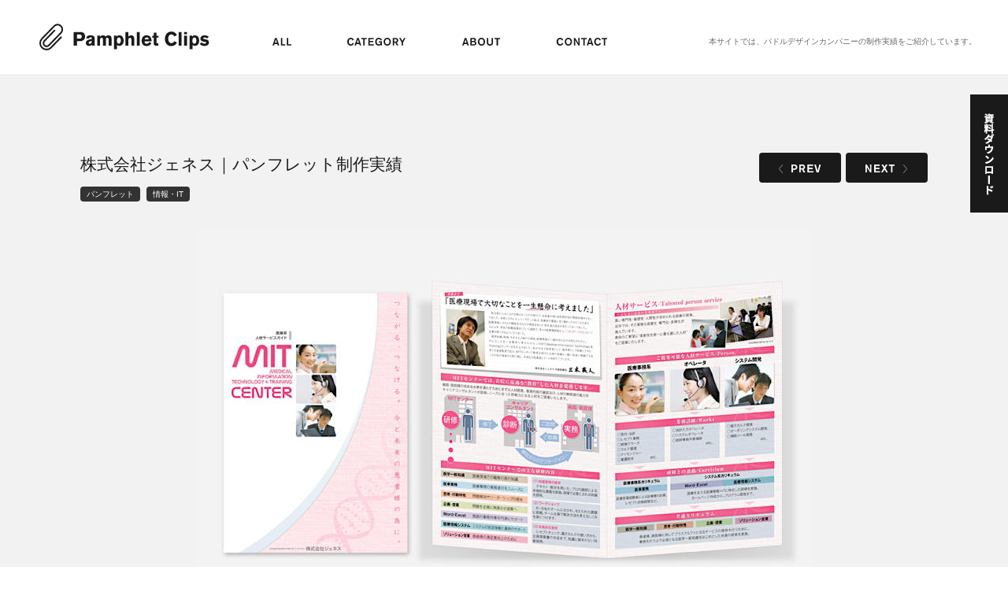

--- FILE ---
content_type: text/html
request_url: http://www.pamphlet-clips.jp/post_474/
body_size: 9106
content:
<!DOCTYPE html>
<html lang="ja" itemscope="itemscope" itemtype="http://schema.org/WebPage">
<head>
  <meta charset="utf-8">
  <meta http-equiv="X-UA-Compatible" content="IE=edge">
  <title itemprop="name">株式会社ジェネス｜パンフレット制作実績｜Pamphlet Clips</title>
  <meta name="format-detection" content="telephone=no">
  <meta name="viewport" content="width=device-width, initial-scale=1, shrink-to-fit=no">
  <meta name="description" content="株式会社ジェネス｜パンフレット制作実績の制作実績をご紹介しています。会社案内、パンフレット、カタログなど、グラフィックデザイン制作実績のポートフォリオサイトPamphlet Clips" itemprop="description">
  <meta name="keywords" content="会社案内,パンフレット,カタログ,デザイン" itemprop="keywords">
  <meta name="apple-mobile-web-app-title" content="PamphletClips">
  <meta property="og:title" content="株式会社ジェネス｜パンフレット制作実績">
  <meta property="og:type" content="article">
  <meta property="og:description" content="株式会社ジェネス｜パンフレット制作実績の制作実績をご紹介しています。会社案内、パンフレット、カタログなど、グラフィックデザイン制作実績のポートフォリオサイトPamphlet Clips">
  <meta property="og:image" content="http://www.pamphlet-clips.jp/assets_c/2021/03/pamphletclips483-thumb-234x330-11095.jpg" itemprop="image">
  <meta property="og:site_name" content="Pamphlet Clips">
  <meta property="og:url" content="http://www.pamphlet-clips.jp/post_474/">

  <link rel="apple-touch-icon" href="/apple-touch-icon.png">
  <link rel="shortcut icon" href="/favicon.ico">
  <link rel="canonical" href="/post_474/" itemprop="url">

  <!-- === stylesheet === -->
  <link rel="stylesheet" href="https://maxcdn.bootstrapcdn.com/bootstrap/4.0.0-beta.2/css/bootstrap.min.css" integrity="sha384-PsH8R72JQ3SOdhVi3uxftmaW6Vc51MKb0q5P2rRUpPvrszuE4W1povHYgTpBfshb" crossorigin="anonymous">
  <link rel="stylesheet" href="/css/style.css">

<!-- Google tag (gtag.js) -->
<script async src="https://www.googletagmanager.com/gtag/js?id=G-CREH1YGMMQ"></script>
<script>
  window.dataLayer = window.dataLayer || [];
  function gtag(){dataLayer.push(arguments);}
  gtag('js', new Date());
  gtag('config', 'G-CREH1YGMMQ');
</script>
</head>
<body class="single">
    <p class="link_btn">
      <a href="/download/">
        <img src="/img/common/link_btn.jpg" alt="DOWNLOAD">
      </a>
    </p>
<svg style="position: absolute; width: 0; height: 0; overflow: hidden;" version="1.1" xmlns="http://www.w3.org/2000/svg" xmlns:xlink="http://www.w3.org/1999/xlink">
<defs>
<symbol id="text-about" viewBox="0 0 154 32">
<title>text-about</title>
<path d="M21.097 31.23l-1.756-5.944h-11.457l-1.725 5.944h-6.16l10.318-30.46h6.468l10.379 30.46zM13.644 6.16l-4.25 14.106h8.439z"></path>
<path d="M46.845 0.77c6.375 0 9.24 3.542 9.24 7.484 0.001 0.030 0.001 0.065 0.001 0.1 0 3.010-2.159 5.516-5.014 6.053l-0.038 0.006c3.701 0.651 6.477 3.841 6.477 7.68 0 0.137-0.004 0.273-0.011 0.408l0.001-0.019c0 4.127-2.433 8.624-10.287 8.624h-14.013v-30.337zM38.868 13.089h5.729c2.526-0.062 5.605-0.77 5.605-3.85s-3.080-3.727-5.421-3.727h-5.913zM38.868 26.364h7.484c3.881 0 5.328-1.971 5.328-4.219 0-4.25-4.096-4.774-6.499-4.774h-6.314z"></path>
<path d="M78.26 0c9.24 0 14.599 7.607 14.599 15.831 0 6.899-3.757 16.169-14.722 16.169-8.962 0-14.506-7.423-14.506-15.954s5.821-16.046 14.629-16.046zM78.26 26.703c4.527 0 8.778-3.48 8.778-10.41 0-5.421-2.834-11.088-8.87-11.088-5.020 0-8.716 3.942-8.716 10.626 0.062 4.743 2.341 10.872 8.87 10.872z"></path>
<path d="M124.982 19.619c0.021 0.318 0.033 0.689 0.033 1.063 0 1.538-0.203 3.029-0.584 4.446l0.027-0.12c-0.986 3.080-4.497 6.991-11.95 6.991-4.866 0-10.010-1.879-11.611-6.899-0.328-1.395-0.516-2.997-0.516-4.643 0-0.534 0.020-1.063 0.059-1.587l-0.004 0.070v-18.171h5.729v18.726c-0.025 0.254-0.039 0.55-0.039 0.849 0 0.893 0.127 1.757 0.363 2.574l-0.016-0.065c0.554 1.817 2.187 3.634 6.16 3.634 0.739 0 4.928 0 6.16-3.449 0.274-0.908 0.431-1.951 0.431-3.032 0-0.288-0.011-0.573-0.033-0.856l0.002 0.037v-18.479h5.698z"></path>
<path d="M145.494 5.913v25.317h-5.698v-25.317h-8.285v-5.143h22.483v5.143z"></path>
</symbol>
<symbol id="text-all" viewBox="0 0 79 32">
<title>text-all</title>
<path d="M22.164 32l-1.844-6.115h-12.036l-1.812 6.115h-6.471l10.839-32h6.795l10.904 32zM14.334 5.759l-4.465 14.722h8.866z"></path>
<path d="M34.977 32v-32h6.018v26.564h12.684v5.436z"></path>
<path d="M59.923 32v-32h6.051v26.564h12.684v5.436z"></path>
</symbol>
<symbol id="text-category" viewBox="0 0 237 32">
<title>text-category</title>
<path d="M27.411 22.73c-1.95 5.428-7.052 9.24-13.045 9.24-0.048 0-0.096-0-0.144-0.001l0.007 0c-7.207 0.031-14.229-4.866-14.229-16.262 0-6.776 3.85-15.707 14.445-15.707 0.155-0.007 0.337-0.011 0.52-0.011 5.728 0 10.526 3.979 11.783 9.323l0.016 0.082-5.636 1.478c-0.368-3.204-3.064-5.668-6.336-5.668-0.046 0-0.093 0-0.139 0.001l0.007-0c-4.959 0-8.5 3.819-8.5 10.595 0 4.127 1.694 10.81 8.47 10.81 3.606-0.158 6.572-2.715 7.351-6.107l0.010-0.053z"></path>
<path d="M50.726 31.23l-1.786-5.944h-11.426l-1.756 5.944h-6.16l10.441-30.46h6.468l10.379 30.46zM43.118 6.16l-4.096 14.106h8.408z"></path>
<path d="M70.837 5.913v25.317h-5.759v-25.317h-8.285v-5.143h22.391v5.143z"></path>
<path d="M85.59 31.23v-30.46h21.559v5.113h-15.954v7.145h14.722v4.928h-14.722v8.131h17.124v5.143z"></path>
<path d="M135.977 31.23v-2.587c-2.074 2.076-4.94 3.36-8.106 3.36-0.095 0-0.191-0.001-0.285-0.003l0.014 0c-7.299 0-14.291-5.328-14.291-15.707 0-7.053 4.435-16.293 14.753-16.293 0.038-0 0.082-0.001 0.126-0.001 5.821 0 10.78 3.696 12.656 8.869l0.030 0.094-5.359 2.156c-0.846-3.398-3.831-5.89-7.413-5.975l-0.009-0c-5.143 0-8.5 4.25-8.5 10.995 0 1.294 0.308 10.472 8.624 10.472 0.102 0.005 0.221 0.008 0.34 0.008 3.912 0 7.093-3.13 7.175-7.023l0-0.008h-7.669v-5.020h12.812v16.662z"></path>
<path d="M162.525 0c9.24 0 14.568 7.607 14.568 15.831 0 6.899-3.727 16.169-14.691 16.169-8.993 0-14.568-7.361-14.568-15.954s5.883-16.046 14.691-16.046zM162.525 26.703c4.527 0 8.808-3.48 8.808-10.41 0-5.421-2.833-11.088-8.901-11.088-4.989 0-8.685 3.942-8.685 10.626 0.031 4.743 2.31 10.872 8.808 10.872z"></path>
<path d="M197.113 0.77c0.253-0.025 0.547-0.039 0.844-0.039 5.103 0 9.24 4.137 9.24 9.24 0 0.165-0.004 0.329-0.013 0.493l0.001-0.023c0.005 0.103 0.007 0.223 0.007 0.344 0 3.828-2.587 7.053-6.109 8.020l-0.058 0.014 6.776 12.32h-6.283l-6.16-11.303h-4.989v11.303h-5.575v-30.368zM190.368 15.184h4.404c4.096 0 6.683-1.201 6.683-4.774s-2.248-4.712-5.913-4.712h-5.174z"></path>
<path d="M226.649 19.188v12.042h-5.667v-12.042l-10.164-18.479h6.468l6.591 12.597 6.653-12.535h6.375z"></path>
</symbol>
<symbol id="text-contact" viewBox="0 0 206 32">
<title>text-contact</title>
<path d="M27.411 22.73c-1.95 5.428-7.052 9.24-13.045 9.24-0.048 0-0.096-0-0.144-0.001l0.007 0c-7.207 0.031-14.229-4.866-14.229-16.262 0-6.776 3.85-15.707 14.445-15.707 0.155-0.007 0.337-0.011 0.52-0.011 5.728 0 10.526 3.979 11.783 9.323l0.016 0.082-5.636 1.478c-0.368-3.204-3.064-5.668-6.336-5.668-0.046 0-0.093 0-0.139 0.001l0.007-0c-4.959 0-8.5 3.819-8.5 10.595 0 4.127 1.694 10.81 8.47 10.81 3.606-0.158 6.572-2.715 7.351-6.107l0.010-0.053z"></path>
<path d="M47.831 0c9.24 0 14.568 7.607 14.568 15.831 0 6.899-3.757 16.169-14.691 16.169-8.993 0-14.506-7.423-14.506-15.954s5.821-16.046 14.629-16.046zM47.831 26.703c4.527 0 8.808-3.48 8.808-10.41 0-5.421-2.834-11.088-8.87-11.088-5.020 0-8.716 3.942-8.716 10.626 0.031 4.743 2.31 10.872 8.808 10.872z"></path>
<path d="M88.608 31.23l-13.305-21.344s0.339 20.789 0.339 21.344h-5.575v-30.46h5.143l13.49 21.559s-0.647-20.789-0.678-21.559h5.605v30.46z"></path>
<path d="M114.141 5.913v25.317h-5.698v-25.317h-8.285v-5.143h22.391v5.143z"></path>
<path d="M143.43 31.23l-1.756-5.944h-11.457l-1.756 5.944h-6.16l10.348-30.46h6.468l10.379 30.46zM135.946 6.16l-4.219 14.106h8.408z"></path>
<path d="M180.204 22.73c-1.94 5.427-7.036 9.24-13.023 9.24-0.045 0-0.090-0-0.135-0.001l0.007 0c-7.207 0-14.229-4.897-14.229-16.293 0-6.776 3.819-15.707 14.445-15.707 0.155-0.007 0.337-0.011 0.52-0.011 5.728 0 10.526 3.979 11.783 9.323l0.016 0.082-5.667 1.478c-0.368-3.204-3.064-5.669-6.336-5.669-0.057 0-0.114 0.001-0.171 0.002l0.008-0c-4.959 0-8.5 3.819-8.5 10.595 0 4.127 1.694 10.81 8.47 10.81 3.606-0.158 6.572-2.715 7.351-6.107l0.010-0.053z"></path>
<path d="M197.113 5.913v25.317h-5.698v-25.317h-8.285v-5.143h22.391v5.143z"></path>
</symbol>
<symbol id="text-download" viewBox="0 0 86 10">
<title>text-download</title>
<path class="st0" d="M0.1,0.3H4c0.7,0,1.3,0.1,1.8,0.4s0.9,0.6,1.3,1c0.3,0.4,0.6,0.9,0.7,1.5C8,3.7,8,4.3,8,5c0,0.6,0,1.2-0.2,1.8
		s-0.4,1-0.7,1.5C6.7,8.7,6.3,9,5.8,9.3C5.3,9.5,4.7,9.6,4,9.6H0.1V0.3z M1.7,8.3h1.6C4,8.3,4.5,8.2,4.9,8s0.7-0.4,0.9-0.7
		s0.4-0.7,0.5-1.1C6.4,5.9,6.4,5.5,6.4,5s0-0.9-0.1-1.3C6.2,3.3,6.1,2.9,5.8,2.6S5.3,2.1,4.9,1.9C4.5,1.8,4,1.7,3.3,1.7H1.7V8.3z"/>
	<path class="st0" d="M14.7,0.1c0.7,0,1.3,0.1,1.9,0.4s1,0.6,1.4,1.1c0.4,0.4,0.7,1,0.9,1.5c0.2,0.6,0.3,1.2,0.3,1.9
		s-0.1,1.3-0.3,1.9S18.4,8,18,8.4s-0.8,0.8-1.4,1c-0.6,0.3-1.2,0.4-1.9,0.4s-1.3-0.1-1.9-0.4c-0.6-0.3-1-0.6-1.4-1s-0.7-1-0.9-1.5
		S10.3,5.7,10.3,5s0.1-1.3,0.3-1.9s0.5-1.1,0.9-1.5s0.8-0.8,1.4-1.1C13.4,0.3,14,0.1,14.7,0.1z M14.7,1.4c-0.5,0-0.9,0.1-1.3,0.3
		c-0.4,0.2-0.7,0.5-0.9,0.8S12.1,3.2,12,3.6c0,0.5-0.1,0.9-0.1,1.4s0.1,0.9,0.2,1.3c0.1,0.4,0.3,0.8,0.5,1.1
		c0.2,0.3,0.5,0.6,0.9,0.8s0.8,0.3,1.3,0.3s0.9-0.1,1.3-0.3s0.7-0.5,0.9-0.8c0.2-0.3,0.4-0.7,0.5-1.1s0.2-0.9,0.2-1.3
		s-0.1-0.9-0.2-1.3S17.2,2.9,17,2.6S16.5,2,16.1,1.8C15.7,1.5,15.2,1.4,14.7,1.4z"/>
	<path class="st0" d="M21.1,0.3h1.7l1.7,7.1l0,0l1.9-7.1h1.7l1.8,7.1l0,0l1.7-7.1h1.7l-2.6,9.3H29l-1.9-7.1l0,0l-1.9,7.1h-1.7
		L21.1,0.3z"/>
	<path class="st0" d="M35.5,0.3h1.7l4.2,6.8l0,0V0.3H43v9.3h-1.7l-4.2-6.8l0,0v6.8h-1.5L35.5,0.3L35.5,0.3z"/>
	<path class="st0" d="M46.2,0.3h1.6v7.9h4.7v1.4h-6.3V0.3z"/>
	<path class="st0" d="M58.9,0.1c0.7,0,1.3,0.1,1.9,0.4c0.5,0.3,1,0.6,1.4,1.1c0.4,0.4,0.7,1,0.9,1.5c0.2,0.6,0.3,1.2,0.3,1.9
		s-0.1,1.3-0.3,1.9S62.6,8,62.2,8.4s-0.8,0.8-1.4,1c-0.6,0.3-1.2,0.4-1.9,0.4S57.6,9.7,57,9.4c-0.5-0.3-1-0.6-1.4-1
		c-0.4-0.4-0.7-1-0.9-1.5c-0.2-0.6-0.3-1.2-0.3-1.9s0.1-1.3,0.3-1.9c0.3-0.6,0.6-1.1,1-1.5s0.8-0.8,1.4-1.1
		C57.6,0.3,58.2,0.1,58.9,0.1z M58.9,1.4c-0.5,0-0.9,0.1-1.3,0.3S57,2.2,56.8,2.5s-0.4,0.7-0.5,1.1S56.1,4.5,56.1,5s0.1,0.9,0.2,1.3
		s0.3,0.8,0.5,1.1C57,7.8,57.3,8,57.7,8.2s0.8,0.3,1.3,0.3s0.9-0.1,1.3-0.3C60.7,8,61,7.7,61.2,7.4s0.4-0.7,0.5-1.1s0.2-0.9,0.2-1.3
		s-0.1-0.9-0.2-1.3s-0.3-0.8-0.5-1.1S60.7,2,60.3,1.8C59.9,1.5,59.4,1.4,58.9,1.4z"/>
	<path class="st0" d="M68.7,0.3h1.7L74,9.6h-1.7l-0.9-2.5h-3.7l-0.9,2.5h-1.7L68.7,0.3z M68.1,5.9h2.8l-1.4-4l0,0L68.1,5.9z"/>
	<path class="st0" d="M76.1,0.3H80c0.7,0,1.3,0.1,1.8,0.4c0.5,0.2,0.9,0.6,1.3,1s0.6,0.9,0.7,1.5C84,3.7,84.1,4.3,84.1,5
		c0,0.6-0.1,1.2-0.2,1.8s-0.4,1.1-0.7,1.5c-0.3,0.4-0.8,0.8-1.3,1s-1.1,0.4-1.8,0.4h-3.8V0.3H76.1z M77.8,8.3h1.6
		C80,8.3,80.6,8.2,81,8s0.7-0.4,0.9-0.7c0.2-0.3,0.4-0.7,0.5-1.1s0.1-0.8,0.1-1.3s0-0.9-0.1-1.3s-0.2-0.8-0.5-1.1
		C81.7,2.2,81.4,2,81,1.8s-1-0.1-1.6-0.1h-1.6V8.3z"/>
</symbol>
</defs>
</svg>
    <div class="pclips-wrap">
      <header class="pclips-global-header">
        <div class="container d-flex">
          <div class="logo"><a href="/"><span><img src="/img/common/logo-header.svg" alt="Pamphlet Clips"></span></a></div>
          <button class="main-nav-trg"><span></span><span></span><span></span></button>
          <nav class="main-nav">
            <ul class="d-lg-flex main-menu">
              <li><a href="/"><span>
                    <svg class="all">
                      <title>ALL</title>
                      <use xlink:href="#text-all"></use>
                    </svg></span></a></li>
              <li class="drop-down"><a href="#"><span>
                    <svg class="category">
                      <title>CATEGORY</title>
                      <use xlink:href="#text-category"></use>
                    </svg></span></a>
                <form class="mega-menu" action="/search/" method="get" role="form">
                  <input type="hidden" name="offset" value="0">
                  <input type="hidden" name="limit" value="20">
                  <input type="hidden" name="search" value="">
                  <div class="item">
                    <div class="container d-lg-flex">
                      <h3 class="item-name">広告</h3>
                      <ul class="item-list d-flex flex-wrap cat121">
                      </ul>
                    </div>
                  </div>
                  <div class="item">
                    <div class="container d-lg-flex">
                      <h3 class="item-name">Medium</h3>
                      <ul class="item-list d-flex flex-wrap medium">
                        <li>
                          <label>
                            <input type="checkbox" id="search1" name="cat122" value="1"><span>広告</span>
                          </label>
                        </li>
                        <li>
                          <label>
                            <input type="checkbox" id="search2" name="menu" value="1"><span>メニュー</span>
                          </label>
                        </li>
                        <li>
                          <label>
                            <input type="checkbox" id="search3" name="brandbook" value="1"><span>ブランドブック</span>
                          </label>
                        </li>
                        <li>
                          <label>
                            <input type="checkbox" id="search4" name="anniversary_brandbook" value="1"><span>記念誌</span>
                          </label>
                        </li>
                        <li>
                          <label>
                            <input type="checkbox" id="search5" name="information_magazine" value="1"><span>広報誌</span>
                          </label>
                        </li>
                        <li>
                          <label>
                            <input type="checkbox" id="search6" name="poster" value="1"><span>ポスター</span>
                          </label>
                        </li>
                        <li>
                          <label>
                            <input type="checkbox" id="search7" name="calendar" value="1"><span>カレンダー</span>
                          </label>
                        </li>
                        <li>
                          <label>
                            <input type="checkbox" id="search8" name="ir" value="1"><span>IR</span>
                          </label>
                        </li>
                        <li>
                          <label>
                            <input type="checkbox" id="search9" name="pamphlets" value="1"><span>パンフレット</span>
                          </label>
                        </li>
                        <li>
                          <label>
                            <input type="checkbox" id="search10" name="company" value="1"><span>会社案内・学校案内</span>
                          </label>
                        </li>
                        <li>
                          <label>
                            <input type="checkbox" id="search11" name="recruit" value="1"><span>採用案内パンフレット</span>
                          </label>
                        </li>
                        <li>
                          <label>
                            <input type="checkbox" id="search12" name="concept" value="1"><span>コンセプトブック</span>
                          </label>
                        </li>
                        <li>
                          <label>
                            <input type="checkbox" id="search13" name="catalog" value="1"><span>カタログ</span>
                          </label>
                        </li>
                        <li>
                          <label>
                            <input type="checkbox" id="search14" name="leaflet" value="1"><span>リーフレット</span>
                          </label>
                        </li>
                        <li>
                          <label>
                            <input type="checkbox" id="search15" name="flyer" value="1"><span>チラシ</span>
                          </label>
                        </li>
                      </ul>
                    </div>
                  </div>
                  <div class="item">
                    <div class="container d-lg-flex">
                      <h3 class="item-name">Industry</h3>
                      <ul class="item-list d-flex flex-wrap industry">
                        <li>
                          <label>
                            <input type="checkbox" id="search1" name="car" value="1"><span>車両・運送</span>
                          </label>
                        </li>
                        <li>
                          <label>
                            <input type="checkbox" id="search2" name="amusement" value="1"><span>スポーツ・レジャー</span>
                          </label>
                        </li>
                        <li>
                          <label>
                            <input type="checkbox" id="search3" name="manufacturing" value="1"><span>製造業・メーカー</span>
                          </label>
                        </li>
                        <li>
                          <label>
                            <input type="checkbox" id="search4" name="construction" value="1"><span>建設・設備・不動産</span>
                          </label>
                        </li>
                        <li>
                          <label>
                            <input type="checkbox" id="search5" name="trading" value="1"><span>商社・物流</span>
                          </label>
                        </li>
                        <li>
                          <label>
                            <input type="checkbox" id="search6" name="financial" value="1"><span>金融・保険</span>
                          </label>
                        </li>
                        <li>
                          <label>
                            <input type="checkbox" id="search7" name="legal" value="1"><span>法律・会計・士業</span>
                          </label>
                        </li>
                        <li>
                          <label>
                            <input type="checkbox" id="search8" name="consulting" value="1"><span>コンサル・人材</span>
                          </label>
                        </li>
                        <li>
                          <label>
                            <input type="checkbox" id="search9" name="itsystem" value="1"><span>情報・IT</span>
                          </label>
                        </li>
                        <li>
                          <label>
                            <input type="checkbox" id="search10" name="educate" value="1"><span>学校・教育</span>
                          </label>
                        </li>
                        <li>
                          <label>
                            <input type="checkbox" id="search11" name="medical" value="1"><span>医療・介護・福祉</span>
                          </label>
                        </li>
                        <li>
                          <label>
                            <input type="checkbox" id="search12" name="fashion" value="1"><span>ファッション・アパレル</span>
                          </label>
                        </li>
                        <li>
                          <label>
                            <input type="checkbox" id="search13" name="beauty" value="1"><span>美容・エステ</span>
                          </label>
                        </li>
                        <li>
                          <label>
                            <input type="checkbox" id="search14" name="public" value="1"><span>官公庁・公益</span>
                          </label>
                        </li>
                        <li>
                          <label>
                            <input type="checkbox" id="search15" name="advertising" value="1"><span>広告デザイン・印刷出版・マスコミ</span>
                          </label>
                        </li>
                        <li>
                          <label>
                            <input type="checkbox" id="search16" name="retail" value="1"><span>小売・販売</span>
                          </label>
                        </li>
                        <li>
                          <label>
                            <input type="checkbox" id="search17" name="food" value="1"><span>食品・飲食店</span>
                          </label>
                        </li>
                        <li>
                          <label>
                            <input type="checkbox" id="search18" name="service" value="1"><span>サービス</span>
                          </label>
                        </li>
                      </ul>
                    </div>
                  </div>
                  <div class="search-btn">
                    <button type="submit"><span class="img"><img src="/img/common/icon-search.svg" alt="Search"></span><span class="text"><img src="/img/common/text-search.svg" alt="Search"></span></button>
                  </div>
                </form>
              </li>
              <li><a href="http://www.paddledesign.co.jp/company/" target="_blank"><span>
                    <svg class="about">
                      <title>ABOUT</title>
                      <use xlink:href="#text-about"></use>
                    </svg></span></a></li>
              <li><a href="http://www.paddledesign.co.jp/contact/" target="_blank"><span>
                    <svg class="contact">
                      <title>CONTACT</title>
                      <use xlink:href="#text-contact"></use>
                    </svg></span></a></li>
              <li class="link"><a href="/download/"><span>
                  <svg class="download">
                    <title>DOWNLOAD</title>
                    <use xlink:href="#text-download"></use>
                  </svg></span></a></li>
            </ul>
          </nav>
          <p class="pclips-site-lead d-none d-lg-block">本サイトでは、パドルデザインカンパニーの<br class="d-block d-sm-none">制作実績をご紹介しています。</p>
        </div>
      </header>

			<main class="pclips-main">
				<div class="pclips-inner">
					<p class="pclips-site-lead d-block d-lg-none">本サイトでは、パドルデザインカンパニーの<br class="d-block d-sm-none">制作実績をご紹介しています。</p>
					<section class="pclips-slide-block title-block d-flex flex-column flex-lg-row justify-content-between">
						<div class="pclips-info">
							<h1 class="pclips-title large">株式会社ジェネス｜パンフレット制作実績</h1>
							<ul class="pclips-category">
								<li><a class="inner" href="/search/?offset=0&limit=20&search=&pamphlets=1">パンフレット</a></li>
								<li><a class="inner" href="/search/?offset=0&limit=20&search=&itsystem=1">情報・IT</a></li>
							</ul>
						</div>
						<ul class="pclips-pager">
							<li class="prev"><a href="/post_476/"><span><img src="/img/single/text-prev.svg" alt="PREV"></span></a></li>
							<li class="next"><a href="/dining_2/"><span><img src="/img/single/text-next.svg" alt="NEXT"></span></a></li>
						</ul>
					</section>
					<div class="pclips-slide">
						<div class="item"><img src="/img/article/pamphletclips484.jpg" alt="pamphletclips484.jpg"></div>
					</div>
					<div class="pclips-slide-block text-block">
						<p class="attention">掲載のデザイン実績は、実際にお取引頂いたお客様のご厚意により掲載させて頂いております。<br>よって、掲載デザインの複写・転用・その他著作権の侵害とみなされる行為の一切を理由の如何を問わず固く禁止します。</p>
					</div>
				</div>
			</main>

<footer class="pclips-global-footer">
				<div class="footer-main">
					<div class="container">
						<h2 class="pclips-title middle">パドルデザインカンパニーのクリエイティブ・サービス</h2>
						<div class="row pclips-text-list">
							<dl class="col-md-3 item">
								<dt><a href="https://www.toho-ag.com/" target="_blank"> <img src="/img/common/logo-pamphlet.svg" alt="会社案内 カタログ制作 デザイン パンフレット作成PRO."></a></dt>
								<dd>パンフレット、会社案内、カタログ、リーフレットなど、ブランディングに向けたパンフレット作成に特化したクリエイティブ・サービス。</dd>
							</dl>
							<dl class="col-md-3 item">
								<dt><a href="https://www.pro-chirashi.com/" target="_blank"> <img src="/img/common/logo-chirashi.svg" alt="チラシの作成・デザイン・制作 チラシデザイン作成PRO."></a></dt>
								<dd>ローカル・プロモーションの基軸となるチラシ・フライヤーの企画・デザイン制作・印刷に特化したクリエイティブ・サービス。</dd>
							</dl>
							<dl class="col-md-3 item">
								<dt><a href="https://www.menu-pro.com/" target="_blank"> <img src="/img/common/logo-menu.svg" alt="メニュー表作成 メニューブック制作 デザイン メニューデザイン作成PRO."></a></dt>
								<dd>客単価を高め、ブランド力を向上するメニュー表の企画・デザイン制作・印刷に特化したクリエイティブ・サービス。</dd>
							</dl>
							<dl class="col-md-3 item">
								<dt><a href="https://www.paddledesign.co.jp/" target="_blank"> <img src="/img/common/logo-pdc.svg" alt="ブランディング／ブランド構築 paddle design company"></a></dt>
								<dd>企業・商品・サービスなど、優位性を言葉やデザインで具現化し、他社との差別化を図る、ブランディング、ブランド構築サービス。</dd>
							</dl>
							<dl class="col-md-3 item">
								<dt><a href="https://www.recrea-job.jp/" target="_blank"> <img src="/img/common/logo-recrea.svg" alt="リクルート活動をクリエイティブで支援する recrea［リクリエ］"></a></dt>
								<dd>求職者に貴社の魅力を伝え、興味誘引から共感までを創り出す、採用の課題をクリエイティブの力で解決するサービス。</dd>
							</dl>
							<dl class="col-md-3 item">
								<dt><a href="https://www.ototoe.jp/" target="_blank"> <img src="/img/common/logo-ototoe.svg" alt="ブランドを音と映像でデザインする ototoe［オトトエ］"></a></dt>
								<dd>言葉や画像だけでは伝わりづらい、企業や商品、サービスのブランドを音と映像でデザインするサービス。</dd>
							</dl>
							<dl class="col-md-3 item">
								<dt><a href="https://www.for-miraie.jp/" target="_blank"> <img src="/img/common/logo-miraie.svg" alt="周年事業をブランディングする miraie［ミライエ］"></a></dt>
								<dd>周年ブランディング、周年記念パンフレット、周年記念Webサイトなど、未来に向けた周年事業を支援する、クリエイティブ・サービス。</dd>
							</dl>
							<dl class="col-md-3 item">
								<dt><a href="https://www.webrand-design.jp/" target="_blank"> <img src="/img/common/logo-webrand.svg" alt="ブランド・エクイティを高めるWeb制作 WeBRAND［ウェブランド］"></a></dt>
								<dd>Web制作を基軸に、企業・商品・サービスのVI構築を行うWebブランディングサービス。価値の具現化と共に世界中へ正しく発信します。</dd>
							</dl>
							<dl class="col-md-3 item">
								<dt><a href="https://www.pamphletmake.jp/" target="_blank"> <img src="/img/common/logo-make.svg" alt="会社案内 パンフレット カタログ制作 PAMPHLET.make"></a></dt>
								<dd>会社案内・パンフレット・カタログ・リーフレット・Webサイトを企画・制作する、ブランディングを成功へと導くクリエイティブ・サービス。</dd>
							</dl>
							<dl class="col-md-3 item">
								<dt><a href="/"> <img src="/img/common/logo-clips.svg" alt="パンフレットのデザインポートフォリオ Pamphlet Clips［パンフレット・クリップス］"></a></dt>
								<dd>会社案内、パンフレット、カタログ、リーフレット、ポスター、チラシなど、パドルデザインカンパニーの紙媒体デザイン実績ポートフォリオサイト。</dd>
							</dl>
							<dl class="col-md-3 item">
								<dt><a href="https://brandock.jp/" target="_blank"> <img src="/img/common/logo-brandock.svg" alt="医療・介護業界をブランディングする BranDock"></a></dt>
								<dd>想いの言語化からWebサイト、パンフレット、動画などツールデザインまで、医療・介護施設をデザインします。</dd>
							</dl>
							<dl class="col-md-3 item">
								<dt><a href="https://www.thespace-design.jp/" target="_blank"> <img src="/img/common/logo-space.svg" alt="ブランドを体感する空間づくり THE SPACE"></a></dt>
								<dd>言葉では伝わらないブランドの世界観や、ブランドの佇まいを体感する場をつくる、空間デザインのクリエイティブ・サービス。</dd>
							</dl>
							<dl class="col-md-3 item">
								<dt><a href="https://www.theart.jp/" target="_blank"> <img src="/img/common/logo-art.svg" alt="企業や商品にあらたな価値を生み出す THE ART"></a></dt>
								<dd>ライブアート・パフォーマンス、ウォール・アート、プロダクトアートなど、アートで企業や商品にあらたな価値を生み出すサービス。</dd>
							</dl>
                    </div>
					</div>
				</div>
				<div class="footer-sub">
					<div class="container d-md-flex justify-content-between">
						<nav class="footer-nav">
							<ul class="d-md-flex">
								<li><a href="http://www.paddledesign.co.jp/company/terms/" target="_blank">TERMS OF USE</a></li>
								<li><a href="http://www.paddledesign.co.jp/company/privacy-policy/" target="_blank">PRIVACY POLICY</a></li>
								<li><a href="/pdc/" target="_blank">PDC ONLY</a></li>
							</ul>
						</nav>
						<p class="copyright"><small>Copyright &copy; Pamphlet clips ALL RIGHTS RESERVED.</small></p>
					</div>
				</div>
			</footer>
		</div>
		<script src="https://ajax.googleapis.com/ajax/libs/jquery/3.2.1/jquery.min.js"></script>
		<script>
			window.jQuery || document.write('<script src="/js/jquery.min.js"><\/script>');
		</script>
		<script src="/js/jquery.easing.min.js"></script>
		<script src="/js/script.js"></script>
</script>
</body>
</html>


--- FILE ---
content_type: image/svg+xml
request_url: http://www.pamphlet-clips.jp/img/single/text-prev.svg
body_size: 753
content:
<svg xmlns="http://www.w3.org/2000/svg" width="36.71" height="9.89" viewBox="0 0 36.71 9.89"><title>text-prev</title><g id="レイヤー_2" data-name="レイヤー 2"><g id="レイヤー_1-2" data-name="レイヤー 1"><path d="M3.84,0A3.22,3.22,0,0,1,7.35,3.29c0,1.79-1,3.24-3.61,3.24H1.85V9.89H0V0Zm-2,5H3.47c1.32,0,2-.61,2-1.77,0-1.6-1.29-1.66-2.19-1.66H1.85Z" style="fill:#fff"/><path d="M13.78,0A3,3,0,0,1,17,3.14,2.69,2.69,0,0,1,15.1,5.85l2.19,4H15.18L13.23,6.22H11.57V9.89H9.73V0ZM11.57,4.68H13c1.33,0,2.18-.39,2.18-1.56S14.44,1.6,13.25,1.6H11.57Z" style="fill:#fff"/><path d="M20,9.89V0h7V1.65H21.84V4h4.78V5.57H21.84V8.22H27.4V9.89Z" style="fill:#fff"/><path d="M33.9,9.89H31.4L28.49,0h2l2.21,7.8L34.81,0h1.9Z" style="fill:#fff"/></g></g></svg>

--- FILE ---
content_type: image/svg+xml
request_url: http://www.pamphlet-clips.jp/img/common/logo-webrand.svg
body_size: 5953
content:
<?xml version="1.0" encoding="utf-8"?>
<!-- Generator: Adobe Illustrator 24.3.0, SVG Export Plug-In . SVG Version: 6.00 Build 0)  -->
<svg version="1.1" id="レイヤー_1" xmlns="http://www.w3.org/2000/svg" xmlns:xlink="http://www.w3.org/1999/xlink" x="0px"
	 y="0px" viewBox="0 0 290 35" style="enable-background:new 0 0 290 35;" xml:space="preserve">
<style type="text/css">
	.st0{fill:#FFFFFF;}
</style>
<g>
	<g id="レイヤー_2_8_">
		<g id="レイヤー_1-2_8_">
			<path class="st0" d="M0,18.6h2.7l2.7,11.5l0,0l3-11.5h2.7l3,11.5l0,0L17,18.6h2.7l-4.2,15.1h-2.7l-3-11.5l0,0L6.7,33.6H4L0,18.6z
				"/>
			<path class="st0" d="M24.3,28.8c0,0.4,0.1,0.8,0.2,1.2c0.1,0.4,0.3,0.7,0.5,1s0.5,0.5,0.9,0.7s0.9,0.3,1.3,0.3
				c0.6,0,1.2-0.1,1.7-0.4s0.8-0.8,1-1.4h2.3c-0.2,1.1-0.9,2.1-1.8,2.8c-0.4,0.3-0.9,0.6-1.5,0.7c-0.6,0.2-1.1,0.2-1.7,0.2
				c-0.8,0-1.6-0.1-2.3-0.4c-0.6-0.3-1.2-0.7-1.7-1.2s-0.8-1.1-1-1.8c-0.2-0.8-0.4-1.5-0.3-2.3c0-0.7,0.1-1.5,0.4-2.2
				c0.2-0.7,0.6-1.3,1.1-1.8s1-1,1.7-1.3s1.4-0.5,2.2-0.5c0.8,0,1.6,0.2,2.3,0.5c0.7,0.3,1.2,0.8,1.7,1.4s0.8,1.3,1,2
				c0.2,0.8,0.3,1.6,0.2,2.4h-8.2V28.8z M29.9,27.2c0-0.4-0.1-0.7-0.2-1.1c-0.1-0.3-0.3-0.6-0.5-0.9s-0.5-0.5-0.9-0.6
				c-0.3-0.2-0.7-0.3-1.1-0.2c-0.4,0-0.8,0.1-1.2,0.2c-0.3,0.1-0.6,0.4-0.9,0.6c-0.2,0.3-0.4,0.6-0.6,0.9c-0.1,0.4-0.2,0.8-0.2,1.1
				H29.9z"/>
			<path class="st0" d="M36.6,18.6H44c1.2-0.1,2.3,0.3,3.3,0.9c0.8,0.7,1.3,1.7,1.2,2.8c0,0.7-0.2,1.4-0.6,2c-0.4,0.6-1,1-1.6,1.3
				l0,0c0.8,0.2,1.6,0.6,2.1,1.3c0.5,0.8,0.8,1.7,0.7,2.6c0,0.6-0.1,1.1-0.3,1.7c-0.2,0.5-0.6,1-1,1.3c-0.5,0.4-1.1,0.7-1.8,0.9
				c-0.8,0.2-1.7,0.3-2.5,0.3h-6.9C36.6,33.7,36.6,18.6,36.6,18.6z M39.3,24.9h4.3c0.6,0,1.1-0.2,1.6-0.5c0.4-0.4,0.7-1,0.6-1.5
				c0.1-0.6-0.1-1.2-0.6-1.6s-1.1-0.5-1.6-0.5h-4.3V24.9z M39.3,31.5H44c0.7,0,1.3-0.2,1.9-0.6c0.5-0.5,0.7-1.1,0.7-1.8
				c0.1-0.7-0.2-1.3-0.7-1.8c-0.5-0.4-1.2-0.6-1.9-0.6h-4.7V31.5z"/>
			<path class="st0" d="M53.6,18.6h7.2c1.3-0.1,2.7,0.3,3.7,1.1c0.8,0.8,1.3,1.9,1.2,3c0,0.6-0.1,1.2-0.3,1.8
				c-0.2,0.4-0.4,0.8-0.7,1.1c-0.3,0.3-0.5,0.5-0.9,0.6c-0.2,0.1-0.4,0.2-0.6,0.3l0,0c0.3,0,0.5,0.1,0.7,0.2
				c0.3,0.1,0.5,0.3,0.7,0.5c0.2,0.3,0.4,0.6,0.6,1c0.2,0.5,0.2,1,0.2,1.5c0,0.8,0.1,1.7,0.2,2.5c0.1,0.6,0.3,1.1,0.6,1.6h-2.8
				c-0.2-0.3-0.3-0.7-0.3-1.1S63,31.9,63,31.6c0-0.6,0-1.2-0.1-1.8c-0.1-0.4-0.2-0.9-0.5-1.2c-0.2-0.3-0.5-0.6-0.9-0.7
				c-0.5-0.2-1-0.2-1.5-0.2h-3.9v6.2h-2.6V18.6H53.6z M56.2,25.4h4.3c0.7,0,1.4-0.2,1.9-0.6c0.5-0.5,0.7-1.1,0.7-1.8
				c0-0.4-0.1-0.8-0.2-1.2c-0.1-0.3-0.3-0.5-0.6-0.7s-0.6-0.3-0.9-0.3c-0.3-0.1-0.6-0.1-0.9-0.1h-4.3V25.4z"/>
			<path class="st0" d="M75.1,18.6h2.8l5.8,15.1h-2.8l-1.4-4h-6l-1.4,4h-2.7L75.1,18.6z M74.2,27.6h4.6l-2.3-6.5l0,0L74.2,27.6z"/>
			<path class="st0" d="M87.2,18.6H90l6.9,11.1l0,0V18.6h2.5v15.1h-2.7l-6.9-11.1h-0.1v11.1h-2.5C87.2,33.7,87.2,18.6,87.2,18.6z"/>
			<path class="st0" d="M104.6,18.6h6.2c1,0,2.1,0.2,3,0.6c0.8,0.4,1.5,0.9,2.1,1.6s1,1.5,1.2,2.4c0.5,1.9,0.5,3.9,0,5.9
				c-0.2,0.9-0.6,1.7-1.2,2.4c-0.6,0.7-1.3,1.2-2.1,1.6c-0.9,0.4-2,0.6-3,0.6h-6.2V18.6z M107.3,31.5h2.6c0.9,0,1.7-0.1,2.5-0.4
				c0.6-0.2,1.1-0.6,1.5-1.1s0.6-1.1,0.8-1.7c0.3-1.4,0.3-2.8,0-4.2c-0.1-0.6-0.4-1.2-0.8-1.7s-0.9-0.9-1.5-1.1
				c-0.8-0.3-1.7-0.5-2.6-0.4h-2.6L107.3,31.5z"/>
		</g>
	</g>
	<g>
		<path class="st0" d="M7.1,2.5C7,2.7,6.9,2.9,6.9,3.1c-0.4,1.6-1.2,3-2.4,4.2c-0.9,0.8-2,1.5-3.1,1.9C1.3,8.9,1.1,8.7,0.9,8.5
			c1.4-0.4,2.7-1.2,3.7-2.3c0.9-1,1.5-2.2,1.8-3.6H1.1c-0.4,0-0.7,0-1.1,0.1V1.9C0.4,2,0.8,2,1.1,2h5.4C6.2,1.5,5.9,1,5.6,0.6
			l0.5-0.3c0.4,0.5,0.8,1.1,1.1,1.6L6.8,2.1L7.1,2.5z M7.4,0c0.4,0.5,0.8,1,1.1,1.5L8,1.8C7.7,1.2,7.4,0.7,7,0.2L7.4,0z"/>
		<path class="st0" d="M9.5,3.5c0.4,0.1,0.8,0.1,1.2,0.1h5.1c0.2,0,0.4,0,0.6-0.1l0.4,0.4c-0.1,0.2-0.2,0.4-0.3,0.6
			c-0.7,2.2-2.6,3.9-4.9,4.5c-0.1-0.3-0.2-0.5-0.4-0.7c1.1-0.2,2.1-0.8,3-1.5c0.7-0.7,1.3-1.6,1.6-2.6h-5.2c-0.4,0-0.8,0-1.2,0.1
			L9.5,3.5L9.5,3.5z M10.3,1.2c0.3,0.1,0.7,0.1,1.1,0.1h3.3c0.4,0,0.7,0,1.1-0.1V2c-0.3,0-0.7-0.1-1,0h-3.4c-0.3,0-0.7,0-1,0
			L10.3,1.2z"/>
		<path class="st0" d="M18.1,7.9c1-0.1,2-0.3,2.9-0.8c1.9-0.9,3.4-2.5,4.1-4.5c0.2,0.2,0.4,0.4,0.6,0.6c-0.6,1.5-1.7,2.9-3,3.8
			c-1.1,0.7-2.4,1.2-3.7,1.5c-0.2,0-0.4,0.1-0.6,0.2L18.1,7.9z M18.8,1.7c0.9,0.5,1.7,1.2,2.4,1.9l-0.5,0.6c-0.7-0.8-1.5-1.4-2.4-2
			L18.8,1.7z"/>
		<path class="st0" d="M28.3,9c0.1-0.3,0.1-0.7,0.1-1V1.8c0-0.3,0-0.7-0.1-1h0.9c-0.1,0.3-0.1,0.7-0.1,1v1.9c1.5,0.6,3,1.3,4.5,2.1
			l-0.4,0.7c-1.2-0.8-2.4-1.5-3.7-2c-0.1,0-0.2-0.1-0.3-0.2l0,0c0,0.2,0,0.4,0,0.6V8c0,0.3,0,0.7,0.1,1H28.3z M32.2,1.1
			c0.4,0.5,0.7,1,1,1.6L32.7,3c-0.3-0.6-0.6-1.1-1-1.6L32.2,1.1z M33.3,0.6c0.4,0.5,0.7,1,1,1.6l-0.5,0.3c-0.3-0.6-0.6-1.1-1-1.6
			L33.3,0.6z"/>
		<path class="st0" d="M38.7,4.9c0,0.5-0.4,0.8-0.8,0.8s-0.8-0.4-0.8-0.8s0.4-0.8,0.8-0.8l0,0C38.3,4.1,38.7,4.5,38.7,4.9z"/>
		<path class="st0" d="M45.7,7.1h2.7c0.4,0,0.8,0,1.2-0.1v0.8c-0.4,0-0.8,0-1.2,0h-5.9c-0.4,0-0.8,0-1.2,0V7
			c0.4,0.1,0.8,0.1,1.2,0.1H45V2.7h-1.7c-0.4,0-0.8,0-1.2,0V2c0.4,0,0.8,0,1.2,0h4.4c0.4,0,0.8,0,1.2,0v0.8c-0.4,0-0.8,0-1.2,0h-1.9
			L45.7,7.1L45.7,7.1z"/>
		<path class="st0" d="M54.2,0.8C54.1,0.9,54,1.1,54,1.2c-0.1,0.3-0.3,0.6-0.5,0.9c0.1,0,0.1,0,3-0.1c0.2,0,0.4,0,0.5-0.1l0.4,0.4
			c-0.1,0.1-0.1,0.1-0.2,0.5c-0.4,1.4-1.1,2.7-2,3.8c-0.9,1.1-2.1,1.9-3.4,2.5c-0.1-0.2-0.3-0.4-0.5-0.6C52.7,8,53.9,7.1,54.8,6
			c0.8-1,1.4-2.1,1.7-3.3l-3.4,0.1c-0.6,1-1.4,1.9-2.4,2.6c-0.1-0.2-0.3-0.4-0.6-0.5c1-0.7,1.9-1.7,2.5-2.8c0.3-0.4,0.5-0.9,0.6-1.4
			L54.2,0.8z"/>
		<path class="st0" d="M66.5,1.3c-0.2,0.1-0.3,0.3-0.4,0.4c-0.7,0.7-1.5,1.4-2.3,2V8c0,0.4,0,0.7,0,1.1h-0.9C63,8.8,63,8.4,63,8.1
			V4.2C61.8,5,60.5,5.5,59.2,6c-0.1-0.2-0.2-0.5-0.4-0.7c1.9-0.5,3.7-1.4,5.2-2.6c0.8-0.5,1.4-1.2,2-1.9L66.5,1.3z"/>
		<path class="st0" d="M72.4,4.4c0,0.4-0.1,0.7-0.1,1.1c-0.1,1-0.6,2-1.3,2.6c-0.5,0.4-1.1,0.8-1.8,1c-0.1-0.2-0.2-0.5-0.4-0.7
			c1.1-0.3,2-1,2.5-2c0.3-0.7,0.4-1.4,0.4-2.1H69c-0.4,0-0.8,0-1.2,0.1V3.7c0.4,0.1,0.8,0.1,1.2,0.1h5.8c0.4,0,0.8,0,1.2-0.1v0.7
			c-0.4,0-0.8-0.1-1.2-0.1L72.4,4.4L72.4,4.4z M68.8,1.2c0.4,0.1,0.8,0.1,1.2,0.1h3.9c0.4,0,0.8,0,1.2-0.1V2c-0.4,0-0.8-0.1-1.1,0
			h-3.9c-0.4,0-0.8,0-1.1,0V1.2H68.8z"/>
		<path class="st0" d="M83.5,3c-0.1,0.1-0.2,0.1-0.2,0.2c-0.6,0.6-1.3,1.2-2,1.8v3.4c0,0.3,0,0.6,0,0.9h-0.8c0-0.3,0-0.6,0-0.9v-3
			c-0.9,0.6-2,1.1-3.1,1.4c-0.1-0.2-0.2-0.4-0.3-0.6c0.8-0.2,1.6-0.5,2.3-0.9c1.1-0.5,2-1.2,2.9-2.1c0.2-0.2,0.4-0.4,0.6-0.6L83.5,3
			z"/>
		<path class="st0" d="M88,2c0.2-0.4,0.4-0.9,0.5-1.4l0.8,0.1C89.2,0.9,89.1,1,89,1.2c-0.1,0.3-0.3,0.6-0.3,0.7H89
			c1.1,0,2.1-0.1,3.2-0.4l0.1,0.7c-0.1,0-0.3,0-0.4,0.1c-1.1,0.1-2.2,0.2-3.3,0.3c-0.2,0.5-0.5,1-0.9,1.4c-0.1,0.1-0.3,0.4-0.3,0.4
			l-0.1,0.1l0,0l0,0l0.5-0.3c0.4-0.3,1-0.5,1.5-0.5c0.7-0.1,1.3,0.4,1.3,1.1v0.1c0.7-0.3,1.3-0.5,1.7-0.7C92.5,4.1,92.8,4,93,3.9
			l0.3,0.7c-0.9,0.2-1.8,0.5-2.7,0.9c0,0.3,0,0.4,0,0.6s0,0.3,0,0.6c0,0.2,0,0.4,0,0.4c0,0.1,0,0.2,0,0.4h-0.7C89.9,7,90,6.6,90,6.1
			c0-0.1,0-0.2,0-0.3c-1.5,0.5-2,1-2,1.6s0.6,1,2,1c0.9,0,1.8-0.1,2.7-0.4l0.1,0.8h-0.4C91.6,8.9,90.8,9,90,9
			c-1.8,0-2.7-0.5-2.7-1.5c0.1-0.7,0.4-1.2,1-1.6c0.5-0.3,1-0.6,1.5-0.8c-0.1-0.6-0.3-0.8-0.8-0.8c-0.8,0.1-1.6,0.5-2.2,1.1
			c-0.3,0.2-0.6,0.5-0.8,0.8l-0.6-0.6c0.9-0.8,1.7-1.8,2.2-2.9l0.1-0.2h-0.2H86h-0.4V1.8c0.7,0.1,1.4,0.1,2.1,0.1L88,2L88,2z"/>
		<path class="st0" d="M98.4,1c0-0.2,0-0.5-0.1-0.7h0.8C99.1,0.5,99,0.7,99,1v0.2h3.1c0.3,0,0.7,0,1-0.1v0.7c-0.3,0-0.7-0.1-1,0
			h-6.7c-0.3,0-0.7,0-1,0V1.2c0.3,0,0.7,0.1,1,0.1h3L98.4,1z M94.8,6c0-0.3,0-0.6,0-0.9c0.3,0,0.7,0,1,0h6.2c0.3,0,0.7,0,1,0
			c0,0.3,0,0.6,0,0.9v2.6c0,0.3-0.1,0.5-0.2,0.6c-0.2,0.1-0.3,0.1-0.8,0.1h-1c0-0.2-0.1-0.4-0.1-0.6c0.4,0.1,0.8,0.1,1.1,0.1
			c0.4,0,0.4,0,0.4-0.2V5.7h-7v2.9c0,0.3,0,0.7,0.1,1h-0.7c0-0.3,0.1-0.7,0.1-1L94.8,6z M96.1,3.2c0-0.3,0-0.6,0-0.8
			c0.3,0,0.7,0,1,0h3.7c0.3,0,0.6,0,0.8,0c0,0.3,0,0.4,0,0.8v0.5c0,0.3,0,0.5,0,0.8c-0.3,0-0.6,0-0.9,0H97c-0.3,0-0.6,0-0.9,0
			c0-0.3,0-0.5,0-0.8V3.2z M96.8,4h4.2V3h-4.3L96.8,4z M100.8,7.6c0,0.2,0,0.5,0,0.7c-0.3,0-0.6,0-0.9,0h-2.5v0.5h-0.7
			c0-0.3,0.1-0.5,0.1-0.8V7c0-0.2,0-0.5,0-0.7c0.2,0,0.4,0,0.8,0h2.4c0.4,0,0.6,0,0.9,0c0,0.2,0,0.5,0,0.7L100.8,7.6z M97.4,7.7h2.9
			v-1h-2.9V7.7z"/>
		<path class="st0" d="M106.4,1.2c0.1,0.6,0.2,1.2,0.3,1.7c0.7-0.3,1.4-0.5,2.1-0.5h0.3c0.1-0.5,0.2-1.1,0.3-1.6l0.8,0.2
			c-0.1,0.3-0.2,0.7-0.3,1c0,0.2-0.1,0.3-0.1,0.5c1.5,0.1,2.7,1.4,2.7,2.9c0,0.9-0.4,1.8-1.1,2.4c-0.6,0.5-1.3,0.8-2,1L108.8,9
			c-0.1-0.3-0.2-0.5-0.4-0.7c0.5,0,1-0.1,1.4-0.3c0.6-0.2,1.1-0.6,1.5-1.1c0.3-0.4,0.5-0.9,0.5-1.4c0-1.2-0.9-2.2-2.1-2.3
			c-0.4,1.4-1.1,2.7-2,3.9c-0.6,0.8-1.2,1.1-1.8,1.1c-0.9,0-1.4-0.8-1.4-2c0-0.7,0.2-1.3,0.6-1.9c0.3-0.4,0.6-0.7,1-1
			c-0.1-0.3-0.2-0.9-0.3-1.4c0-0.2-0.1-0.4-0.1-0.5L106.4,1.2z M105.6,4.8c-0.2,0.4-0.4,0.9-0.4,1.4c0,0.8,0.3,1.3,0.8,1.3
			s0.8-0.3,1.2-0.9c-0.4-0.8-0.7-1.7-0.9-2.6C106,4.2,105.7,4.5,105.6,4.8z M107.6,6.1c0.1-0.1,0.1-0.1,0.1-0.2
			c0.5-0.9,0.9-1.9,1.2-2.9h-0.2c-0.7,0-1.3,0.2-1.9,0.5c0.2,0.8,0.4,1.6,0.7,2.3C107.6,5.9,107.6,6,107.6,6.1L107.6,6.1z"/>
		<path class="st0" d="M115.4,1.3c0.3,0.1,0.6,0.1,0.9,0.1c0.8,0,2.2-0.1,3.1-0.1c0.2,0,0.3,0,0.5-0.1l0.4,0.5
			c-0.2,0.1-0.4,0.3-0.5,0.4c-1,1-2.1,2-3.3,2.8l0,0c0.8-0.4,1.6-0.6,2.4-0.6c1.7,0,2.7,0.8,2.7,2.1c0,1.6-1.4,2.6-3.6,2.6
			c-1.4,0-2.2-0.5-2.2-1.4c0.1-0.7,0.7-1.2,1.4-1.2l0,0c0.7,0,1.3,0.3,1.7,0.8c0.2,0.3,0.4,0.6,0.5,1c1-0.3,1.6-0.9,1.6-1.8
			s-0.8-1.6-2.2-1.6c-1.6,0-3.1,0.6-4.2,1.7l-0.4-0.6c0.5-0.3,1-0.6,1.4-1c1.1-0.8,2.7-2.2,3.3-2.9l0.1-0.1l0,0l0,0l0,0h-0.1
			c-0.3,0.1-1.5,0.1-3,0.2c-0.2,0-0.4,0-0.5,0L115.4,1.3z M117.3,7c-0.5,0-0.8,0.2-0.8,0.6c0,0.3,0.2,0.5,0.4,0.6
			c0.4,0.2,0.7,0.2,1.1,0.2c0.2,0,0.5,0,0.7-0.1C118.5,7.4,118,7,117.3,7z"/>
		<path class="st0" d="M129.1,8.7c-0.1-0.3-0.2-0.7-0.3-1l-1.3-4.3c-0.1-0.4-0.2-0.8-0.3-1.2c0,0.1,0,0.1,0,0.2
			c-0.1,0.3-0.2,0.8-0.3,1l-1.3,4.3c-0.1,0.3-0.2,0.7-0.3,1h-0.8c-0.1-0.3-0.2-0.7-0.3-1l-1.6-5.5c-0.1-0.4-0.2-0.8-0.4-1.1h1
			c0,0.3,0.1,0.7,0.2,1l1.2,4.3c0.1,0.2,0.1,0.5,0.3,1.1c0.1-0.4,0.2-0.9,0.3-1.1l1.3-4.4c0.1-0.3,0.2-0.7,0.2-1h0.8
			c0.1,0.3,0.1,0.7,0.2,1l1.3,4.4c0.1,0.2,0.1,0.4,0.3,1.2l0.3-1.2l1.2-4.3c0.1-0.3,0.2-0.7,0.2-1h1c-0.2,0.4-0.3,0.8-0.4,1.1
			L130,7.7c-0.1,0.3-0.2,0.7-0.3,1H129.1z"/>
		<path class="st0" d="M133.2,6.1c0,0.5,0.1,1,0.4,1.4c0.3,0.4,0.9,0.7,1.4,0.7c0.8,0,1.4-0.4,1.6-1.2l0.7,0.3
			c-0.1,0.3-0.3,0.6-0.6,0.8C135.6,9.1,134,9,133,8c-0.5-0.5-0.7-1.2-0.7-2c0-1.7,1-2.8,2.5-2.8c1.3,0,2.3,0.9,2.4,2.2
			c0,0.1,0,0.5,0.1,0.8L133.2,6.1z M136.6,5.5c0-0.5-0.2-0.9-0.5-1.2c-0.3-0.3-0.7-0.5-1.2-0.5c-0.6,0-1.2,0.3-1.4,0.9
			c-0.1,0.3-0.2,0.5-0.2,0.8C133.3,5.5,136.6,5.5,136.6,5.5z"/>
		<path class="st0" d="M138.6,8.7c0.1-0.4,0.1-0.8,0.1-1.2V2.2c0-0.4,0-0.8-0.1-1.1h0.9c-0.1,0.4-0.1,0.8-0.1,1.1v1.4
			c0,0.3,0,0.4,0,0.7c0.4-0.7,1.2-1.1,2-1.1c1.5,0,2.5,1,2.5,2.8s-0.9,2.8-2.5,2.8c-0.6,0-1.1-0.2-1.5-0.5c-0.2-0.1-0.4-0.3-0.5-0.5
			c0,0.1,0,0.3,0,0.4v0.6h-0.8V8.7z M141.4,3.8c-1.1,0-2,0.8-2,1.9c0,0.1,0,0.2,0,0.3c-0.1,1.1,0.7,2.1,1.8,2.2h0.1
			c1.1,0,1.8-0.8,1.8-2.2C143.1,4.6,142.5,3.8,141.4,3.8L141.4,3.8z"/>
		<path class="st0" d="M146.1,2.4c-0.1,0.3-0.3,0.6-0.5,0.9c-0.2-0.1-0.4-0.2-0.6-0.3c0.4-0.6,0.7-1.2,0.9-1.9
			c0.1-0.2,0.1-0.4,0.1-0.6l0.6,0.2c-0.1,0.2-0.1,0.3-0.2,0.5c-0.1,0.2-0.1,0.4-0.2,0.6h1.1V1.4c0-0.3,0-0.7-0.1-1h0.7
			c-0.1,0.3-0.1,0.7-0.1,1v0.4h1c0.3,0,0.7,0,1,0v0.7c-0.3,0-0.7,0-1,0h-1v1.1h1.4c0.3,0,0.6,0,0.9,0v0.6c-0.3,0-0.7,0-1,0h-1.4v1
			h1.1c0.3,0,0.6,0,0.9,0c0,0.3,0,0.6,0,0.9v2c0,0.5-0.2,0.6-1,0.6h-0.6c0-0.2,0-0.4-0.1-0.6c0.2,0,0.5,0,0.7,0c0.3,0,0.4,0,0.4-0.2
			V5.7h-1.4v2.6c0,0.4,0,0.8,0,1.1H147c0-0.4,0.1-0.8,0.1-1.1V5.7h-1.4v1.9c0,0.3,0,0.7,0,1H145c0-0.3,0-0.7,0-1V6
			c0-0.3,0-0.6,0-0.9c0.3,0,0.6,0,0.9,0h1.1v-1h-1.4c-0.3,0-0.6,0-0.9,0.1V3.5c0.3,0,0.6,0.1,0.9,0.1h1.4V2.4H146.1z M151.5,1
			c-0.1,0.4-0.1,0.7-0.1,1.1V6c0,0.4,0,0.7,0.1,1.1h-0.7c0-0.4,0-0.7,0-1.1V2.1c0-0.4,0-0.8,0-1.1H151.5z M153.6,0.4
			c-0.1,0.4-0.1,0.8-0.1,1.2v6.8c0,0.7-0.2,0.9-1.1,0.9c-0.3,0-0.6,0-1.1,0c0-0.2-0.1-0.4-0.2-0.6c0.4,0.1,0.8,0.1,1.3,0.1
			c0.4,0,0.5,0,0.5-0.3V1.7c0-0.4,0-0.8-0.1-1.2L153.6,0.4z"/>
		<path class="st0" d="M158,0.6c-0.1,0.3-0.1,0.4-0.2,0.6c-0.2,0.6-0.5,1.1-0.7,1.7v5.5c0,0.4,0,0.8,0.1,1.2h-0.8
			c0.1-0.4,0.1-0.8,0.1-1.2V5.1c0-0.4,0-0.7,0-1.3c-0.3,0.6-0.8,1.1-1.2,1.6c-0.1-0.2-0.3-0.4-0.4-0.5c0.9-0.8,1.6-1.9,2.1-3
			c0.2-0.4,0.3-0.9,0.4-1.3L158,0.6z M159.5,2.6c-0.4,0.9-1,1.7-1.6,2.4c-0.1-0.2-0.3-0.4-0.5-0.5c0.8-0.8,1.4-1.7,1.8-2.7
			c0.2-0.5,0.3-0.9,0.4-1.4l0.7,0.2c-0.1,0.2-0.1,0.3-0.2,0.5c-0.1,0.4-0.2,0.5-0.3,0.9h3.2c0.3,0,0.6,0,0.9-0.1v0.7
			c-0.3,0-0.6,0-0.9,0h-2.4v1.6h2c0.3,0,0.6,0,0.9-0.1v0.7c-0.3,0-0.6-0.1-0.9-0.1h-2v1.6h2.1c0.3,0,0.6,0,0.9-0.1v0.7
			c-0.3,0-0.6-0.1-0.9-0.1h-2.1v1.5c0,0.4,0,0.7,0.1,1h-0.8c0-0.3,0.1-0.7,0.1-1V2.4L159.5,2.6z"/>
	</g>
	<path class="st0" d="M129,24.8v8.7h1.8v0.8h-2.6V24.1h2.6v0.8H129V24.8z"/>
	<path class="st0" d="M141.3,27.9c-0.2,1.1-0.6,2.2-1.1,3.2c-0.7,1.2-1.7,2.2-2.9,2.8l-1-0.7c1-0.3,1.8-0.9,2.4-1.7
		c0.6-0.7,1.1-1.5,1.3-2.4c0.2-0.6,0.3-1.3,0.3-2H135v1.2c0,0.5,0,1,0.1,1.4h-1.2c0.1-0.6,0.1-1,0.1-1.1v-1.2c0-0.4,0-0.8-0.1-1.2
		l1.4,0.1h2v-0.8c0-0.4,0-0.9,0-1.3l1.1,0.2c0.1,0,0.3,0,0.3,0.2s-0.2,0.2-0.2,0.2c-0.1,0.3-0.1,0.7-0.1,1v0.6h0.4
		c0.5,0,1.1,0,1.4,0c0.3,0,0.5-0.1,0.7-0.2l0.8,0.7C141.5,27.2,141.4,27.6,141.3,27.9z"/>
	<path class="st0" d="M150,33.6h-3.9c-0.2,0-0.9,0-1.4,0.1v-0.8h1.6h1.3V29h-1c-0.4,0-1.2,0-1.4,0.1v-0.9c0.8,0,1.3,0,1.6,0h2.5
		c0.3,0,1,0,1.5,0v0.9c-0.5,0-1-0.1-1.3-0.1h-1v3.9h1.3c0.2,0,0.9,0,1.6,0v0.8C151,33.6,150.5,33.6,150,33.6z"/>
	<path class="st0" d="M161.7,27c-0.4,1.9-1.3,3.6-2.6,5c-0.8,0.8-1.7,1.4-2.8,1.8l-0.9-1c1.3-0.4,2.5-1.1,3.4-2.2
		c0.9-1,1.5-2.3,1.7-3.7h-3.9c-0.3,0-1.5,0.1-2,0.1h-0.2v-1.1c0.7,0.1,1.5,0.1,2.2,0.1h2.2c0.5,0,1.6-0.1,1.7-0.1
		c0.1,0,0.2-0.1,0.4-0.2l1,0.7C161.9,26.6,161.8,26.8,161.7,27z M161,25.5c-0.3-0.3-0.7-0.6-1.1-0.9l0.5-0.6
		c0.4,0.2,0.8,0.5,1.2,0.9L161,25.5z M162.7,25.4c-0.1-0.2-0.5-0.6-0.8-0.9c-0.1-0.1-0.1-0.1-0.2-0.2l0.5-0.5c0.4,0.2,0.7,0.6,1,1
		L162.7,25.4z"/>
	<path class="st0" d="M172.6,29c-0.4,1-1,1.9-1.8,2.7c-1,0.9-2.1,1.6-3.3,2l-0.9-1c0.9-0.2,1.8-0.5,2.6-1.1c1.2-0.9,2.1-2.1,2.6-3.4
		h-3.4c-0.8,0-2.3,0-3.1,0.1v-1.1c0.2,0,0.4,0.1,0.6,0.1c0.5,0,1.5,0,2,0h2.6c0.3,0,1.1,0,1.4-0.1c0.2,0,0.5-0.1,0.7-0.2l0.8,0.9
		C173,28.2,172.7,28.6,172.6,29z M170.1,25.8h-1.7c-0.6,0-1.2,0-1.8,0.1v-1.1c0.6,0.1,1.2,0.1,1.8,0.1h1.7c0.6,0,1.2,0,1.8-0.1v1.1
		C171.2,25.8,170.7,25.8,170.1,25.8z"/>
	<path class="st0" d="M176.6,33l-0.1,0.2l-0.1,0.1c-0.1,0-0.1,0-0.2-0.3l-0.6-1.1c3-0.7,5.6-2.3,7.6-4.6l0.4,1
		C181.5,30.9,178.1,32.3,176.6,33z M178.1,27.4c-0.7-0.6-1.5-1.1-2.3-1.5l0.6-1c0.9,0.3,1.7,0.9,2.4,1.5L178.1,27.4z"/>
	<path class="st0" d="M191.9,30.9c-0.9-1-2-1.8-3.2-2.3V30c-0.1,1.2,0,2.3,0.1,3.5h-1.4c0.2-1.1,0.2-2.3,0.2-3.4v-2.3
		c0-0.1,0-0.6,0-0.7c0-0.5,0-1.8-0.1-2c0-0.1,0-0.2,0-0.3l1.4,0.1c0.1,0,0.3,0.1,0.3,0.2s0,0.1-0.1,0.1c-0.1,0.1-0.2,0.1-0.3,0.2
		c-0.1,0.7-0.1,1.5-0.1,2.2v0.9l0.5-0.9c1.3,0.6,2.5,1.4,3.4,2.4L191.9,30.9z M192.3,27.1c-0.3-0.4-0.7-0.8-1.1-1l0.6-0.5
		c0.4,0.2,0.8,0.6,1.1,1L192.3,27.1z M193.7,26.4c-0.3-0.4-0.7-0.8-1.1-1.1l0.6-0.5c0.4,0.3,0.8,0.6,1.2,1L193.7,26.4z"/>
	<path class="st0" d="M196.6,24.8V24h2.6v10.3h-2.6v-0.8h1.8v-8.7H196.6z"/>
</g>
</svg>


--- FILE ---
content_type: image/svg+xml
request_url: http://www.pamphlet-clips.jp/img/common/logo-header.svg
body_size: 1532
content:
<svg xmlns="http://www.w3.org/2000/svg" width="216.5" height="33.08" viewBox="0 0 216.5 33.08"><title>logo-header</title><g id="レイヤー_2" data-name="レイヤー 2"><g id="レイヤー_1-2" data-name="レイヤー 1"><path d="M52.17,10.39c4,0,6.12,1.89,6.12,5.78,0,4.3-3.76,5.62-6.84,5.62H48v5.54H43.77V10.39ZM48,18.64h2.79c1.92,0,3.26-.45,3.26-2.66,0-2.45-2-2.47-3.34-2.47H48Z" style="fill:#1a1a1a"/><path d="M67.2,27.33V26.21a6.15,6.15,0,0,1-3.84,1.46,3.8,3.8,0,0,1-4.11-3.82,4,4,0,0,1,2.64-3.6,30.37,30.37,0,0,1,5-1.15v-.69a1.33,1.33,0,0,0-1.42-1.52c-1.56,0-1.85.91-1.94,1.47h-3.7c0-2.76,2.55-3.89,5.28-3.89,2.16,0,5.4.57,5.4,3.6v7.32a3,3,0,0,0,.36,1.94Zm-2.74-5.2c-1.27.4-1.58,1-1.58,1.56A1.33,1.33,0,0,0,64.29,25c1.44,0,2.55-1.3,2.55-3.07v-.56Z" style="fill:#1a1a1a"/><path d="M77.47,14.8v1.3A4.36,4.36,0,0,1,81,14.47a4.22,4.22,0,0,1,3.5,1.46,5.59,5.59,0,0,1,3.72-1.46c2.31,0,3.84,1.2,3.84,3.67v9.19H88.39V20.11c0-1.68-.41-2.64-1.73-2.64s-1.89.84-1.89,2.35v7.51H81.09V19.85c0-1.76-.64-2.36-1.8-2.36-1.65,0-1.85,1.54-1.85,2.6v7.24H73.8V14.8Z" style="fill:#1a1a1a"/><path d="M98.54,14.8V16a4.06,4.06,0,0,1,3.5-1.51c3.61,0,5.45,3,5.45,6.53,0,4-2.11,6.52-5.45,6.52A5.06,5.06,0,0,1,99,26.52v5.16H95.23V14.8Zm2.81,10.11c1.89,0,2.59-2.11,2.59-4.06,0-.84-.26-3.72-2.5-3.72-1.36,0-2.64,1.2-2.64,4.11C98.8,23.33,99.64,24.91,101.35,24.91Z" style="fill:#1a1a1a"/><path d="M117.41,27.33V20.57c0-1.3-.08-3-1.9-3-1.54,0-2,1.15-2,3.12v6.6h-3.7V10.39h3.7v5.76a4.73,4.73,0,0,1,3.57-1.68c2.6,0,4,1.63,4,4.29v8.57Z" style="fill:#1a1a1a"/><path d="M124.34,27.33V10.39H128V27.33Z" style="fill:#1a1a1a"/><path d="M134.23,21.84V22a2.82,2.82,0,0,0,2.85,3,3.34,3.34,0,0,0,3.17-2.23L143,24.17a7.07,7.07,0,0,1-6.24,3.62c-3.82,0-6.34-2.42-6.34-6.48,0-3.15,1.54-6.89,6.43-6.89,4.71,0,6.29,3.77,6.29,7.25v.17Zm5.13-2.31a2.41,2.41,0,0,0-2.49-2.47,2.73,2.73,0,0,0-2.64,2.47Z" style="fill:#1a1a1a"/><path d="M149.42,17.37v6c0,.84.38,1,1,1l1.3,0v2.86a11.51,11.51,0,0,1-2.33.19c-2,0-3.58-.62-3.58-3.55V17.35H144V15.09h1.82V11.18h3.65v3.94h2.45v2.25Z" style="fill:#1a1a1a"/><path d="M175.53,23.47a8.24,8.24,0,0,1-7.29,4.37c-4.49,0-8.12-3.27-8.12-9,0-5,3.41-9,8.21-9a8,8,0,0,1,7.15,4.39l-3.36,1.68a3.91,3.91,0,0,0-3.6-2.59c-2.73,0-4.17,2.54-4.17,5.38,0,3.72,1.89,5.57,4.17,5.57a4.1,4.1,0,0,0,3.68-2.52Z" style="fill:#1a1a1a"/><path d="M177.69,27.33V10.39h3.67V27.33Z" style="fill:#1a1a1a"/><path d="M184.7,13.24V10.39h3.67v2.85Zm0,14.09V14.8h3.67V27.33Z" style="fill:#1a1a1a"/><path d="M194.9,14.8V16a4.06,4.06,0,0,1,3.5-1.51c3.6,0,5.45,3,5.45,6.53,0,4-2.11,6.52-5.45,6.52a5.06,5.06,0,0,1-3.07-1.05v5.16h-3.74V14.8Zm2.81,10.11c1.89,0,2.59-2.11,2.59-4.06,0-.84-.26-3.72-2.5-3.72-1.36,0-2.64,1.2-2.64,4.11C195.16,23.33,196,24.91,197.71,24.91Z" style="fill:#1a1a1a"/><path d="M214,18.38a5.35,5.35,0,0,0-3.19-1.25c-.8,0-1.73.27-1.73,1s.57.8,2,1.08l.89.17c2.71.51,4.51,1.61,4.51,3.94,0,3.12-3.31,4.37-5.93,4.37a8.23,8.23,0,0,1-6.07-2.43l2.33-2.11a5.35,5.35,0,0,0,3.64,1.73c1.23,0,2.24-.43,2.24-1.23s-.65-.88-2-1.1l-1.12-.19c-3-.51-4.2-1.8-4.2-3.72,0-2.14,1.77-4.2,5.3-4.2a9.15,9.15,0,0,1,5.57,1.87Z" style="fill:#1a1a1a"/><path d="M19.26,8.58,7.88,20,6.42,21.42A3.93,3.93,0,1,0,12,27l1.4-1.4L27.26,11.69l.47-.47a6,6,0,0,0-8.47-8.47l-.4.4L5,17,3.25,18.76a7.68,7.68,0,0,0,0,10.86c3,3,8.27,3.41,11.26.41l1.73-1.72L27.61,16.93" style="fill:none;stroke:#1a1a1a;stroke-linecap:round;stroke-linejoin:round;stroke-width:2px"/></g></g></svg>

--- FILE ---
content_type: image/svg+xml
request_url: http://www.pamphlet-clips.jp/img/common/icon-search.svg
body_size: 457
content:
<svg xmlns="http://www.w3.org/2000/svg" width="20.5" height="20.5" viewBox="0 0 20.5 20.5"><title>icon-search</title><g id="レイヤー_2" data-name="レイヤー 2"><g id="レイヤー_4" data-name="レイヤー 4"><circle cx="8" cy="8" r="7" style="fill:none;stroke:#fff;stroke-miterlimit:10;stroke-width:2px"/><line x1="13" y1="13" x2="19" y2="19" style="fill:none;stroke:#fff;stroke-linecap:round;stroke-linejoin:round;stroke-width:3px"/></g></g></svg>

--- FILE ---
content_type: image/svg+xml
request_url: http://www.pamphlet-clips.jp/img/common/logo-make.svg
body_size: 4445
content:
<?xml version="1.0" encoding="utf-8"?>
<!-- Generator: Adobe Illustrator 24.3.0, SVG Export Plug-In . SVG Version: 6.00 Build 0)  -->
<svg version="1.1" id="レイヤー_1" xmlns="http://www.w3.org/2000/svg" xmlns:xlink="http://www.w3.org/1999/xlink" x="0px"
	 y="0px" viewBox="0 0 290 35" style="enable-background:new 0 0 290 35;" xml:space="preserve">
<style type="text/css">
	.st0{fill:#FFFFFF;}
</style>
<g>
	<g>
		<path class="st0" d="M5,0c1.2,1.6,2.8,2.8,4.6,3.6C9.4,3.8,9.2,4,9.1,4.3c-1.7-0.8-3.2-2-4.4-3.5C3.6,2.3,2.1,3.5,0.4,4.3
			C0.3,4.1,0.2,3.9,0,3.7C1.7,2.9,3.2,1.6,4.3,0H5z M0.5,5.2H9v0.7H4.2C3.9,6.7,3.4,7.6,3,8.3l4.2-0.2C6.7,7.6,6.3,7.2,5.8,6.8
			l0.6-0.3c0.9,0.8,1.7,1.7,2.4,2.7L8.2,9.5C8,9.3,7.9,9,7.7,8.8C5.2,8.9,2.5,9,0.8,9.1L0.6,8.3h1.5c0.4-0.8,0.8-1.6,1.1-2.4H0.5
			V5.2z M7.2,3.3V4H2.3V3.2L7.2,3.3z"/>
		<path class="st0" d="M14.7,6.5c-0.3-0.3-0.8-0.9-1.3-1.3v4.3h-0.8v-4c-0.5,0.5-1,0.9-1.6,1.3c-0.1-0.2-0.2-0.5-0.4-0.7
			c1.4-0.8,2.5-2,3.2-3.4h-2.9V1.9h1.7V0h0.8v1.9h0.9h0.2l0.4,0.3c-0.4,0.8-0.8,1.6-1.4,2.3c0.5,0.4,1.4,1.2,1.6,1.4L14.7,6.5z
			 M20.4,8.4v0.8h-5.8V8.4h2.6V4.1H15V3.4h2.2V0.1H18v3.3h2.2v0.7H18v4.3H20.4z"/>
		<path class="st0" d="M27.5,6.9c1.1,0.9,2.5,1.5,3.9,1.8c-0.2,0.2-0.4,0.4-0.5,0.6c-1.5-0.4-2.9-1.2-4-2.2v2.3h-0.8V7.2
			c-1.1,1-2.4,1.8-3.9,2.2c-0.1-0.2-0.3-0.4-0.6-0.6C23,8.5,24.3,7.9,25.4,7h-3.6V6.3H26V5.4h0.8v0.9h4.3v0.6H27.5z M23.4,4.3
			c0.3-0.3,0.6-0.7,1-1.2h-2.3V2.5h2.7c0.3-0.3,0.5-0.7,0.7-1l0.7,0.2l-0.5,0.7H31V3h-1.9c-0.3,0.5-0.6,1-1.1,1.4
			c1,0.3,1.9,0.6,2.6,0.8l-0.5,0.6c-0.9-0.4-1.9-0.7-2.9-1c-1.4,0.6-3,0.8-4.5,0.9c-0.1-0.2-0.1-0.4-0.2-0.6c1.2,0,2.5-0.2,3.6-0.5
			c-0.6-0.1-1.1-0.3-1.7-0.4l-0.2,0.2L23.4,4.3z M22.9,2.3h-0.7V0.8h3.9V0h0.7v0.8h4v1.5h-0.7V1.5h-7.2C22.9,1.5,22.9,2.3,22.9,2.3z
			 M25.2,3.2l-0.5,0.7c0.7,0.1,1.5,0.3,2.2,0.5c0.5-0.2,0.9-0.6,1.2-1.1L25.2,3.2z"/>
		<path class="st0" d="M41.4,8.5c0,0.5-0.1,0.7-0.5,0.9c-0.6,0.1-1.3,0.2-1.9,0.1c-0.1-0.3-0.1-0.5-0.3-0.8c0.7,0,1.4,0,1.6,0
			c0.2,0,0.2-0.1,0.2-0.3V2.6h-3c0,0.4-0.1,0.9-0.2,1.3c1,0.9,2,1.9,2.9,2.9l-0.4,0.5c-0.8-0.9-1.6-1.8-2.5-2.6
			c-0.5,1.1-1.4,2.1-2.5,2.7c-0.2-0.2-0.3-0.4-0.5-0.6C36,6,37,4.4,37,2.5h-3v6.9h-0.8V1.8h3.7V0h0.8v1.8h3.7V8.5z"/>
		<path class="st0" d="M48.8,1.8l1,0.2c-0.1,0.2-0.1,0.5-0.2,0.8C49.4,3.9,49,5,48.6,6s-0.9,2-1.5,2.8l-0.9-0.4
			c0.6-0.9,1.2-1.8,1.6-2.8C48.3,4.3,48.6,3.1,48.8,1.8z M51.4,1.9l0.9-0.3c0.6,1.1,1.1,2.1,1.5,3.3c0.5,1.2,0.9,2.3,1.2,3.5
			l-0.9,0.3c-0.3-1.2-0.7-2.4-1.2-3.6C52.4,4,51.9,3,51.4,1.9z M54.3,0.3c0.6,0,1.2,0.5,1.2,1.2c0,0.6-0.5,1.1-1.2,1.1
			c-0.6,0-1.1-0.5-1.1-1.2C53.1,0.8,53.6,0.3,54.3,0.3L54.3,0.3z M54.3,2.2c0.4,0,0.7-0.3,0.7-0.7s-0.3-0.7-0.7-0.7
			s-0.7,0.3-0.7,0.7l0,0C53.6,1.9,53.9,2.2,54.3,2.2L54.3,2.2L54.3,2.2z"/>
		<path class="st0" d="M61.6,6.5c1.5-0.9,2.7-2.3,3.5-3.8l0.5,0.9c-0.8,1.5-2,2.7-3.5,3.7c-1.2,0.8-2.6,1.3-4.1,1.6L57.5,8
			C59,7.8,60.4,7.3,61.6,6.5z M61,3.2l-0.6,0.6c-0.8-0.8-1.7-1.5-2.6-2.2L58.4,1C59.3,1.7,60.2,2.5,61,3.2z"/>
		<path class="st0" d="M74.1,1.8C74,2,74,2.1,73.9,2.3c-0.3,1.4-0.8,2.7-1.5,3.8c-1,1.3-2.5,2.3-4.1,2.8l-0.7-0.8
			c1.6-0.3,3-1.2,4-2.5c0.7-1,1.2-2.2,1.4-3.4h-5.2c-0.4,0-0.8,0-1,0V1.4c0.3,0,0.7,0.1,1,0.1H73c0.2,0,0.4,0,0.6-0.1L74.1,1.8z"/>
		<path class="st0" d="M76.8,8.3c0.1-0.2,0.1-0.3,0.1-0.5V1.9c0-0.3,0-0.6-0.1-1h1c0,0.3-0.1,0.6-0.1,1v5.9c2.2-0.6,4.2-1.8,5.7-3.5
			L83.8,5c-1.6,1.8-3.7,3.1-6,3.7c-0.2,0-0.3,0.1-0.4,0.2L76.8,8.3z"/>
		<path class="st0" d="M87.2,5.6l-0.8,0.3c-0.3-0.8-0.6-1.6-1-2.3l0.8-0.3C86.4,3.7,87,5,87.2,5.6z M92.4,3.3
			c-0.1,0.2-0.1,0.4-0.2,0.5C92,5,91.5,6.1,90.7,7c-0.9,1.1-2,2-3.4,2.5l-0.7-0.7c1.3-0.4,2.5-1.1,3.4-2.2c0.8-1,1.3-2.2,1.4-3.5
			L92.4,3.3z M89.5,5l-0.8,0.3c-0.2-0.8-0.5-1.5-0.8-2.2l0.8-0.3C88.8,3.1,89.3,4.5,89.5,5L89.5,5z"/>
		<path class="st0" d="M100.3,6c-1.3-0.7-2.7-1.2-4.1-1.7v3.4c0,0.3,0,0.9,0.1,1.2h-1c0-0.4,0.1-0.8,0.1-1.2v-6c0-0.4,0-0.7-0.1-1.1
			h1c0,0.3-0.1,0.8-0.1,1.1v1.7c1.5,0.5,3,1,4.4,1.7L100.3,6z"/>
		<path class="st0" d="M113.3,2.7c0,0.2,0,0.3,0,0.5c0,1-0.2,4-0.6,5c-0.2,0.4-0.6,0.7-1.1,0.6c-0.5,0-1.1,0-1.7-0.1l-0.1-0.8
			c0.5,0.1,1,0.1,1.5,0.1c0.3,0,0.5-0.1,0.6-0.3c0.4-1.4,0.6-2.9,0.5-4.4h-2.9c-0.4,3-1.4,4.5-3.1,5.7l-0.7-0.6
			c0.4-0.2,0.7-0.5,1.1-0.8c1.2-1.1,1.9-2.7,2.1-4.4h-1.7c-0.4,0-0.8,0-1.2,0V2.4c0.4,0,0.8,0.1,1.2,0.1h1.8c0-0.3,0-0.7,0-1.1
			c0-0.3,0-0.6-0.1-0.9h1c0,0.2,0,0.6-0.1,0.8s0,0.7,0,1.1h2.5c0.2,0,0.4,0,0.7,0L113.3,2.7z"/>
		<path class="st0" d="M123.4,2.1c-0.1,0.2-0.2,0.4-0.2,0.6c-0.3,1.1-0.8,2.1-1.5,3.1c0.4,0.2,0.7,0.5,1,0.7l-0.6,0.7
			c-0.2-0.2-0.6-0.4-1-0.7c-1.1,1.2-2.5,2.2-4,2.7l-0.7-0.6c1.6-0.5,3-1.4,4.1-2.6c-0.8-0.5-1.7-1-2.3-1.4l0.5-0.6
			c0.6,0.3,1.5,0.8,2.3,1.3c0.6-0.8,1.1-1.8,1.3-2.8h-3.5c-0.7,1.1-1.7,2-2.7,2.7l-0.7-0.5c1.4-0.9,2.6-2.1,3.3-3.6
			c0.1-0.3,0.3-0.5,0.3-0.8l1,0.3c-0.2,0.3-0.3,0.6-0.5,0.8c-0.1,0.1-0.1,0.3-0.2,0.4h2.8c0.2,0,0.5,0,0.7-0.1L123.4,2.1z"/>
		<path class="st0" d="M133.1,7.5c0,0.3,0,1.1,0,1.2h-0.9c0-0.1,0-0.3,0-0.6h-5.6c0,0.3,0,0.5,0,0.6h-0.8c0-0.1,0-0.9,0-1.3v-5
			c0-0.2,0-0.6,0-0.8h1h5.6c0.2,0,0.6,0,0.9,0c0,0.3,0,0.5,0,0.8L133.1,7.5z M126.6,2.4v4.9h5.6V2.4H126.6z"/>
		<path class="st0" d="M142,2.1c0.2,0,0.5,0,0.7-0.1l0.7,0.4c-0.1,0.2-0.2,0.4-0.2,0.6c-0.4,1.3-1,2.5-1.8,3.6
			c-1.1,1.3-2.5,2.3-4.1,2.8l-0.7-0.7c1.6-0.4,3-1.3,4.1-2.6c0.8-0.9,1.3-2,1.6-3.2h-3.5c-0.7,1-1.6,1.9-2.6,2.5l-0.7-0.5
			c1.4-0.8,2.5-2,3.2-3.5c0.1-0.3,0.2-0.5,0.3-0.8l1,0.3c-0.2,0.3-0.3,0.6-0.5,0.8s-0.2,0.3-0.2,0.4H142z M142.7,0.4
			c0.3,0.5,0.6,0.9,0.8,1.4l-0.6,0.3c-0.2-0.5-0.5-1-0.8-1.4L142.7,0.4z M143.8,0c0.3,0.4,0.6,0.9,0.9,1.4l-0.6,0.3
			c-0.2-0.5-0.5-1-0.9-1.4L143.8,0z"/>
		<path class="st0" d="M148.6,3.3h2.5V4h-2.5v1h2.1v2.8c0,0.3,0,0.6-0.3,0.7c-0.4,0.1-0.8,0.2-1.2,0.1c0-0.2-0.1-0.5-0.2-0.7h0.9
			c0.1,0,0.1,0,0.1-0.1V5.7h-1.4v3.7h-0.7V5.7h-1.3v2.9h-0.7V5h2V4h-2.5V3.3h2.5V2.2h-1.3c-0.1,0.4-0.3,0.7-0.5,1.1
			c-0.2-0.1-0.4-0.2-0.7-0.3c0.5-0.8,0.8-1.8,1-2.7l0.7,0.1c-0.1,0.4-0.2,0.7-0.3,1.1h1.1V0.1h0.7v1.4h2.1v0.7h-2.1L148.6,3.3
			L148.6,3.3z M152.6,6.7h-0.7V1h0.7V6.7z M154.4,0.1v8.3c0,0.5-0.1,0.7-0.4,0.9c-0.5,0.1-1.1,0.2-1.7,0.2c-0.1-0.3-0.1-0.5-0.3-0.8
			c0.6,0,1.2,0,1.4,0s0.2,0,0.2-0.2V0.1H154.4z"/>
		<path class="st0" d="M159.4,0.3c-0.3,0.8-0.6,1.5-1.1,2.2v6.9h-0.8V3.7c-0.3,0.4-0.6,0.8-1,1.2c-0.1-0.3-0.3-0.5-0.4-0.8
			c1.1-1.2,1.9-2.6,2.5-4.1L159.4,0.3z M162.4,2.5V4h3v0.7h-3v1.6h3.1V7h-3.1v2.5h-0.8v-7h-0.7c-0.4,0.8-0.9,1.5-1.5,2.2
			c-0.2-0.2-0.4-0.4-0.6-0.5c1-1.1,1.8-2.5,2.2-4l0.7,0.2c-0.2,0.5-0.4,1-0.6,1.4h4.3v0.7C165.4,2.5,162.4,2.5,162.4,2.5z"/>
	</g>
	<g>
		<g>
			<g>
				<path class="st0" d="M6.8,18.9c0.9,0,1.8,0.1,2.4,0.4c0.7,0.3,1.2,0.6,1.6,1.1c0.4,0.5,0.7,1,0.9,1.6s0.3,1.2,0.3,1.8
					c0,0.6-0.1,1.2-0.3,1.8c-0.2,0.6-0.5,1.1-0.9,1.6s-1,0.8-1.6,1.1c-0.7,0.3-1.5,0.4-2.4,0.4H3.3v5.4H0V18.9H6.8z M5.9,26
					c0.4,0,0.8,0,1.1-0.1c0.4-0.1,0.7-0.2,0.9-0.3c0.3-0.2,0.5-0.4,0.6-0.7c0.2-0.3,0.2-0.7,0.2-1.2s-0.1-0.9-0.2-1.2
					c-0.2-0.3-0.4-0.5-0.6-0.7c-0.3-0.2-0.6-0.3-0.9-0.3c-0.4-0.1-0.7-0.1-1.1-0.1H3.3V26C3.3,26,5.9,26,5.9,26z"/>
				<path class="st0" d="M21,18.9l5.7,15.2h-3.5l-1.1-3.4h-5.7l-1.2,3.4h-3.4l5.7-15.2H21z M21.2,28.2l-1.9-5.6l0,0l-2,5.6H21.2z"/>
				<path class="st0" d="M33.2,18.9l3.6,10.4l0,0l3.4-10.4h4.7v15.2h-3.1V23.3l0,0L38,34h-2.6l-3.7-10.7l0,0V34h-3.1V18.8h4.6V18.9z
					"/>
				<path class="st0" d="M55.2,18.9c0.9,0,1.8,0.1,2.4,0.4c0.7,0.3,1.2,0.6,1.6,1.1c0.4,0.5,0.7,1,0.9,1.6s0.3,1.2,0.3,1.8
					c0,0.6-0.1,1.2-0.3,1.8s-0.5,1.1-0.9,1.6s-1,0.8-1.6,1.1c-0.7,0.3-1.5,0.4-2.4,0.4h-3.5v5.4h-3.3V18.9H55.2z M54.3,26
					c0.4,0,0.8,0,1.1-0.1c0.4-0.1,0.7-0.2,0.9-0.3c0.3-0.2,0.5-0.4,0.6-0.7c0.2-0.3,0.2-0.7,0.2-1.2s-0.1-0.9-0.2-1.2
					s-0.4-0.5-0.6-0.7c-0.3-0.2-0.6-0.3-0.9-0.3c-0.4-0.1-0.7-0.1-1.1-0.1h-2.6V26C51.7,26,54.3,26,54.3,26z"/>
				<path class="st0" d="M66.4,18.9v5.8h6.1v-5.8h3.3v15.2h-3.3v-6.6h-6.1v6.6h-3.3V18.9H66.4z"/>
				<path class="st0" d="M82.7,18.9v12.3h7.4V34H79.4V18.8h3.3V18.9z"/>
				<path class="st0" d="M103.9,18.9v2.8h-8V25h7.4v2.6h-7.4v3.7h8.2v2.8H92.5V18.9H103.9z"/>
				<path class="st0" d="M105.7,21.7v-2.8h12.4v2.8h-4.6v12.4h-3.3V21.7H105.7z"/>
			</g>
		</g>
		<g>
			<g>
				<path class="st0" d="M127.4,23.5h0.8v2.2l0,0c0.1-0.3,0.2-0.7,0.4-1s0.5-0.6,0.8-0.8c0.3-0.2,0.6-0.4,1-0.5s0.8-0.2,1.2-0.2
					c0.5,0,1,0.1,1.4,0.2s0.7,0.3,1,0.5s0.5,0.5,0.6,0.7c0.2,0.3,0.3,0.6,0.3,0.8l0,0c0.3-0.8,0.8-1.3,1.3-1.7
					c0.5-0.4,1.3-0.6,2.2-0.6c0.5,0,1,0.1,1.4,0.2s0.8,0.4,1.1,0.7c0.3,0.3,0.5,0.7,0.7,1.2s0.3,1,0.3,1.7v7.5h-0.8v-7.5
					c0-0.7-0.1-1.2-0.3-1.6s-0.5-0.7-0.8-0.9c-0.3-0.2-0.6-0.3-0.9-0.4c-0.3,0-0.5-0.1-0.7-0.1c-0.5,0-1,0.1-1.4,0.3
					c-0.4,0.2-0.8,0.4-1.1,0.8c-0.3,0.3-0.5,0.8-0.7,1.3s-0.3,1.1-0.3,1.7v6.5h-0.8V27c0-0.7-0.1-1.2-0.3-1.6s-0.4-0.7-0.7-0.9
					c-0.3-0.2-0.6-0.3-0.9-0.4c-0.3-0.1-0.5-0.1-0.7-0.1c-0.4,0-0.8,0.1-1.2,0.2c-0.4,0.2-0.8,0.4-1.1,0.7c-0.3,0.3-0.6,0.7-0.8,1.3
					c-0.2,0.5-0.3,1.1-0.3,1.8v6.5h-0.8v-11H127.4z"/>
				<path class="st0" d="M152.1,32.3L152.1,32.3c-0.2,0.3-0.4,0.6-0.6,0.9c-0.2,0.3-0.5,0.5-0.9,0.8c-0.3,0.2-0.7,0.4-1.2,0.5
					c-0.4,0.1-0.9,0.2-1.4,0.2c-1.2,0-2.1-0.3-2.7-0.8c-0.6-0.5-1-1.3-1-2.3c0-0.6,0.1-1.2,0.4-1.6s0.6-0.7,1-1
					c0.4-0.2,0.8-0.4,1.3-0.5s0.9-0.2,1.4-0.2l1.3-0.1c0.6,0,1-0.1,1.4-0.2c0.3-0.1,0.6-0.2,0.8-0.4s0.3-0.4,0.3-0.6
					c0-0.3,0.1-0.6,0.1-1c0-0.3-0.1-0.6-0.2-0.8c-0.1-0.3-0.3-0.5-0.5-0.7s-0.6-0.4-0.9-0.5c-0.4-0.1-0.9-0.2-1.4-0.2
					c-1,0-1.8,0.2-2.4,0.7c-0.6,0.5-0.9,1.2-1,2.2h-0.8c0.1-1.2,0.4-2.1,1.2-2.7c0.7-0.6,1.7-0.9,3.1-0.9c1.3,0,2.3,0.3,2.9,0.8
					c0.6,0.5,0.9,1.2,0.9,2v6.4c0,0.2,0,0.3,0,0.5c0,0.2,0,0.3,0.1,0.4c0,0.1,0.1,0.2,0.2,0.3c0.1,0.1,0.2,0.1,0.4,0.1
					c0.1,0,0.3,0,0.6-0.1v0.7c-0.2,0.1-0.4,0.1-0.7,0.1s-0.6,0-0.8-0.1s-0.3-0.2-0.4-0.3c-0.1-0.1-0.2-0.3-0.2-0.5s-0.1-0.4-0.1-0.6
					v-0.5H152.1z M152.1,28.3c-0.2,0.2-0.5,0.4-0.9,0.5s-0.9,0.1-1.4,0.2l-1.4,0.1c-0.4,0-0.8,0.1-1.2,0.2s-0.8,0.2-1.1,0.4
					c-0.3,0.2-0.6,0.4-0.8,0.8c-0.2,0.3-0.3,0.7-0.3,1.2c0,0.8,0.3,1.4,0.8,1.8c0.5,0.4,1.2,0.6,2.1,0.6c0.9,0,1.7-0.2,2.2-0.5
					s0.9-0.7,1.2-1.1c0.3-0.4,0.5-0.9,0.5-1.3c0.1-0.4,0.1-0.7,0.1-0.8v-2.1H152.1z"/>
				<path class="st0" d="M156,19.3h0.8v10.1l6.7-5.8h1.2l-4.8,4.1l5.1,6.8h-1l-4.7-6.2l-2.5,2.1v4.1H156V19.3z"/>
				<path class="st0" d="M166.4,29.1v0.1c0,0.6,0.1,1.2,0.3,1.8c0.2,0.6,0.4,1.1,0.8,1.5c0.3,0.4,0.8,0.8,1.3,1
					c0.5,0.3,1.1,0.4,1.8,0.4c1.1,0,2-0.3,2.6-0.9s1.1-1.4,1.3-2.4h0.8c-0.2,1.3-0.8,2.3-1.6,2.9c-0.8,0.7-1.9,1-3.2,1
					c-0.8,0-1.5-0.1-2.1-0.4c-0.6-0.3-1.1-0.7-1.5-1.2s-0.7-1.1-0.9-1.8c-0.2-0.7-0.3-1.4-0.3-2.2c0-0.8,0.1-1.5,0.3-2.2
					s0.5-1.3,0.9-1.9c0.4-0.5,0.9-1,1.5-1.3s1.3-0.5,2.2-0.5c0.8,0,1.4,0.1,2,0.4s1.1,0.7,1.5,1.2s0.7,1.1,0.9,1.7s0.3,1.3,0.3,2.1
					c0,0.1,0,0.2,0,0.2c0,0.1,0,0.2,0,0.2h-8.9V29.1z M174.4,28.4c0-0.6-0.1-1.2-0.3-1.7s-0.4-1-0.8-1.4s-0.7-0.7-1.2-1
					c-0.5-0.2-1-0.4-1.6-0.4c-0.7,0-1.2,0.1-1.7,0.4c-0.5,0.2-0.9,0.6-1.3,1c-0.3,0.4-0.6,0.9-0.8,1.4s-0.3,1.1-0.3,1.7H174.4z"/>
			</g>
		</g>
		<circle class="st0" cx="120.9" cy="32.9" r="1.8"/>
	</g>
</g>
</svg>


--- FILE ---
content_type: image/svg+xml
request_url: http://www.pamphlet-clips.jp/img/common/logo-art.svg
body_size: 3101
content:
<?xml version="1.0" encoding="utf-8"?>
<!-- Generator: Adobe Illustrator 24.3.0, SVG Export Plug-In . SVG Version: 6.00 Build 0)  -->
<svg version="1.1" id="レイヤー_1" xmlns="http://www.w3.org/2000/svg" xmlns:xlink="http://www.w3.org/1999/xlink" x="0px"
	 y="0px" viewBox="0 0 290 35" style="enable-background:new 0 0 290 35;" xml:space="preserve">
<style type="text/css">
	.st0{fill:#FFFFFF;}
</style>
<g>
	<g>
		<path class="st0" d="M12,20.9H7.6v13.8H4.4V20.9H0V18h12V20.9z"/>
		<path class="st0" d="M28,34.8h-3.3v-7H19v7h-3.3V18H19v6.8h5.7V18H28V34.8z"/>
		<path class="st0" d="M43.9,34.8h-11V18h11v2.9h-7.8v3.9h6.6v2.9h-6.6v4.1h7.8V34.8z"/>
		<path class="st0" d="M67.8,34.8h-3.4l-1-3h-6l-1,3H53L59.1,18h2.6L67.8,34.8z M62.6,29.1l-2-6.1l-2.1,6.1H62.6z"/>
		<path class="st0" d="M84,34.8h-3.8l-3.3-6.7h-2.4v6.7h-3.3V18h6.6c1.5-0.1,2.9,0.5,4,1.5c1,1,1.5,2.3,1.4,3.6c0,1-0.3,2-0.9,2.8
			c-0.5,0.7-1.3,1.3-2.2,1.6L84,34.8z M80,23.1c0-0.6-0.2-1.2-0.6-1.6c-0.5-0.4-1.1-0.6-1.7-0.6h-3v4.4h3.1c0.6,0,1.2-0.2,1.7-0.6
			C79.9,24.3,80.1,23.7,80,23.1L80,23.1z"/>
		<path class="st0" d="M98.7,20.9h-4.4v13.8H91V20.9h-4.4V18h12L98.7,20.9L98.7,20.9z"/>
	</g>
</g>
<g>
	<path class="st0" d="M1.2,5.8c-0.4,0-0.7,0-0.9,0c0-0.2,0-0.4,0-0.9V3c0-0.5,0-0.7,0-0.9c0.2,0,0.4,0,0.9,0h2
		c0.5-0.6,0.7-1.1,1.1-2l0.6,0.2c-0.4,0.8-0.7,1.3-1,1.8c0.5,0,0.7,0,0.9,0c0,0.2,0,0.5,0,0.9v1.8c0,0.4,0,0.7,0,0.9
		c-0.3,0-0.5,0-0.9,0h-1v1h1.2c0.4,0,0.7,0,1,0v0.6c-0.4,0-0.7,0-1,0H2.9v0.9c0,0.4,0,0.8,0.1,1H2.3c0-0.3,0.1-0.6,0.1-1V7.3H1.1
		c-0.4,0-0.8,0-1,0.1V6.7c0.3,0,0.6,0.1,1,0.1h1.3v-1C2.4,5.8,1.2,5.8,1.2,5.8z M0.5,0.3C0.9,0.9,1,1.1,1.3,1.8L0.8,2
		C0.6,1.4,0.4,1,0,0.5L0.5,0.3z M0.9,2.7v1h1.3v-1C2.2,2.7,0.9,2.7,0.9,2.7z M0.9,4.2v1.1h1.3V4.2H0.9z M2.2,0.1
		C2.5,0.7,2.6,1,2.9,1.7L2.3,1.9C2.1,1.3,2,0.9,1.6,0.3L2.2,0.1z M2.8,3.7h1.3v-1H2.8V3.7z M2.8,5.3h1.3V4.2H2.8V5.3z M8.4,4.3
		c0,0-0.1,0.2-0.3,0.5c-0.4,0.9-0.6,1.1-1,1.7c0.3,1,0.7,1.7,1,1.7c0.1,0,0.3-0.5,0.4-1.4C8.7,7,8.8,7.1,9,7.2
		C8.8,8.4,8.5,8.9,8.1,8.9c-0.5,0-1-0.8-1.5-1.9C5.9,7.8,5.2,8.3,4.3,8.9C4.2,8.7,4,8.6,3.8,8.4c1.1-0.5,1.9-1.1,2.6-2
		C6.2,5.5,6.1,4.7,6,3.5H5.7c-0.4,0-0.6,0.1-0.8,0.1L4.8,3c0.1,0,0.1,0,0.1,0C5,3,5.3,3,5.6,3h0.3c0-0.8,0-0.8-0.1-2
		c0-0.4,0-0.6-0.1-0.8h0.7c0,0.2-0.1,0.4-0.1,1c0,0.5,0,1.4,0,1.8l1.4-0.2c0.4,0,0.6-0.1,0.8-0.1v0.6H8.4c-0.1,0-0.4,0-0.7,0
		L6.6,3.5c0.1,1,0.2,1.7,0.3,2.4C7.3,5.3,7.7,4.6,7.8,4L8.4,4.3z M8,2.3C7.6,1.7,7.4,1.4,6.9,0.8l0.4-0.3C7.9,1.1,8.1,1.4,8.4,2
		L8,2.3z"/>
	<path class="st0" d="M18.3,1.3c0,0.1,0,0.1-0.2,0.4c-0.4,0.8-0.9,1.4-1.4,2c0.7,0.5,1.5,1,2.5,1.4C19,5.3,19,5.5,18.9,5.7
		c-1.2-0.6-1.9-1-2.6-1.6c-0.5,0.5-1.3,1-2,1.4c0.2,0,0.4,0,0.8,0h2.3c0.4,0,0.6,0,0.8,0c0,0.2,0,0.4,0,0.9v1.8c0,0.5,0,0.8,0.1,1
		h-0.7V8.6H15v0.6h-0.7c0-0.2,0.1-0.5,0.1-1V6.3c0-0.5,0-0.6,0-0.9c-0.3,0.1-0.4,0.2-0.7,0.3c-0.1-0.2-0.2-0.3-0.4-0.5v1.6
		c0,0.4,0,0.7,0.1,1h-0.6V7.3h-2.1v0.9h-0.6c0-0.3,0.1-0.6,0.1-1.1V1.6c0-0.4,0-0.7,0-0.9c0.1,0,0.4,0,0.9,0h1.4c0.5,0,0.7,0,0.9,0
		c0,0.2,0,0.5,0,0.9v1.2c0.7-0.6,1.1-1.1,1.5-1.7c0.2-0.4,0.4-0.7,0.5-1.1L16,0.2c-0.1,0.1-0.1,0.2-0.2,0.5c0,0.1-0.1,0.1-0.1,0.2
		h1.5c0.3,0,0.6,0,0.8,0L18.3,1.3z M10.7,3.6h0.8V1.2h-0.8V3.6z M10.7,6.7h0.8V4.2h-0.8V6.7z M12,3.6h0.8V1.2H12V3.6z M12,6.7h0.8
		V4.2H12V6.7z M13.4,5.2c1-0.4,1.8-1,2.5-1.6c-0.4-0.4-0.7-0.8-1-1.4c-0.3,0.4-0.6,0.7-1,1.1c-0.1-0.2-0.2-0.3-0.4-0.4L13.4,5.2
		L13.4,5.2z M14.9,8.1h2.6V6h-2.6V8.1z M15.3,1.4c-0.1,0.1-0.1,0.2-0.2,0.3c0.3,0.7,0.6,1,1.1,1.5c0.6-0.6,0.9-1,1.3-1.8
		C17.5,1.4,15.3,1.4,15.3,1.4z"/>
	<path class="st0" d="M21.8,0.7c-0.1,0.4-0.3,0.9-0.4,1.6c-0.2,1-0.3,1.9-0.3,3.1c0,0.8,0,1.4,0.1,1.9c0.1-0.7,0.3-1.2,0.6-1.9
		l0.5,0.2c-0.4,1-0.8,2.2-0.8,2.7v0.1l-0.8,0.2c0-0.2,0-0.2-0.1-0.4c-0.2-1.1-0.3-1.8-0.3-2.8c0-1.4,0.1-2.5,0.4-4
		c0.1-0.5,0.1-0.6,0.1-0.8L21.8,0.7z M24.3,4.8c-0.5,0.5-0.8,1-0.8,1.5c0,0.7,0.6,1.1,1.9,1.1c0.9,0,1.8-0.1,2.3-0.4l0.1,0.8
		c-0.1,0-0.1,0-0.4,0C26.7,7.9,26,8,25.4,8c-1.1,0-1.9-0.2-2.3-0.8c-0.2-0.2-0.3-0.5-0.3-0.9c0-0.6,0.2-1.1,0.9-1.9L24.3,4.8z
		 M23,1.8c0.4,0.1,0.9,0.1,1.7,0.1c1.1,0,2-0.1,2.7-0.3l0.1,0.7c0,0-0.2,0-0.7,0.1c-0.6,0.1-1.4,0.1-2.1,0.1c-0.6,0-0.9,0-1.6-0.1
		L23,1.8z"/>
	<path class="st0" d="M29.5,6.4c0.8,0.7,1.3,1.2,2,2.1L30.9,9c-0.6-0.9-1.2-1.6-2-2.2L29.5,6.4z"/>
	<path class="st0" d="M38.1,2.8c0,0.2,0,0.2,0,0.7c0,1.7-0.3,2.7-1,3.5c-0.6,0.8-1.3,1.3-2.6,1.7C34.4,8.4,34.3,8.3,34,8
		c0.8-0.2,1.3-0.5,1.8-0.9c1.1-0.8,1.4-1.9,1.4-3.8c0-0.3,0-0.3,0-0.5H38.1z M42.1,1.5C42,1.6,42,1.7,41.9,1.9
		c-0.7,1.3-1.6,2.2-2.9,2.8c-0.2-0.2-0.3-0.3-0.6-0.5c0.7-0.3,1.1-0.5,1.6-0.9s0.8-0.9,1.1-1.5h-5.7c-0.5,0-0.8,0-1.2,0V1
		c0.3,0,0.6,0.1,1.2,0.1h5.4c0.7,0,0.7,0,0.8-0.1L42.1,1.5z"/>
	<path class="st0" d="M42.9,4.2c0.3,0,0.6,0.1,1.2,0.1h5.8c0.7,0,0.9,0,1.2-0.1V5c-0.3,0-0.5,0-1.2,0h-5.8c-0.7,0-0.9,0-1.2,0V4.2z"
		/>
	<path class="st0" d="M53.9,8.7c0-0.3,0.1-0.5,0.1-1V1.5c0-0.5,0-0.8-0.1-1h0.8c0,0.3,0,0.5,0,1v1.9c1.5,0.5,2.7,1.1,4.4,2.1
		l-0.4,0.7c-0.9-0.7-2.3-1.4-3.7-2c-0.1-0.1-0.2-0.1-0.3-0.2l0,0c0,0.2,0,0.3,0,0.6v3c0,0.6,0,0.8,0,1.1H53.9z"/>
	<path class="st0" d="M64.3,5.8c-0.6,1.3-1.2,1.9-1.9,1.9c-0.9,0-1.7-1-1.7-2.4c0-1,0.4-2,1-2.8c0.8-0.9,1.9-1.3,3.2-1.3
		c1.1,0,2.1,0.4,2.7,1s1,1.5,1,2.4c0,1.5-0.8,2.8-2.3,3.4c-0.4,0.2-0.8,0.3-1.5,0.5c-0.1-0.3-0.2-0.4-0.4-0.7
		c0.7-0.1,1.2-0.2,1.7-0.5c1.1-0.5,1.8-1.6,1.8-2.8c0-1.1-0.6-2.1-1.6-2.5c-0.4-0.2-0.7-0.2-1.2-0.2C65.1,3.2,64.7,4.7,64.3,5.8z
		 M63,2.3c-1,0.6-1.6,1.7-1.6,3c0,1,0.4,1.7,1,1.7c0.4,0,0.8-0.5,1.2-1.4c0.4-0.9,0.8-2.4,0.9-3.7C63.9,1.8,63.5,2,63,2.3z"/>
	<path class="st0" d="M76.7,2.2c0.6,0,0.9,0,1.2,0c0,0.4,0,0.4-0.1,1.3c0,1.5-0.2,3.5-0.3,4.2c-0.2,0.9-0.5,1.1-1.3,1.1
		c-0.5,0-1-0.1-1.8-0.2c0-0.3-0.1-0.5-0.2-0.7c0.8,0.2,1.4,0.2,1.9,0.2s0.7-0.2,0.8-1.5c0.1-1,0.2-2.3,0.2-3.9H74
		c-0.1,1.4-0.5,2.6-1,3.5c-0.6,1-1.4,1.8-2.8,2.6c-0.1-0.1-0.3-0.3-0.5-0.4c0.8-0.4,1.2-0.6,1.7-1.1c1.2-1,1.7-2.3,1.9-4.5h-2
		c-0.6,0-1,0-1.2,0.1V2.1c0.3,0,0.6,0.1,1.2,0.1h2c0-0.4,0-0.8,0-1.2c0-0.5,0-0.7-0.1-1H74c0,0.2,0,0.4-0.1,0.8c0,0.5,0,0.5,0,1.3
		h2.8C76.7,2.1,76.7,2.2,76.7,2.2z"/>
	<path class="st0" d="M82,1.7c0.3-0.7,0.4-1,0.5-1.4l0.8,0.1c-0.1,0.1-0.1,0.1-0.3,0.5c-0.1,0.3-0.3,0.6-0.3,0.7c0.1,0,0.1,0,0.2,0
		c1.6-0.1,2.6-0.2,3.1-0.4l0.1,0.7c-0.2,0-0.2,0-0.4,0c-1,0.1-2.1,0.2-3.3,0.3c-0.3,0.6-0.5,1-0.9,1.4c-0.1,0.1-0.3,0.3-0.3,0.4
		c-0.1,0-0.1,0.1-0.1,0.1l0,0l0,0l0,0c0.4-0.3,0.4-0.3,0.5-0.4c0.5-0.3,1-0.5,1.5-0.5c0.7,0,1.2,0.4,1.3,1.1
		c0.7-0.3,1.3-0.5,1.7-0.7c0.5-0.2,0.5-0.2,0.7-0.3L87.1,4c-0.5,0.1-1.4,0.4-2.7,0.9c0,0.3,0,0.4,0,0.6c0,0.1,0,0.4,0,0.5
		c0,0.2,0,0.4,0,0.4c0,0.1,0,0.2,0,0.4h-0.7c0-0.2,0.1-0.8,0.1-1.4c0-0.2,0-0.2,0-0.3c-1.4,0.6-1.9,1.1-1.9,1.7c0,0.7,0.6,0.9,2,0.9
		c1,0,2.1-0.2,2.7-0.4l0.1,0.8c-0.2,0-0.2,0-0.4,0c-0.8,0.1-1.7,0.2-2.4,0.2c-1.8,0-2.7-0.5-2.7-1.5c0-0.5,0.3-1.1,1-1.6
		C82.5,5,83,4.7,83.7,4.4c-0.1-0.5-0.3-0.8-0.8-0.8c-0.6,0-1.4,0.4-2.2,1.1c-0.4,0.3-0.6,0.6-0.8,0.8l-0.6-0.6
		C80,4.4,80.8,3.3,81.5,2c0-0.1,0-0.1,0.1-0.1c0,0-0.1,0-0.2,0c-0.2,0-1.1,0-1.5,0c-0.1,0-0.1,0-0.2,0s-0.1,0-0.2,0V1.2
		c0.4,0.1,1.1,0.1,2.1,0.1H82C82,1.3,82,1.7,82,1.7z"/>
	<path class="st0" d="M91.4,7.6c0,0.8-0.7,1.5-1.5,1.5s-1.5-0.7-1.5-1.5s0.7-1.5,1.5-1.5S91.4,6.7,91.4,7.6z M89,7.6
		c0,0.5,0.4,0.9,0.9,0.9s0.9-0.4,0.9-0.9c0-0.5-0.4-0.9-0.9-0.9S89,7.1,89,7.6z"/>
</g>
</svg>


--- FILE ---
content_type: image/svg+xml
request_url: http://www.pamphlet-clips.jp/img/common/logo-miraie.svg
body_size: 5069
content:
<?xml version="1.0" encoding="utf-8"?>
<!-- Generator: Adobe Illustrator 24.3.0, SVG Export Plug-In . SVG Version: 6.00 Build 0)  -->
<svg version="1.1" id="レイヤー_1" xmlns="http://www.w3.org/2000/svg" xmlns:xlink="http://www.w3.org/1999/xlink" x="0px"
	 y="0px" viewBox="0 0 290 35" style="enable-background:new 0 0 290 35;" xml:space="preserve">
<style type="text/css">
	.st0{fill:#FFFFFF;}
</style>
<g>
	<g id="レイヤー_1-2_7_">
		<path class="st0" d="M0,19.7h3v2h0.1c0.2-0.3,0.5-0.7,0.8-1s0.6-0.6,1-0.8c0.4-0.2,0.8-0.4,1.2-0.5c0.5-0.1,1.1-0.2,1.6-0.1
			c0.9,0,1.7,0.2,2.5,0.6c0.7,0.4,1.3,1,1.6,1.8c0.5-0.7,1.1-1.3,1.9-1.8c0.8-0.5,1.7-0.7,2.7-0.7c1.3-0.1,2.6,0.3,3.6,1.1
			c1,1,1.4,2.4,1.3,3.8v10.1H18v-8.5c0-0.6,0-1.1-0.1-1.6c0-0.4-0.1-0.8-0.3-1.2c-0.2-0.3-0.5-0.6-0.8-0.8c-0.5-0.2-1-0.3-1.5-0.3
			c-0.9-0.1-1.8,0.3-2.4,1c-0.5,0.9-0.8,1.9-0.7,2.9v8.5H8.9v-9.4C9,24,8.8,23.2,8.5,22.5c-0.5-0.6-1.3-0.9-2-0.8
			c-0.4,0-0.8,0.1-1.2,0.2c-0.4,0.2-0.7,0.4-1,0.7s-0.5,0.7-0.7,1.2s-0.3,1.1-0.3,1.6v8.7H0V19.7z"/>
		<path class="st0" d="M27.3,14.1h3.3v3h-3.3V14.1z M27.3,19.7h3.3v14.6h-3.3V19.7z"/>
		<path class="st0" d="M36.7,19.7h3v2.8h0.1c0.1-0.4,0.3-0.8,0.5-1.1c0.3-0.4,0.6-0.8,1-1.1s0.8-0.6,1.3-0.7
			c0.5-0.1,0.9-0.2,1.4-0.2c0.3,0,0.5,0,0.8,0l0.4,0.1v3.1c-0.2,0-0.5-0.1-0.7-0.1s-0.5,0-0.7,0c-0.5,0-1.1,0.1-1.5,0.3
			c-0.5,0.2-0.9,0.5-1.3,1c-0.4,0.5-0.7,1-0.8,1.6c-0.2,0.7-0.3,1.4-0.3,2.2v6.9h-3.2V19.7z"/>
		<path class="st0" d="M61.8,31c0,0.3,0,0.6,0.2,0.8c0.1,0.2,0.4,0.3,0.6,0.3h0.3c0.2,0,0.3,0,0.5-0.1v2.2L63,34.3l-0.5,0.1
			c-0.2,0-0.4,0.1-0.6,0.1h-0.5c-0.6,0-1.1-0.1-1.6-0.4S59,33.3,59,32.7c-0.7,0.6-1.5,1.1-2.4,1.4s-1.8,0.4-2.7,0.4
			c-0.6,0-1.3-0.1-1.9-0.3c-0.6-0.2-1.1-0.4-1.6-0.8s-0.8-0.8-1.1-1.3c-0.3-0.6-0.4-1.2-0.4-1.9c0-0.8,0.1-1.5,0.5-2.2
			c0.3-0.5,0.8-1,1.3-1.3c0.6-0.3,1.2-0.6,1.8-0.7c0.7-0.1,1.3-0.2,2-0.3c0.6-0.1,1.1-0.2,1.7-0.2c0.5,0,0.9-0.1,1.4-0.2
			c0.4-0.1,0.7-0.3,1-0.5c0.3-0.3,0.4-0.7,0.3-1.1c0-0.4-0.1-0.7-0.3-1s-0.4-0.5-0.7-0.6s-0.6-0.2-1-0.3c-0.3,0-0.7-0.1-1-0.1
			c-0.8,0-1.5,0.2-2.2,0.6c-0.6,0.4-1,1-1,1.7h-3.3c0-0.8,0.3-1.6,0.7-2.3c0.4-0.6,0.9-1.1,1.5-1.5s1.3-0.6,2.1-0.8
			c0.8-0.1,1.6-0.2,2.3-0.1c0.7,0,1.5,0.1,2.2,0.2c0.7,0.1,1.3,0.4,1.9,0.7c0.5,0.3,1,0.7,1.3,1.2c0.4,0.6,0.5,1.3,0.5,2L61.8,31z
			 M58.6,27c-0.5,0.3-1.2,0.5-1.8,0.6c-0.7,0.1-1.4,0.2-2.2,0.3c-0.3,0.1-0.7,0.1-1,0.2s-0.6,0.2-0.8,0.4c-0.2,0.2-0.4,0.4-0.6,0.7
			C52,29.5,52,29.9,52,30.3c0,0.3,0.1,0.7,0.3,0.9c0.2,0.2,0.5,0.4,0.7,0.6c0.3,0.1,0.6,0.2,1,0.3c0.3,0.1,0.6,0.1,0.9,0.1
			c0.4,0,0.8-0.1,1.2-0.2s0.8-0.3,1.2-0.5s0.7-0.5,0.9-0.9c0.3-0.4,0.4-0.8,0.4-1.3L58.6,27z"/>
		<path class="st0" d="M68.3,14.1h3.3v3h-3.3V14.1z M68.3,19.7h3.3v14.6h-3.3V19.7z"/>
		<path class="st0" d="M80.2,27.8c0,0.6,0.1,1.1,0.2,1.6s0.4,1,0.7,1.4c0.3,0.4,0.7,0.7,1.2,0.9c0.5,0.3,1.1,0.4,1.7,0.4
			c0.8,0,1.6-0.2,2.3-0.6c0.6-0.5,1.1-1.1,1.3-1.8h3c-0.2,0.8-0.4,1.5-0.9,2.2c-0.4,0.6-0.9,1.1-1.5,1.6c-0.6,0.4-1.3,0.7-2,1
			c-0.7,0.2-1.5,0.3-2.3,0.3c-1,0-2.1-0.2-3-0.6s-1.6-0.9-2.2-1.6s-1.1-1.5-1.4-2.4c-0.3-1-0.5-2-0.5-3.1c0-1,0.2-2,0.5-2.9
			s0.8-1.7,1.4-2.5c0.6-0.7,1.3-1.3,2.2-1.7c0.9-0.4,1.9-0.6,2.9-0.6c1.1,0,2.1,0.2,3.1,0.7c0.9,0.5,1.7,1.1,2.3,1.9
			c0.6,0.8,1.1,1.7,1.3,2.7c0.3,1,0.4,2.1,0.3,3.1C90.8,27.8,80.2,27.8,80.2,27.8z M87.6,25.7c0-0.5-0.1-1-0.3-1.5
			c-0.2-0.4-0.4-0.9-0.7-1.2c-0.3-0.3-0.7-0.6-1.1-0.8c-0.5-0.2-1-0.3-1.5-0.3s-1,0.1-1.5,0.3c-0.4,0.2-0.9,0.5-1.2,0.8
			c-0.7,0.8-1.1,1.7-1.1,2.7H87.6z"/>
	</g>
	<g>
		<path class="st0" d="M1.8,2.6c0.1,1.7,0,3.4-0.4,5.1C1.2,8.3,1,8.9,0.6,9.4C0.4,9.2,0.3,9.1,0,8.9c0.4-0.5,0.6-1,0.8-1.6
			c0.3-1.6,0.4-3.2,0.4-4.9c0-0.6,0-1.2,0-1.7c0.3,0,0.7,0,1,0h5.4c0.3,0,0.7,0,1,0c0,0.3,0,0.7,0,1v6.7c0,0.6-0.2,0.8-1.3,0.8
			c-0.3,0-0.7,0-1.2-0.1c0-0.2-0.1-0.5-0.2-0.7c0.5,0.1,1,0.1,1.5,0.1s0.5,0,0.5-0.3v-7H1.8V2.6z M4.4,3h-1C3.1,3,2.8,3,2.5,3V2.4
			c0.3,0,0.6,0,0.9,0h1.1c0-0.3,0-0.5,0-0.8h0.7c0,0.3,0,0.5,0,0.8h1c0.3,0,0.6,0,0.8,0V3C6.7,3,6.4,3,6.2,3H5.1v1h1.4
			c0.3,0,0.6,0,0.9,0v0.6c-0.3,0-0.6,0-0.9,0H3c-0.3,0-0.6,0-0.9,0V3.9c0.3,0,0.6,0,0.9,0h1.4V3z M6.6,7.1c0,0.2,0,0.4,0,0.7
			c-0.3,0-0.5,0-0.8,0H3.4v0.6H2.8c0-0.3,0-0.5,0-0.8V5.9c0-0.2,0-0.4,0-0.7c0.2,0,0.4,0,0.7,0h2.4c0.3,0,0.5,0,0.8,0
			c0,0.2,0,0.4,0,0.7v1.2H6.6z M3.4,7.2H6V5.8H3.4V7.2z"/>
		<path class="st0" d="M11.7,4.3c0-0.2,0-0.4,0-0.6c0.2,0,0.4,0,0.7,0h2.2V2.1h-2.4c-0.4,0.8-1,1.4-1.7,2c-0.1-0.2-0.3-0.4-0.5-0.5
			c0.9-0.7,1.6-1.6,2-2.7c0.1-0.2,0.2-0.5,0.2-0.7l0.7,0.2l-0.1,0.3l-0.4,0.8h4.9c0.3,0,0.6,0,0.9-0.1v0.7c-0.3,0-0.6-0.1-0.9-0.1
			h-2.2v1.6H17c0.3,0,0.6,0,0.9,0v0.7c-0.3,0-0.6,0-0.9,0h-1.8v2h2.5c0.3,0,0.7,0,1-0.1v0.6c-0.3,0-0.7-0.1-1-0.1h-2.5v1.6
			c0,0.3,0,0.6,0.1,0.9h-0.8c0.1-0.3,0.1-0.6,0.1-0.9V6.7H11c-0.3,0-0.7,0-1,0V6c0.3,0,0.7,0.1,1,0.1h0.8L11.7,4.3z M14.6,6.3v-2
			h-2.2v2H14.6z"/>
		<path class="st0" d="M24,5.3h-2.3c-0.3,0-0.6,0-0.9,0V4.7c0.3,0,0.6,0,1,0H24V4.1h-2c-0.3,0-0.5,0-0.8,0c0-0.2,0-0.4,0-0.7V3
			c0-0.2,0-0.5,0-0.7c0.3,0,0.5,0,0.8,0h2.1V1.7h-2.9c-0.4,0-0.8,0-1.2,0.1V1.1c0.4,0,0.8,0.1,1.1,0.1H24c0-0.3,0-0.6,0-0.9h0.7
			c-0.1,0.3-0.1,0.6-0.1,0.9h3.1c0.4,0,0.8,0,1.1-0.1v0.7c-0.4,0-0.8-0.1-1.1-0.1h-3.1v0.7H27c0.3,0,0.5,0,0.8,0c0,0.2,0,0.5,0,0.7
			v0.4c0,0.2,0,0.4,0,0.7c-0.3,0-0.5,0-0.8,0h-2.4v0.6h2.2c0.4,0,0.7,0,1.1,0c0,0.3,0,0.6,0,0.8V6c0.3,0,0.7,0,1,0v0.6
			c-0.4,0-0.7,0-1.1,0v0.6c0,0.3,0,0.7,0.1,1h-0.6V7.8h-2.7v0.8c0,0.7-0.2,0.8-1.2,0.8h-1c0-0.2-0.1-0.4-0.2-0.6
			c0.4,0.1,0.8,0.1,1.2,0.1c0.4,0,0.5,0,0.5-0.3v-1h-2.4c-0.3,0-0.7,0-1,0V7c0.3,0,0.6,0,1,0H24V6.3h-3c-0.4,0-0.7,0-1.1,0V5.8
			c0.4,0,0.7,0,1.1,0h3V5.3z M21.8,2.9v0.7h2.3V2.9H21.8z M24.7,3.6h2.5V2.9h-2.5V3.6z M27.3,6V5.3h-2.7V6H27.3z M24.6,7.2h2.7V6.5
			h-2.7V7.2z"/>
		<path class="st0" d="M31.5,4.2c-0.4,0-0.7,0-1.1,0V3.6c0.4,0,0.7,0,1.1,0H33c-0.1-0.4-0.3-0.8-0.5-1.1h-1.3c-0.4,0-0.8,0-1.1,0.1
			V2c0.4,0,0.7,0.1,1.1,0.1h0.7c-0.2-0.4-0.5-0.7-0.8-1.1l0.6-0.3c0.4,0.4,0.7,0.8,0.9,1.3h0.8V1.3c0-0.3,0-0.6-0.1-0.8H34
			c0,0.3,0,0.6,0,0.8v0.8h1V1.3c0-0.3,0-0.6,0-0.8h0.7c0,0.3-0.1,0.6-0.1,0.8v0.8h1c0.3-0.4,0.5-0.9,0.7-1.4L37.9,1
			c-0.2,0.4-0.5,0.8-0.8,1.1h0.6c0.4,0,0.7,0,1.1-0.1v0.6c-0.4,0-0.8-0.1-1.1-0.1h-1.2c-0.2,0.4-0.3,0.8-0.5,1.1h1.4
			c0.4,0,0.7,0,1.1,0v0.6c-0.4,0-0.7,0-1.1,0h-2.7v0.7h2.1c0.4,0,0.7,0,1.1,0v0.6c-0.4,0-0.7-0.1-1.1-0.1h-2.1v0.8h3
			c0.4,0,0.8,0,1.1-0.1v0.6c-0.4,0-0.8-0.1-1.1-0.1h-2.6c1.1,0.9,2.5,1.5,4,1.7c-0.2,0.2-0.3,0.4-0.4,0.6C37.9,8.7,37,8.4,36.2,8
			c-0.6-0.3-1.2-0.8-1.6-1.3c0,0.4,0,0.6,0,0.8v0.7c0,0.3,0,0.7,0.1,1H34c0-0.3,0.1-0.7,0.1-1.1V7.5c0-0.2,0-0.4,0-0.8
			c-1,1-2.3,1.8-3.8,2.1c-0.1-0.2-0.2-0.4-0.4-0.6c1.4-0.2,2.7-0.8,3.7-1.8h-2.4c-0.4,0-0.8,0-1.1,0.1V5.8c0.4,0,0.8,0.1,1.1,0.1
			h2.9V5.1h-2c-0.4,0-0.7,0-1.1,0V4.5c0.4,0,0.7,0,1.1,0h2V3.8h-2.6V4.2z M35.4,3.7c0.2-0.4,0.4-0.7,0.5-1.1h-2.8
			c0.2,0.4,0.3,0.7,0.5,1.1H35.4z"/>
		<path class="st0" d="M42.8,2c0.2-0.4,0.4-0.9,0.5-1.3l0.8,0.1C44,1,43.9,1.1,43.8,1.3c-0.1,0.3-0.3,0.6-0.3,0.7h0.2
			c1.1,0,2.1-0.1,3.1-0.4l0.1,0.7c-0.1,0-0.3,0-0.4,0c-1.1,0.1-2.2,0.2-3.3,0.3c-0.2,0.5-0.5,1-0.9,1.4C42.2,4.1,42,4.3,42,4.4
			l-0.1,0.1l0,0l0,0l0,0l0.5-0.3c0.4-0.3,1-0.5,1.5-0.5c0.7-0.1,1.3,0.4,1.3,1.1l0,0c0.7-0.3,1.3-0.5,1.7-0.7
			c0.2-0.1,0.5-0.2,0.7-0.3l0.3,0.7C47,4.7,46.1,5,45.2,5.4c0,0.3,0,0.4,0,0.6s0,0.3,0,0.5s0,0.4,0,0.5s0,0.2,0,0.4h-0.7
			c0.1-0.4,0.1-0.9,0.1-1.3c0-0.1,0-0.2,0-0.3c-1.4,0.6-1.9,1.1-1.9,1.7c0,0.6,0.6,0.9,2,0.9c0.9,0,1.8-0.1,2.7-0.4l0.1,0.8
			c-0.1,0-0.3,0-0.4,0C46.3,8.9,45.5,9,44.7,9C42.9,9,42,8.5,42,7.5c0.1-0.7,0.4-1.2,1-1.6c0.5-0.3,1-0.6,1.5-0.8
			c-0.1-0.6-0.3-0.8-0.8-0.8c-0.8,0.1-1.6,0.5-2.2,1.1c-0.3,0.2-0.6,0.5-0.8,0.8l-0.6-0.6c0.9-0.8,1.7-1.8,2.2-2.9l0.1-0.1h-0.2
			h-1.5h-0.4V1.9C41,2,41.7,2,42.5,2L42.8,2L42.8,2z"/>
		<path class="st0" d="M56.5,2.5c-0.1,0.2-0.2,0.4-0.2,0.6c-0.4,1.6-1.2,3-2.5,4.2c-0.9,0.8-2,1.5-3.1,1.9c-0.1-0.3-0.3-0.5-0.5-0.7
			c1.4-0.4,2.7-1.2,3.7-2.3c0.9-1,1.5-2.2,1.8-3.6h-5.1c-0.4,0-0.7,0-1.1,0.1V1.9c0.4,0,0.8,0,1.1,0H56c-0.3-0.5-0.6-0.9-0.9-1.4
			l0.5-0.3c0.4,0.5,0.8,1,1.1,1.6L56.3,2L56.5,2.5z M56.8,0c0.4,0.5,0.7,1,1,1.5l-0.5,0.3c-0.3-0.6-0.6-1.1-1-1.6L56.8,0z"/>
		<path class="st0" d="M58.8,3.5c0.4,0.1,0.8,0.1,1.2,0.1h5.1c0.2,0,0.4,0,0.7-0.1l0.4,0.4c-0.1,0.2-0.2,0.4-0.3,0.6
			c-0.7,2.2-2.6,3.9-4.8,4.4c-0.1-0.3-0.2-0.5-0.4-0.7c1.1-0.2,2.1-0.8,3-1.5C64.5,6,65,5.1,65.3,4.1H60c-0.4,0-0.8,0-1.2,0V3.5z
			 M59.7,1.2c0.3,0.1,0.7,0.1,1,0.1H64c0.3,0,0.7,0,1-0.1V2c-0.3,0-0.7-0.1-1-0.1h-3.4c-0.3,0-0.7,0-1,0.1L59.7,1.2z"/>
		<path class="st0" d="M67.5,7.9c1-0.1,2-0.3,2.9-0.8c1.9-0.9,3.4-2.5,4.1-4.4c0.2,0.2,0.4,0.4,0.6,0.6c-0.6,1.5-1.7,2.9-3.1,3.8
			c-1.1,0.7-2.4,1.2-3.7,1.5c-0.2,0-0.4,0.1-0.6,0.2L67.5,7.9z M68.2,1.7c0.9,0.5,1.7,1.2,2.4,1.9l-0.5,0.6c-0.7-0.8-1.5-1.4-2.4-2
			L68.2,1.7z"/>
		<path class="st0" d="M81.2,4.4c-0.1,2.6-1,3.8-3.2,4.7c-0.1-0.2-0.3-0.5-0.5-0.7c2.1-0.7,2.8-1.8,2.9-4h-2.7c-0.4,0-0.8,0-1.2,0
			V3.7c0.4,0.1,0.8,0.1,1.2,0.1h5.8c0.4,0,0.8,0,1.2-0.1v0.7c-0.4,0-0.8,0-1.2,0H81.2z M77.6,1.2c0.4,0.1,0.8,0.1,1.2,0.1h3
			c0.4,0,0.8,0,1.2-0.1V2h-1.1h-3c-0.4,0-0.8,0-1.2,0L77.6,1.2L77.6,1.2z M83.5,0.4c0.4,0.5,0.7,1,1,1.6L84,2.3
			c-0.3-0.6-0.6-1.1-1-1.6L83.5,0.4z M84.7,0c0.4,0.5,0.7,1,1,1.6l-0.5,0.3c-0.3-0.6-0.6-1.1-1-1.6L84.7,0z"/>
		<path class="st0" d="M92.3,3c-0.1,0.1-0.2,0.1-0.2,0.2c-0.6,0.6-1.3,1.2-2,1.8v3.4c0,0.3,0,0.6,0,0.9h-0.8c0-0.3,0-0.6,0-0.9v-3
			c-1,0.6-2,1.1-3.1,1.4c-0.1-0.2-0.2-0.4-0.3-0.6c0.8-0.2,1.6-0.5,2.3-0.9c1.1-0.5,2-1.2,2.9-2.1c0.2-0.2,0.4-0.4,0.6-0.7L92.3,3z"
			/>
		<path class="st0" d="M94.2,7.9c1-0.1,2-0.3,2.9-0.8c1.9-0.9,3.4-2.5,4.1-4.4c0.2,0.2,0.4,0.4,0.6,0.6c-0.6,1.5-1.7,2.9-3,3.8
			c-1.1,0.7-2.4,1.2-3.7,1.5c-0.2,0-0.4,0.1-0.6,0.2L94.2,7.9z M94.9,1.7c0.9,0.5,1.7,1.2,2.4,1.9l-0.5,0.6c-0.7-0.8-1.5-1.4-2.4-2
			L94.9,1.7z"/>
		<path class="st0" d="M106.9,0.8c-0.1,0.1-0.2,0.3-0.2,0.4c-0.1,0.3-0.3,0.6-0.5,0.9c0.1,0,0.2,0,0.4,0h2.4c0.2,0,0.4,0,0.5-0.1
			l0.6,0.6C110,2.7,110,2.8,109.9,3c-0.8,2.8-2.8,5-5.4,6.1c-0.1-0.2-0.3-0.4-0.5-0.6c2.6-1,4.6-3.2,5.2-5.9h-3.4
			c-0.6,1-1.4,1.9-2.4,2.6c-0.1-0.2-0.3-0.4-0.6-0.5c1-0.7,1.9-1.6,2.5-2.8c0.3-0.4,0.5-0.9,0.6-1.4L106.9,0.8z M110,0.5
			c0.4,0.5,0.7,1,1,1.5l-0.5,0.3c-0.3-0.6-0.6-1.1-1-1.5L110,0.5z M111.1,0c0.4,0.5,0.7,1,1,1.5l-0.5,0.3c-0.3-0.6-0.6-1.1-1-1.5
			L111.1,0z"/>
		<path class="st0" d="M117.6,1.3c0-0.2,0-0.4,0-0.6h0.8c0,0.4,0,0.8,0,1.2V2c1.9,0,2.7,0,3-0.1v0.7c-0.6,0-1.3,0-1.9,0h-1.1v2
			c0.2,0.4,0.2,0.8,0.2,1.2c0,1-0.5,2-1.3,2.6c-0.5,0.3-1,0.6-1.6,0.8c-0.1-0.2-0.3-0.4-0.4-0.6c0.6-0.1,1.1-0.4,1.6-0.7
			c0.7-0.5,1.1-1.3,1.1-2.1c-0.1,0.2-0.1,0.3-0.3,0.5C117.1,7,116,7,115.3,6.4c-0.3-0.3-0.5-0.7-0.5-1.1c0-0.9,0.7-1.7,1.7-1.7h0.1
			c0.4,0,0.9,0.1,1.2,0.5c0-0.1,0-0.2,0-0.6c0,0,0-0.1,0-0.3V2.6c-2,0-4,0.1-4.7,0.2V2.1h0.4l1.9-0.1l2.4-0.1L117.6,1.3z M117.2,4.3
			c-0.2-0.1-0.4-0.2-0.7-0.2c-0.6,0-1.1,0.4-1.1,1s0.4,1,1,1s1.2-0.4,1.2-1V5C117.6,4.7,117.5,4.4,117.2,4.3L117.2,4.3z"/>
		<path class="st0" d="M123.5,1.3c0.3,0.1,0.6,0.1,0.9,0.1c0.8,0,2.2-0.1,3.1-0.1c0.2,0,0.3,0,0.5-0.1l0.4,0.5
			c-0.2,0.1-0.4,0.3-0.5,0.4c-1,1-2.1,2-3.3,2.8l0,0c0.8-0.4,1.6-0.6,2.4-0.6c1.7,0,2.7,0.8,2.7,2.1c0,1.6-1.4,2.6-3.6,2.6
			c-1.4,0-2.2-0.5-2.2-1.4c0.1-0.7,0.7-1.2,1.4-1.2l0,0c0.7,0,1.3,0.3,1.7,0.8c0.2,0.3,0.4,0.6,0.5,1c1-0.3,1.6-0.9,1.6-1.8
			c0-0.9-0.8-1.5-2.2-1.5c-1.6,0-3.1,0.6-4.2,1.7l-0.5-0.7c0.5-0.3,1-0.6,1.4-1c1.1-0.9,2.7-2.2,3.3-2.9l0.1-0.1l0,0l0,0l0,0h-0.1
			c-0.3,0.1-1.5,0.1-3,0.2c-0.2,0-0.4,0-0.5,0.1L123.5,1.3z M125.4,7c-0.5,0-0.8,0.2-0.8,0.6c0,0.3,0.2,0.5,0.4,0.6
			c0.4,0.2,0.7,0.2,1.1,0.2c0.2,0,0.5,0,0.7-0.1C126.6,7.4,126.1,7,125.4,7z"/>
	</g>
	<g>
		<path class="st0" d="M102.4,24.6v8.9h1.9v0.8h-2.6V23.9h2.6v0.8h-1.9V24.6z"/>
		<path class="st0" d="M113.9,34c-0.8-0.6-1.7-1.2-2.6-1.6c-1-0.5-2-0.9-3.1-1.1l0.5-1c2,0.5,4,1.4,5.7,2.6L113.9,34z M113.3,30
			c-1.2-0.9-2.6-1.4-4.1-1.7l0.4-1c1.5,0.4,2.9,0.9,4.1,1.7L113.3,30z M113.5,27c-0.6-0.5-1.3-0.9-2-1.2c-0.7-0.4-1.5-0.6-2.2-0.7
			l0.4-1.1c1.5,0.4,3,1,4.3,1.9L113.5,27z"/>
		<path class="st0" d="M125.3,28.9c-0.5,1-1.1,1.9-1.8,2.7c-1,0.9-2.1,1.6-3.4,2.1l-0.9-1c1-0.2,1.9-0.5,2.7-1.1
			c1.2-0.9,2.1-2.1,2.6-3.5H121c-0.8,0-2.4,0.1-3.1,0.1V27c0.2,0,0.4,0.1,0.6,0.1c0.5,0,1.6,0.1,2,0.1h2.6c0.4,0,1.1,0,1.4-0.1
			c0.3,0,0.5-0.1,0.7-0.2l0.9,0.9C125.7,28,125.4,28.4,125.3,28.9z M122.6,25.6h-1.8c-0.6,0-1.2,0-1.8,0.1v-1.1
			c0.6,0.1,1.2,0.1,1.8,0.1h1.8c0.6,0,1.2,0,1.8-0.1v1.1C123.9,25.6,123.3,25.6,122.6,25.6z"/>
		<path class="st0" d="M135.9,25.5c-0.7,0.7-1.4,1.4-2.2,2.1v3c0,0.8,0,0.9,0.1,1.8c0,0.4,0,0.8,0.1,1.2h-1.2c0-0.2,0-0.5,0-0.5
			c0-0.4,0-2.2,0-2.6v-2.1c-0.9,0.7-2,1.2-3,1.7l-1-0.8c1.4-0.4,2.6-1,3.8-1.9c1.1-0.8,2.1-1.8,2.9-3l1,0.8c0.1,0.1,0.1,0.1,0.1,0.2
			C136.5,25.5,136.3,25.5,135.9,25.5z"/>
		<path class="st0" d="M144.9,32.5h-2.8c-0.9,0-1.9,0-2.8,0.1v-1.1c1,0.1,2.4,0.1,2.8,0.1h0.9v-5c-0.2,0-1.8,0-2.9,0v-1
			c0.4,0,0.6,0,0.8,0.1h1.6h2.5c0.6,0,1.4,0,2-0.1v1c-1.2-0.1-1.4-0.1-2.9-0.1v5h0.8c1,0,1.9,0,2.8-0.1v1.1
			C146.5,32.5,145,32.5,144.9,32.5z"/>
		<path class="st0" d="M150.7,24.6v-0.8h2.6v10.5h-2.6v-0.8h1.9v-8.9C152.6,24.6,150.7,24.6,150.7,24.6z"/>
	</g>
</g>
</svg>


--- FILE ---
content_type: image/svg+xml
request_url: http://www.pamphlet-clips.jp/img/common/logo-space.svg
body_size: 4506
content:
<?xml version="1.0" encoding="utf-8"?>
<!-- Generator: Adobe Illustrator 24.3.0, SVG Export Plug-In . SVG Version: 6.00 Build 0)  -->
<svg version="1.1" id="レイヤー_1" xmlns="http://www.w3.org/2000/svg" xmlns:xlink="http://www.w3.org/1999/xlink" x="0px"
	 y="0px" viewBox="0 0 290 35" style="enable-background:new 0 0 290 35;" xml:space="preserve">
<style type="text/css">
	.st0{fill:#FFFFFF;}
</style>
<g>
	<g id="レイヤー_2_10_">
		<g id="レイヤー_1-2_10_">
			<path class="st0" d="M7.1,2.6C7,2.8,6.9,3,6.9,3.2c-0.4,1.6-1.2,3-2.4,4.2c-0.9,0.8-2,1.5-3.1,1.9C1.3,9,1.1,8.8,0.9,8.6
				c1.4-0.4,2.7-1.2,3.7-2.3c0.9-1,1.5-2.2,1.8-3.6H1.1c-0.4,0-0.7,0-1.1,0.1V2c0.4,0.1,0.8,0.1,1.1,0.1h5.4c-0.3-0.5-0.6-1-0.9-1.4
				l0.5-0.3c0.4,0.5,0.8,1.1,1.1,1.7L6.8,2.3L7.1,2.6z M7.4,0c0.4,0.5,0.8,1,1.1,1.5L7.9,1.9c-0.3-0.6-0.6-1.1-1-1.6L7.4,0z"/>
			<path class="st0" d="M9.4,3.5c0.4,0.1,0.8,0.1,1.2,0.1h5.1c0.2,0,0.4,0,0.6-0.1l0.4,0.4c-0.1,0.2-0.2,0.4-0.3,0.6
				c-0.7,2.2-2.5,3.9-4.8,4.5c-0.1-0.3-0.2-0.5-0.4-0.7c1.1-0.2,2.1-0.8,3-1.5c0.8-0.7,1.3-1.6,1.6-2.6h-5.2c-0.4,0-0.8,0-1.2,0.1
				C9.4,4.3,9.4,3.5,9.4,3.5z M10.3,1.2c0.3,0.1,0.7,0.1,1.1,0.1h3.3c0.3,0,0.7,0,1-0.1V2c-0.3,0-0.7-0.1-1-0.1h-3.3
				c-0.3,0-0.7,0-1,0.1L10.3,1.2z"/>
			<path class="st0" d="M18.1,7.9c1-0.1,2-0.3,2.9-0.8c1.9-0.9,3.4-2.5,4.1-4.5c0.2,0.2,0.4,0.4,0.6,0.6c-0.6,1.5-1.7,2.9-3,3.8
				c-1.1,0.7-2.4,1.2-3.7,1.5c-0.2,0-0.4,0.1-0.6,0.2L18.1,7.9z M18.8,1.7c0.9,0.5,1.7,1.2,2.4,1.9l-0.5,0.6c-0.7-0.8-1.5-1.4-2.4-2
				L18.8,1.7z"/>
			<path class="st0" d="M28.4,9c0-0.3,0-0.7,0-1V1.8c0-0.3,0-0.7-0.1-1h0.9c0,0.3,0,0.7,0,1v1.9c1.5,0.6,3,1.3,4.4,2.1l-0.4,0.7
				c-1.2-0.8-2.4-1.5-3.7-2c-0.1,0-0.2-0.1-0.3-0.2l0,0c0,0.2,0,0.4,0,0.6V8c0,0.4,0,0.7,0,1.1L28.4,9z M32.2,1.2
				c0.4,0.5,0.7,1,1,1.5L32.7,3c-0.3-0.6-0.6-1.1-1-1.6L32.2,1.2z M33.3,0.6c0.4,0.5,0.7,1,1,1.6l-0.5,0.3c-0.3-0.6-0.6-1.1-1-1.6
				L33.3,0.6z"/>
			<path class="st0" d="M38.5,2c0.2-0.4,0.4-0.9,0.5-1.4l0.8,0.1c-0.1,0.2-0.2,0.3-0.3,0.5c-0.1,0.3-0.3,0.6-0.3,0.7h0.2
				c1.1,0,2.1-0.1,3.1-0.4l0.1,0.7l-0.4,0.1c-1.1,0.1-2.2,0.2-3.3,0.3c-0.2,0.5-0.5,1-0.9,1.4c-0.1,0.1-0.3,0.3-0.3,0.4l-0.1,0.1
				l0,0l0,0l0.5-0.3c0.4-0.3,1-0.5,1.5-0.5c0.7-0.1,1.3,0.4,1.3,1.1l0,0c0.7-0.3,1.3-0.5,1.7-0.7c0.2-0.1,0.5-0.2,0.7-0.3l0.3,0.7
				c-0.9,0.2-1.8,0.5-2.7,0.9c0,0.3,0,0.4,0,0.6s0,0.4,0,0.6s0,0.4,0,0.4c0,0.1,0,0.2,0,0.4h-0.7c0-0.2,0-0.8,0-1.4V5.7
				c-1.3,0.7-1.9,1.2-1.9,1.8s0.6,1,2,1c0.9,0,1.8-0.1,2.7-0.4l0.1,0.8h-0.4c-0.8,0.1-1.6,0.2-2.4,0.2c-1.8,0-2.7-0.5-2.7-1.5
				c0.1-0.7,0.4-1.2,1-1.6c0.5-0.3,1-0.6,1.5-0.8c-0.1-0.6-0.3-0.8-0.8-0.8c-0.8,0.1-1.6,0.5-2.2,1.1c-0.3,0.2-0.6,0.5-0.8,0.8
				l-0.6-0.6c0.9-0.8,1.7-1.8,2.2-2.9L38,2.6h0h-1.5h-0.4V1.9C36.8,2,37.5,2,38.3,2H38.5z"/>
			<path class="st0" d="M46.4,5.1c0-0.4,0-0.7,0-1.2c-0.3,0.5-0.6,1-1,1.5C45.3,5.2,45.2,5,45,4.8c0.8-0.9,1.5-1.9,1.9-3
				c0.2-0.4,0.3-0.9,0.4-1.3L48,0.7c-0.1,0.2-0.1,0.3-0.3,0.7C47.5,2,47.3,2.6,47,3.1v5.3c0,0.4,0,0.8,0,1.2h-0.7
				c0-0.4,0.1-0.8,0.1-1.2V5.1z M49.6,7.5c-0.3,0-0.5,0-0.8,0V6.9c0.3,0,0.5,0.1,0.8,0.1h0.8V4.9c0-0.5,0-0.8,0-1.2
				c-0.3,0.8-0.7,1.5-1.2,2.2s-1,1.3-1.7,1.8c-0.1-0.2-0.3-0.4-0.5-0.5c0.8-0.6,1.5-1.3,2.1-2.1c0.4-0.5,0.7-1.1,1-1.8h-1.5
				c-0.3,0-0.7,0-1,0.1V2.7c0.3,0,0.7,0.1,1,0.1h1.8V1.7c0-0.3,0-0.7-0.1-1h0.8C51,1,51,1.4,51,1.7v1.1h2.1c0.3,0,0.7,0,1-0.1v0.7
				c-0.3,0-0.7-0.1-1-0.1h-1.8c0.4,0.8,0.9,1.5,1.4,2.2c0.5,0.6,1.1,1.2,1.8,1.7c-0.2,0.2-0.4,0.3-0.5,0.6c-0.5-0.4-1-0.9-1.4-1.4
				c-0.7-0.8-1.2-1.7-1.6-2.6c0,0.6,0,0.8,0,1.2v2.1h0.9c0.3,0,0.5,0,0.8-0.1v0.7c-0.3,0-0.5,0-0.8,0H51v1c0,0.3,0,0.7,0.1,1h-0.8
				c0-0.3,0.1-0.7,0.1-1v-1L49.6,7.5z"/>
			<path class="st0" d="M63.4,2.8l-0.3,0.5c-0.2,0.6-0.6,1.1-0.9,1.6C62.6,5.6,63.1,6,63.4,6s0.3-0.4,0.4-1.2
				c0.1,0.2,0.3,0.3,0.5,0.4c-0.2,1-0.5,1.4-0.9,1.4c-0.7-0.1-1.2-0.6-1.5-1.2c-0.4,0.5-0.9,0.8-1.5,1.2c-0.1-0.2-0.3-0.3-0.4-0.4
				c0.6-0.3,1.1-0.8,1.5-1.3C61.1,4,60.9,3,60.8,2.1h-4.1c0,2.9-0.2,3.8-0.8,4.9c-0.2-0.2-0.3-0.3-0.6-0.4c0.6-0.9,0.8-1.7,0.8-4.1
				c0-0.3,0-0.7,0-1c0.3,0,0.7,0,1.2,0h3.5l-0.1-0.6c0-0.1,0-0.3-0.1-0.4h0.7c0,0.2,0,0.3,0,0.5c0,0.1,0,0.3,0,0.6h1.6
				c-0.4-0.3-0.7-0.6-1.2-0.8l0.4-0.3c0.4,0.2,0.8,0.5,1.2,0.8l-0.4,0.4c0.4,0,0.8,0,1.1-0.1v0.7c-0.4,0-0.8,0-1.1,0h-1.6
				c0.1,0.8,0.3,1.6,0.6,2.4c0.4-0.5,0.7-1.2,0.9-1.8L63.4,2.8z M57.1,7c-0.2,0.8-0.6,1.5-1.2,2.2l-0.5-0.3c0.6-0.5,1-1.2,1.2-2
				L57.1,7z M60.5,3.2c-0.3,0-0.5,0-0.8,0h-1.9c-0.3,0-0.5,0-0.8,0V2.6c0.3,0,0.5,0,0.8,0h1.9c0.3,0,0.5,0,0.8,0V3.2z M57.3,4.4
				c0-0.2,0-0.4,0-0.6c0.2,0,0.5,0,0.7,0h1.6c0.2,0,0.5,0,0.7,0c0,0.2,0,0.4,0,0.6v0.9c0,0.2,0,0.3,0,0.6c-0.2,0-0.4,0-0.7,0h-1.7
				c-0.2,0-0.4,0-0.7,0c0-0.2,0-0.4,0-0.6L57.3,4.4z M58.4,8.5c0,0.2,0.1,0.3,1.5,0.3c1.1,0,1.5-0.1,1.6-0.2
				c0.1-0.3,0.2-0.6,0.2-0.9c0.2,0.1,0.4,0.2,0.6,0.2c-0.1,1.3-0.3,1.4-2.6,1.4c-1.6,0-1.8-0.1-1.8-0.7V7.5c0-0.2,0-0.5-0.1-0.7h0.7
				c0,0.2,0,0.5,0,0.7L58.4,8.5z M57.8,5.4h1.8v-1h-1.8V5.4z M60.5,8c-0.5-0.5-1-0.9-1.6-1.2l0.4-0.4c0.6,0.3,1.1,0.7,1.6,1.1
				L60.5,8z M62.8,6.9c0.5,0.6,1,1.2,1.4,1.9l-0.5,0.3c-0.4-0.7-0.8-1.4-1.3-2L62.8,6.9z"/>
			<path class="st0" d="M70.1,1.3c0-0.2,0-0.4,0-0.6h0.8c0,0.4,0,0.8,0,1.2V2c1.9,0,2.7,0,3-0.1v0.7c-0.6-0.1-1.3-0.1-1.9-0.1h-1.1
				v2c0.2,0.4,0.2,0.8,0.2,1.2c0,1-0.5,2-1.3,2.6c-0.5,0.3-1,0.6-1.6,0.8c-0.1-0.2-0.3-0.4-0.4-0.6c0.6-0.2,1.1-0.4,1.6-0.8
				c0.7-0.5,1.1-1.3,1.1-2.1c-0.1,0.2-0.1,0.3-0.3,0.5c-0.6,0.7-1.7,0.7-2.4,0.1c-0.3-0.3-0.5-0.7-0.5-1.1c0-0.9,0.7-1.7,1.7-1.7
				h0.1c0.4,0,0.8,0.1,1.1,0.4c0-0.1,0-0.2,0-0.5c0,0,0-0.1,0-0.3V2.5c-2,0-4,0.1-4.7,0.2V2h0.4l1.9-0.1l2.4-0.1L70.1,1.3z
				 M69.7,4.3c-0.2-0.1-0.4-0.2-0.7-0.2c-0.6,0-1.1,0.4-1.1,1s0.4,1,1,1s1.2-0.4,1.2-1V5C70.2,4.7,70,4.5,69.7,4.3L69.7,4.3z"/>
			<path class="st0" d="M76,1.3c0.3,0.1,0.6,0.1,0.9,0.1c0.8,0,2.2-0.1,3.1-0.1c0.2,0,0.3,0,0.5-0.1l0.4,0.6
				c-0.2,0.1-0.4,0.3-0.5,0.4c-1,1-2.1,2-3.3,2.8l0,0c0.8-0.4,1.6-0.6,2.4-0.6c1.7,0,2.7,0.8,2.7,2.1c0.1,1.6-1.4,2.6-3.6,2.6
				c-1.4,0-2.2-0.5-2.2-1.4c0.1-0.7,0.7-1.2,1.4-1.2l0,0c0.7,0,1.3,0.3,1.7,0.8c0.2,0.3,0.4,0.6,0.5,1c1-0.3,1.6-0.9,1.6-1.8
				S80.8,5,79.4,5c-1.6,0-3.1,0.6-4.2,1.7L74.8,6c0.5-0.3,1-0.6,1.4-1c1.1-0.9,2.7-2.3,3.3-3l0.1-0.1l0,0l0,0l0,0h-0.1
				C79.2,2,78,2,76.5,2.1c-0.2,0-0.4,0-0.5,0L76,1.3z M77.9,7c-0.5,0-0.8,0.2-0.8,0.6c0,0.3,0.2,0.5,0.4,0.6
				c0.4,0.2,0.7,0.2,1.1,0.2c0.3,0,0.5,0,0.7-0.1C79.1,7.5,78.6,7,77.9,7z"/>
			<path class="st0" d="M85.6,6.5c-0.3,0-0.7,0-1,0.1V5.9C84.9,6,85.3,6,85.6,6h4.8c0.3,0,0.7,0,1-0.1v0.7c-0.3,0-0.7-0.1-1-0.1
				h-2.1v2h3c0.4,0,0.7,0,1.1-0.1v0.7C92,9,91.7,9,91.3,9h-6.5c-0.4,0-0.7,0-1.1,0.1V8.4c0.4,0,0.7,0.1,1.1,0.1h2.8v-2H85.6z
				 M87.6,1.1c0-0.2,0-0.5-0.1-0.7h0.8c-0.1,0.2-0.1,0.5-0.1,0.7v0.5h2.9c0.3,0,0.7,0,1,0c0,0.2,0,0.5,0,0.7v0.3
				c0,0.2,0,0.5,0.1,0.7h-0.7v-1h-2.4v1.8c0,0.2,0,0.2,0.2,0.2c0.3,0,0.5,0,0.8,0c1.3,0,1.3,0,1.3-0.9c0.2,0.1,0.4,0.2,0.6,0.2
				c-0.1,1.1-0.2,1.2-2,1.2c-1.3,0-1.6-0.1-1.6-0.6V2.1h-1.2c0,0.7-0.2,1.4-0.7,1.9c-0.7,0.7-1.5,1.1-2.4,1.3
				c-0.1-0.2-0.2-0.4-0.4-0.6c0.9-0.1,1.7-0.5,2.3-1.2c0.4-0.4,0.5-1,0.5-1.5h-2.1v1.4h-0.7c0-0.3,0-0.5,0-0.8V2.1
				c0-0.2,0-0.5,0-0.7c0.3,0,0.7,0.1,1,0h2.7V1.1H87.6z"/>
			<path class="st0" d="M94.4,8.4c0,0.4,0,0.7,0.1,1.1h-0.7c0-0.4,0.1-0.7,0.1-1.1V1.9c0-0.5,0-0.8,0-1.1c0.3,0,0.7,0,1,0h1.4
				c0.3,0,0.7,0,1,0c0,0.3,0,0.6,0,1V3c0,0.4,0,0.7,0,0.9c-0.3,0-0.6,0-1,0h-1.8L94.4,8.4L94.4,8.4z M94.4,2.1h2.2V1.3h-2.2V2.1z
				 M94.4,3.4h2.2V2.6h-2.2V3.4z M99.6,7.2c0,0.4,0,0.6,0,0.9c-0.3,0-0.6,0-1,0h-2.2v0.7h-0.6c0-0.3,0-0.6,0-0.9V5.7
				c0-0.4,0-0.7,0-0.9c0.3,0,0.7,0,1,0h1.8c0.3,0,0.7,0,1,0c0,0.3,0,0.5,0,0.9L99.6,7.2z M96.5,6.1h2.6V5.2h-2.6V6.1z M96.5,7.6h2.6
				v-1h-2.6V7.6z M101.8,8.5c0,0.7-0.2,0.8-1,0.8c-0.2,0-0.8,0-1,0c0-0.2-0.1-0.4-0.2-0.6c0.4,0.1,0.7,0.1,1.1,0.1s0.5-0.1,0.5-0.3
				V3.9h-2c-0.4,0-0.7,0-1,0c0-0.3,0-0.6,0-0.9V1.8c0-0.3,0-0.7,0-0.9c0.3,0,0.7,0,1,0h1.7c0.3,0,0.7,0,1,0c0,0.4,0,0.7,0,1.1
				L101.8,8.5z M98.8,2.1h2.5V1.3h-2.5V2.1z M98.8,3.4h2.5V2.6h-2.5V3.4z"/>
			<path class="st0" d="M103.4,3h0.4l0.5-0.1l1.2-0.3c1-0.2,1.9-0.4,2.9-0.4c1.8,0,3,1,3,2.5c0,1.3-0.8,2.5-2.1,3
				c-1,0.5-2.2,0.7-3.3,0.8c0-0.3-0.2-0.5-0.3-0.8c1,0,1.9-0.2,2.8-0.5c1.2-0.3,2.1-1.3,2.1-2.5c0-1.1-0.8-1.8-2.2-1.8
				c-1.4,0.1-2.8,0.3-4.1,0.7c-0.2,0.1-0.5,0.1-0.7,0.2L103.4,3z M110.4,0.6c0.4,0.5,0.7,1,1,1.5l-0.5,0.3c-0.3-0.6-0.6-1.1-1-1.6
				L110.4,0.6z M111.5,0.1c0.4,0.5,0.7,1,1,1.6L112,1.9c-0.3-0.6-0.6-1.1-1-1.6L111.5,0.1z"/>
			<path class="st0" d="M118.4,1.2c-0.1,0.1-0.2,0.2-1.2,1.2c-0.7,0.7-1.5,1.3-2.3,1.9c-0.4,0.3-0.4,0.4-0.4,0.5s0.1,0.2,0.9,0.9
				c1.1,0.8,2.2,1.7,3.2,2.7c0.1,0.1,0.2,0.2,0.3,0.2l-0.6,0.6c-0.4-0.5-0.8-0.9-1.3-1.4c-0.7-0.6-1.1-0.9-2.5-2.1
				c-0.6-0.4-0.7-0.7-0.7-1s0.1-0.5,0.3-0.7c0.3-0.2,0.6-0.5,0.8-0.7c1.1-0.8,2.1-1.7,3-2.7L118.4,1.2z"/>
			<path class="st0" d="M122.8,0.7c-0.1,0.3-0.2,0.7-0.2,1c-0.2,1-0.3,2.1-0.3,2.6l0,0l0.1-0.3c0.1-0.5,0.3-1,0.6-1.5
				c0.4-0.8,1.2-1.2,2-1.3c0.7,0,1.3,0.3,1.6,0.9c0.4,0.7,0.7,1.6,0.6,2.4c0.1,1.7-0.8,3.2-2.3,3.9c-0.6,0.3-1.2,0.5-1.8,0.6
				c-0.1-0.2-0.2-0.5-0.4-0.7c0.7-0.1,1.4-0.3,2-0.6c1.2-0.7,1.9-1.9,1.8-3.3c0-1.6-0.6-2.5-1.5-2.5c-0.8,0-1.4,0.6-2,1.7
				c-0.3,0.7-0.5,1.5-0.5,2.2c0,0,0,0.1,0,0.2h-0.7V5.9v-1V4.6c0-1.2,0.1-2.4,0.3-3.6c0-0.1,0-0.2,0-0.3L122.8,0.7z"/>
		</g>
	</g>
	<g>
		<path class="st0" d="M10.9,22.1h-4v12.5H4V22.1H0v-2.6h10.9V22.1z"/>
		<path class="st0" d="M25.4,34.6h-2.9v-6.3h-5.1v6.3h-3V19.4h3v6.2h5.1v-6.2h2.9V34.6z"/>
		<path class="st0" d="M39.8,34.6h-10V19.4h10V22h-7v3.6h6v2.6h-6v3.7h7V34.6z"/>
		<path class="st0" d="M59.6,30.1c0,1.3-0.6,2.6-1.6,3.4c-1.2,0.8-2.6,1.3-4,1.2c-1.1,0-2.1-0.1-3.1-0.5c-0.9-0.3-1.7-0.9-2.4-1.6
			l1.9-1.9c0.4,0.5,1,0.8,1.6,1c0.7,0.2,1.4,0.3,2.1,0.3c1.8,0,2.7-0.6,2.7-1.9c0-0.5-0.2-0.9-0.5-1.3c-0.2-0.1-0.3-0.3-0.5-0.3
			c-0.3-0.1-0.5-0.2-0.8-0.2L53.2,28c-1.1-0.1-2.1-0.5-2.9-1.3c-0.8-0.8-1.1-1.9-1.1-3c0-1.3,0.5-2.5,1.4-3.3
			c1.1-0.9,2.5-1.3,3.9-1.3c0.9,0,1.8,0.1,2.7,0.4c0.8,0.3,1.5,0.8,2.1,1.4l-1.9,1.8C57,22.3,56.5,22,56,21.9
			c-0.5-0.1-1.1-0.2-1.7-0.2c-0.6,0-1.3,0.1-1.8,0.5c-0.4,0.4-0.6,0.9-0.6,1.4c0,0.2,0,0.4,0.1,0.6s0.2,0.4,0.3,0.5
			c0.4,0.3,0.9,0.5,1.4,0.6l1.8,0.3c1.1,0.1,2.1,0.5,2.9,1.2c0.4,0.4,0.7,0.8,0.9,1.4C59.5,28.9,59.6,29.5,59.6,30.1z"/>
		<path class="st0" d="M74.1,24.2c0,1.2-0.4,2.5-1.3,3.3c-1,1-2.3,1.5-3.7,1.4h-2.9v5.7h-3V19.4h5.9c1.4-0.1,2.7,0.4,3.7,1.4
			C73.7,21.7,74.2,22.9,74.1,24.2z M71.2,24.2c0-0.6-0.2-1.1-0.6-1.5s-1-0.6-1.6-0.6h-2.8v4.2H69c0.6,0,1.2-0.2,1.6-0.6
			C71,25.3,71.2,24.7,71.2,24.2z"/>
		<path class="st0" d="M88.5,34.6h-3.1l-0.9-2.7h-5.4l-0.9,2.7h-3.1l5.5-15.2H83L88.5,34.6z M83.7,29.4l-1.8-5.5l-2,5.5H83.7z"/>
		<path class="st0" d="M101.9,29.9c-0.2,1.4-0.9,2.7-1.9,3.6c-1,0.8-2.3,1.3-3.6,1.2c-0.8,0-1.5-0.1-2.2-0.4
			c-0.7-0.3-1.3-0.7-1.8-1.2c-0.7-0.7-1.2-1.6-1.3-2.6c-0.1-1.1-0.2-2.3-0.2-3.5c0-1.1,0-2.3,0.2-3.4c0.2-1,0.6-1.9,1.3-2.6
			c0.5-0.5,1.1-1,1.8-1.3c0.7-0.3,1.5-0.4,2.3-0.4c1.3,0,2.6,0.4,3.6,1.2c1.1,0.9,1.8,2.2,1.9,3.6h-3.1c-0.1-0.6-0.4-1.1-0.8-1.5
			c-1.1-0.9-2.6-0.8-3.6,0.2c-0.3,0.4-0.5,0.8-0.6,1.3c-0.1,1-0.2,2-0.2,2.9c0,1,0,2,0.1,3c0.1,0.5,0.3,0.9,0.6,1.3
			c0.5,0.5,1.2,0.8,1.9,0.8c0.6,0,1.2-0.2,1.7-0.6c0.5-0.4,0.8-1,0.9-1.6L101.9,29.9z"/>
		<path class="st0" d="M115.4,34.6h-10V19.4h10V22h-7v3.6h6v2.6h-6v3.7h7V34.6z"/>
	</g>
</g>
</svg>


--- FILE ---
content_type: image/svg+xml
request_url: http://www.pamphlet-clips.jp/img/common/logo-chirashi.svg
body_size: 3979
content:
<?xml version="1.0" encoding="utf-8"?>
<!-- Generator: Adobe Illustrator 24.3.0, SVG Export Plug-In . SVG Version: 6.00 Build 0)  -->
<svg version="1.1" id="レイヤー_1" xmlns="http://www.w3.org/2000/svg" xmlns:xlink="http://www.w3.org/1999/xlink" x="0px"
	 y="0px" viewBox="0 0 290 35" style="enable-background:new 0 0 290 35;" xml:space="preserve">
<style type="text/css">
	.st0{fill:#FFFFFF;}
</style>
<g id="レイヤー_2_15_">
	<g id="レイヤー_1-2_14_">
		<path class="st0" d="M8.1,1.5L7.8,1.6C7.1,1.9,6.3,2.1,5.6,2.2c0,1,0,1.6,0,2H8c0.3,0,0.7,0,1-0.1v0.8c-0.3,0-0.7,0-1,0H5.6
			c0,0.8-0.3,1.5-0.7,2.2C4.3,8,3.4,8.7,2.4,9.1C2.3,8.9,2.1,8.6,1.9,8.5c0.9-0.3,1.8-0.9,2.3-1.7c0.4-0.6,0.6-1.3,0.6-2H2
			c-0.3,0-0.7,0-1,0V4.1c0.3,0.1,0.7,0.1,1,0.1h2.9c0-0.4,0-1,0-1.9c-1,0.2-2,0.3-3,0.3c0-0.2-0.1-0.4-0.2-0.6C2,2,2.1,2,2.3,2
			c1.4,0,2.8-0.2,4.2-0.6c0.4-0.1,0.8-0.3,1.1-0.5L8.1,1.5z"/>
		<path class="st0" d="M10.9,3.5c0.4,0.1,0.8,0.1,1.1,0.1h5.1c0.2,0,0.4,0,0.6-0.1l0.4,0.4c-0.1,0.2-0.2,0.4-0.3,0.6
			c-0.7,2.2-2.5,3.9-4.8,4.4c-0.1-0.3-0.2-0.5-0.4-0.7c1.1-0.2,2.1-0.8,3-1.5c0.8-0.7,1.3-1.6,1.6-2.6H12c-0.4,0-0.8,0-1.2,0
			L10.9,3.5z M11.7,1.2c0.3,0.1,0.7,0.1,1,0.1h3.4c0.3,0,0.7,0,1-0.1V2c-0.3,0-0.7-0.1-1-0.1h-3.4c-0.3,0-0.7,0-1,0.1L11.7,1.2z"/>
		<path class="st0" d="M20.6,3.5c0.9,0.4,1.7,0.8,2.5,1.3l-0.4,0.7c-0.8-0.6-1.6-1-2.5-1.4L20.6,3.5z M20.3,8
			c0.9-0.1,1.8-0.3,2.7-0.6c1.2-0.4,2.2-1.2,3-2.2c0.5-0.7,0.9-1.4,1.2-2.2c0.2,0.2,0.4,0.4,0.6,0.5c-0.7,1.9-2,3.4-3.8,4.3
			c-0.8,0.4-1.7,0.7-2.5,0.9L21,8.8c-0.1,0-0.3,0.1-0.4,0.1L20.3,8z M21.3,1c0.9,0.3,1.7,0.8,2.5,1.3L23.4,3c-0.7-0.5-1.6-1-2.4-1.3
			L21.3,1z"/>
		<path class="st0" d="M32.8,6.1C32.2,7.4,31.6,8,30.9,8c-1,0-1.6-1-1.6-2.4c0-1,0.3-2,1-2.8c0.8-0.9,2-1.4,3.2-1.3c1,0,2,0.3,2.8,1
			c0.7,0.6,1,1.5,1,2.4c0,1.5-0.9,2.9-2.3,3.4c-0.5,0.2-1,0.3-1.5,0.5c-0.1-0.2-0.2-0.5-0.4-0.7c0.6-0.1,1.1-0.2,1.7-0.5
			c1.1-0.5,1.8-1.6,1.8-2.8c0-1.1-0.6-2.1-1.6-2.5c-0.4-0.2-0.8-0.2-1.2-0.2C33.6,3.5,33.2,4.8,32.8,6.1z M31.5,2.6
			c-1,0.6-1.7,1.8-1.6,3c0,1,0.4,1.7,1,1.7s0.8-0.5,1.2-1.5c0.5-1.2,0.7-2.4,0.9-3.7C32.5,2.2,32,2.3,31.5,2.6z"/>
		<path class="st0" d="M41.7,0.6c-0.1,0.3-0.2,0.4-0.2,0.6c-0.2,0.6-0.5,1.1-0.7,1.7v5.5c0,0.4,0,0.8,0.1,1.2H40
			c0-0.4,0.1-0.8,0.1-1.2V5.1c0-0.4,0-0.7,0-1.3c-0.3,0.6-0.8,1.1-1.2,1.6c-0.1-0.2-0.3-0.4-0.4-0.5c0.9-0.8,1.6-1.9,2.1-3
			C40.8,1.5,41,1,41.1,0.5L41.7,0.6z M43.2,2.6c-0.4,0.9-1,1.7-1.6,2.4c-0.1-0.2-0.3-0.4-0.5-0.5c0.8-0.8,1.4-1.7,1.8-2.7
			c0.2-0.4,0.3-0.9,0.4-1.4L44,0.6c-0.1,0.2-0.1,0.3-0.2,0.5c-0.1,0.4-0.2,0.5-0.3,0.9h3.2c0.3,0,0.6,0,0.9-0.1v0.7
			c-0.3,0-0.6-0.1-0.9,0h-2.3v1.6h2c0.3,0,0.6,0,0.9-0.1v0.7c-0.3,0-0.6-0.1-0.9-0.1h-2v1.6h2.1c0.3,0,0.6,0,0.9-0.1v0.7
			c-0.3,0-0.6,0-0.9,0h-2.1v1.5c0,0.3,0,0.7,0.1,1h-0.8c0-0.3,0.1-0.7,0.1-1V2.5L43.2,2.6z"/>
		<path class="st0" d="M56.6,3.7c0,0-0.1,0.3-0.3,0.7C56,5.3,55.5,6.1,55,6.8c0.2,0.5,0.6,1,1,1.3c0.1,0.1,0.3,0.2,0.4,0.2
			c0.2,0,0.3-0.5,0.5-1.4c0.2,0.2,0.3,0.3,0.5,0.4c-0.1,0.4-0.2,0.8-0.4,1.2C56.8,8.8,56.6,9,56.4,9c-0.4-0.1-0.7-0.3-1-0.6
			c-0.3-0.3-0.6-0.7-0.8-1.1c-0.8,0.8-1.7,1.5-2.8,2c-0.1-0.2-0.3-0.4-0.5-0.5c1.2-0.4,2.2-1.1,3-2.1c-0.5-1.3-0.8-2.7-0.8-4.2h-3.6
			c0,0.9,0,1.2,0,1.6h1.9c0.2,0,0.5,0,0.8,0c-0.1,0.4-0.1,0.7-0.1,1.1c0,0.7-0.1,1.5-0.3,2.1c-0.1,0.3-0.4,0.4-0.9,0.4
			c-0.4,0-0.7,0-1-0.1c0-0.2-0.1-0.5-0.2-0.7c0.4,0.1,0.8,0.2,1.2,0.2c0.3,0,0.4-0.1,0.5-0.5c0.1-0.7,0.1-1.3,0.1-2h-2
			c0,0.9-0.1,1.9-0.3,2.8c-0.1,0.6-0.4,1.2-0.8,1.7c-0.1-0.2-0.3-0.3-0.5-0.4c0.3-0.4,0.6-1,0.7-1.5c0.3-1.4,0.4-2.8,0.3-4.2
			c0-0.4,0-0.8,0-1.1c0.4,0,0.8,0.1,1.2,0h2.9c0-0.5,0-1.1-0.1-1.6H54c0,0.3,0,0.5,0,0.8c0,0.2,0,0.3,0,0.8h2.2c0.4,0,0.7,0,1-0.1
			v0.7c-0.4,0-0.7-0.1-1.1,0H54c0,1.2,0.3,2.4,0.7,3.6c0.6-0.8,1-1.8,1.2-2.8L56.6,3.7z M56,1.9c-0.4-0.4-0.9-0.8-1.4-1.1L55,0.4
			c0.5,0.3,1,0.6,1.4,1L56,1.9z"/>
		<path class="st0" d="M61.2,5c0,0.5-0.4,0.8-0.8,0.8S59.6,5.4,59.6,5s0.4-0.8,0.8-0.8l0,0C60.8,4.2,61.2,4.5,61.2,5z"/>
		<path class="st0" d="M68.3,4.4c-0.1,2.6-1,3.8-3.2,4.7c-0.1-0.2-0.3-0.5-0.5-0.6c2.1-0.7,2.8-1.8,2.9-4h-2.7c-0.4,0-0.8,0-1.2,0
			V3.8c0.4,0.1,0.8,0.1,1.2,0.1h5.8c0.4,0,0.8,0,1.2-0.1v0.7c-0.4,0-0.8,0-1.2,0L68.3,4.4z M64.7,1.2c0.4,0.1,0.8,0.1,1.2,0.1h3
			c0.4,0,0.8,0,1.2,0v0.8H69h-3c-0.4,0-0.8,0-1.2,0L64.7,1.2L64.7,1.2z M70.6,0.4c0.4,0.5,0.7,1,1,1.6l-0.5,0.3
			c-0.3-0.6-0.6-1.1-1-1.6L70.6,0.4z M71.8,0c0.4,0.5,0.7,1,1,1.6l-0.5,0.3c-0.3-0.6-0.6-1.1-1-1.6L71.8,0z"/>
		<path class="st0" d="M79.1,3V2c0-0.3,0-0.7,0-1h0.8c0,0.3,0,0.7,0,1v1h0.9c0.4,0,0.8,0,1.2-0.1v0.8c-0.4,0-0.8-0.1-1.2,0h-0.9
			C80,4.8,79.8,6,79.4,7.1c-0.6,1.1-1.6,1.8-2.8,2.1c-0.1-0.2-0.3-0.4-0.4-0.6c1.2-0.2,2.2-1,2.7-2.1c0.3-0.9,0.4-1.9,0.3-2.8h-3
			v1.7c0,0.3,0,0.5,0,0.8h-0.8c0-0.3,0-0.6,0-0.8V3.8h-0.8c-0.4,0-0.8,0-1.2,0.1V3.1c0.4,0.1,0.8,0.1,1.2,0.1h0.8V2
			c0-0.3,0-0.6,0-0.8h0.8c0,0.3,0,0.5,0,0.8v1.2h2.9V3z M80.8,0.3c0.3,0.5,0.5,1.1,0.7,1.7L81,2.2c-0.2-0.6-0.4-1.2-0.7-1.7
			L80.8,0.3z M81.9,0c0.3,0.5,0.5,1.1,0.7,1.6l-0.5,0.2c-0.2-0.6-0.4-1.1-0.7-1.6L81.9,0z"/>
		<path class="st0" d="M90.3,1.3c-0.2,0.1-0.3,0.3-0.4,0.4c-0.7,0.7-1.5,1.4-2.3,2V8c0,0.4,0,0.7,0.1,1h-0.9c0.1-0.3,0.1-0.7,0.1-1
			V4.2C85.7,5,84.4,5.6,83.1,6c-0.1-0.2-0.2-0.5-0.4-0.7c1.9-0.5,3.7-1.4,5.2-2.6c0.7-0.5,1.4-1.2,1.9-1.9L90.3,1.3z"/>
		<path class="st0" d="M92,7.9c1-0.1,2-0.3,2.9-0.8c1.9-0.9,3.4-2.5,4.1-4.5c0.2,0.2,0.4,0.4,0.6,0.6C99,4.7,97.9,6.1,96.5,7
			c-1.1,0.7-2.4,1.2-3.7,1.5c-0.2,0-0.4,0.1-0.6,0.1L92,7.9z M92.6,1.7c0.9,0.5,1.7,1.2,2.4,1.9l-0.5,0.6c-0.7-0.8-1.5-1.4-2.4-2
			L92.6,1.7z"/>
		<path class="st0" d="M103.9,5c0,0.5-0.4,0.8-0.8,0.8s-0.8-0.4-0.8-0.8s0.4-0.8,0.8-0.8l0,0C103.6,4.2,103.9,4.5,103.9,5z"/>
		<path class="st0" d="M107.3,2.4c-0.1,0.3-0.3,0.7-0.5,1c-0.2-0.1-0.4-0.2-0.6-0.3c0.4-0.6,0.7-1.2,0.9-1.9
			c0.1-0.2,0.1-0.4,0.1-0.6l0.7,0.2c-0.1,0.2-0.1,0.3-0.2,0.5s-0.1,0.4-0.2,0.6h1.1V1.5c0-0.3,0-0.7-0.1-1h0.7
			c-0.1,0.3-0.1,0.7-0.1,1v0.4h1c0.3,0,0.7,0,1,0v0.7c-0.3,0-0.7-0.1-1,0h-1v1.1h1.4c0.3,0,0.6,0,0.9,0v0.7c-0.3,0-0.7-0.1-1,0H109
			v1.1h1.1c0.3,0,0.6,0,0.9,0c0,0.3,0,0.6,0,0.9v2c0,0.5-0.2,0.6-1,0.6h-0.6c0-0.2,0-0.4-0.1-0.6c0.2,0,0.5,0.1,0.7,0.1
			c0.3,0,0.4,0,0.4-0.2V6.1H109v2.6c0,0.4,0,0.7,0,1.1h-0.7c0-0.4,0.1-0.7,0.1-1.1V6.1H107V8c0,0.3,0,0.7,0,1h-0.7c0-0.3,0-0.7,0-1
			V6.4c0-0.3,0-0.6,0-0.9c0.3,0,0.7,0,1,0h1.1v-1H107c-0.3,0-0.7,0-1,0.1V3.9c0.3,0,0.6,0.1,0.9,0.1h1.4V2.8h-1V2.4z M112.7,1.1
			c-0.1,0.4-0.1,0.7-0.1,1.1v3.9c0,0.4,0,0.7,0,1.1H112c0-0.4,0-0.7,0-1.1V2.2c0-0.4,0-0.7-0.1-1.1H112.7z M114.8,0.5
			c-0.1,0.4-0.1,0.8-0.1,1.2v6.8c0,0.7-0.2,0.9-1.1,0.9c-0.3,0-0.6,0-1.1,0c0-0.2-0.1-0.4-0.2-0.6c0.4,0.1,0.8,0.1,1.3,0.1
			c0.4,0,0.5,0,0.5-0.3V1.8c0-0.4,0-0.8-0.1-1.2h0.8V0.5z"/>
		<path class="st0" d="M119.2,0.6C119.1,0.9,119,1,119,1.2c-0.2,0.6-0.5,1.1-0.7,1.7v5.5c0,0.4,0,0.8,0.1,1.2h-0.8
			c0.1-0.4,0.1-0.8,0.1-1.2V5.1c0-0.4,0-0.7,0-1.3c-0.3,0.6-0.8,1.1-1.2,1.6c-0.1-0.2-0.3-0.4-0.4-0.5c0.9-0.8,1.6-1.9,2.1-3
			c0.2-0.4,0.3-0.9,0.4-1.3L119.2,0.6z M120.7,2.6c-0.4,0.9-1,1.7-1.6,2.4c-0.1-0.2-0.3-0.4-0.5-0.5c0.8-0.8,1.4-1.7,1.8-2.7
			c0.2-0.4,0.3-0.9,0.4-1.4l0.7,0.2c-0.1,0.2-0.1,0.3-0.2,0.5c-0.1,0.4-0.2,0.5-0.3,0.9h3.2c0.3,0,0.6,0,0.9-0.1v0.7
			c-0.3,0-0.6-0.1-0.9,0h-2.3v1.6h2c0.3,0,0.6,0,0.9-0.1v0.7c-0.3,0-0.6-0.1-0.9-0.1h-2v1.6h2.1c0.3,0,0.6,0,0.9-0.1v0.7
			c-0.3,0-0.6-0.1-0.9-0.1h-2.1v1.5c0,0.3,0,0.7,0.1,1h-0.8c0-0.3,0.1-0.7,0.1-1V2.4L120.7,2.6z"/>
		<path class="st0" d="M2.5,34.3H0.2v-1.9h2.3c2.9,0,5.3-1.6,5.3-3.5v-8.4h1.9v8.4C9.7,31.9,6.4,34.3,2.5,34.3z"/>
		<path class="st0" d="M51.7,34.3h-2.3v-1.9h2.3c2.9,0,5.3-1.6,5.3-3.5v-4.7h1.9v4.7C58.9,31.9,55.6,34.3,51.7,34.3z"/>
		<path class="st0" d="M69.7,34.3h-2.3v-1.9h2.3c2.9,0,5.3-1.6,5.3-3.5v-7.1h1.9v7.1C76.9,31.9,73.7,34.3,69.7,34.3z"/>
		<polygon class="st0" points="38.7,34.7 37.2,33.5 45.8,23.3 47.2,24.5 		"/>
		<polygon class="st0" points="12.3,21.4 2.6,21.4 2.6,19.5 12.3,19.5 		"/>
		<path class="st0" d="M152.3,34.1h-1.9V20.4c0-0.5,0.4-0.9,0.9-0.9H163c0.5,0,0.9,0.4,0.9,0.9v4.9c0,0.5-0.4,0.9-0.9,0.9h-8.8v-1.9
			h7.9v-3h-9.8L152.3,34.1L152.3,34.1z"/>
		<path class="st0" d="M192.7,34.2h-11.3c-0.5,0-0.9-0.4-0.9-0.9V20.5c0-0.5,0.4-0.9,0.9-0.9h11.3c0.5,0,0.9,0.4,0.9,0.9l0,0v12.8
			C193.6,33.8,193.2,34.2,192.7,34.2z M182.3,32.3h9.4V21.4h-9.4V32.3L182.3,32.3z"/>
		<path class="st0" d="M177.8,34.6l-8.3-8.6c-0.4-0.4-0.3-1,0-1.3c0.2-0.2,0.4-0.2,0.6-0.3h6.8v-3h-9.6v12.7h-1.9V20.4
			c0-0.5,0.4-0.9,0.9-0.9H178c0.5,0,0.9,0.4,0.9,0.9l0,0v4.9c0,0.5-0.4,0.9-0.9,0.9h-5.6l6.8,7.1L177.8,34.6L177.8,34.6z"/>
		<polygon class="st0" points="14.9,24.9 0,24.9 0,23 14.9,23 		"/>
		<polygon class="st0" points="70.2,27.3 68.4,27.3 68.4,19.7 70.2,19.7 		"/>
		<polygon class="st0" points="79.7,24.8 64.8,24.8 64.8,22.9 79.7,22.9 		"/>
		<polygon class="st0" points="56.1,21.4 50.9,21.4 50.9,19.5 56.1,19.5 		"/>
		<polygon class="st0" points="63.3,24.8 48.4,24.8 48.4,22.9 63.3,22.9 		"/>
		<polygon class="st0" points="90.7,34 88.8,34 88.8,21.9 90.7,21.9 		"/>
		<polygon class="st0" points="81.8,24.8 81.3,23 94.9,19.1 95.4,20.9 		"/>
		<polygon class="st0" points="117.5,34 115.6,34 115.6,21.7 117.5,21.7 		"/>
		<polygon class="st0" points="126.1,34 124.2,34 124.2,21.8 126.1,21.8 		"/>
		<path class="st0" d="M133.8,34H132V21.6c0-0.5,0.4-0.9,0.9-0.9h12.6v-1.4h1.9v2.3c0,0.5-0.4,0.9-0.9,0.9h-12.7V34z"/>
		<polygon class="st0" points="113.4,26.4 112.1,25.1 118.1,18.9 119.5,20.2 		"/>
		<polygon class="st0" points="39.1,21.4 33,21.4 33,19.5 39.1,19.5 		"/>
		<polygon class="st0" points="39.1,24.9 33,24.9 33,23 39.1,23 		"/>
		<polygon class="st0" points="102.8,34.7 101.4,33.5 109.9,23.3 111.4,24.5 		"/>
		<polygon class="st0" points="103.2,21.4 97.1,21.4 97.1,19.5 103.2,19.5 		"/>
		<polygon class="st0" points="28.8,21.4 19,21.4 19,19.5 28.8,19.5 		"/>
		<path class="st0" d="M23.1,34.7l-1.5-1.2l6.9-8.7H16.4v-1.9h14.1c0.4,0,0.7,0.2,0.8,0.5c0.1,0.3,0.1,0.7-0.1,1L23.1,34.7z"/>
		<path class="st0" d="M130,22.6h-8.4c-0.5,0-0.9-0.4-0.9-0.9v-2.3h1.9v1.4h7.5v1.8H130z"/>
		<polygon class="st0" points="130.1,26.2 125.1,26.2 125.1,24.4 130.1,24.4 		"/>
		<polygon class="st0" points="130.1,29.8 125.1,29.8 125.1,27.9 130.1,27.9 		"/>
		<path class="st0" d="M138.9,34.1H137v-7.9h-4v-1.9h5c0.5,0,0.9,0.4,0.9,0.9l0,0V34.1L138.9,34.1z"/>
		<path class="st0" d="M146.3,34.5l-4.9-8.7c-0.1-0.1-0.1-0.3-0.1-0.5v-6h1.9v5.8l4.8,8.5L146.3,34.5z"/>
		<polygon class="st0" points="142.7,34.4 141.1,33.4 146.5,24.8 148.1,25.8 		"/>
		<path class="st0" d="M73.5,19.8c0.2-0.9,1.1-1.4,1.9-1.2c0.6,0.1,1.1,0.6,1.2,1.2c-0.2,0.9-1.1,1.4-1.9,1.2
			C74.1,20.9,73.6,20.4,73.5,19.8z"/>
		<path class="st0" d="M77.3,19.8c0.2-0.9,1.1-1.4,2-1.2c0.6,0.1,1.1,0.6,1.2,1.2c-0.2,0.9-1.1,1.4-2,1.2
			C77.9,20.9,77.4,20.4,77.3,19.8z"/>
		<path class="st0" d="M57.2,19.8c0.2-0.9,1.1-1.4,1.9-1.2c0.6,0.1,1.1,0.6,1.2,1.2c-0.2,0.9-1.1,1.4-1.9,1.2
			C57.8,20.9,57.3,20.4,57.2,19.8z"/>
		<path class="st0" d="M61,19.8c0.2-0.9,1.1-1.4,1.9-1.2c0.6,0.1,1.1,0.6,1.2,1.2c-0.2,0.9-1.1,1.4-1.9,1.2
			C61.6,20.9,61.1,20.4,61,19.8z"/>
		<path class="st0" d="M195,32.9c0-0.7,0.8-1.3,1.8-1.3s1.8,0.6,1.8,1.3c0,0.7-0.8,1.3-1.8,1.3S195,33.6,195,32.9z"/>
	</g>
</g>
</svg>


--- FILE ---
content_type: image/svg+xml
request_url: http://www.pamphlet-clips.jp/img/single/text-next.svg
body_size: 627
content:
<svg xmlns="http://www.w3.org/2000/svg" width="37.12" height="9.89" viewBox="0 0 37.12 9.89"><title>text-next</title><g id="レイヤー_2" data-name="レイヤー 2"><g id="レイヤー_1-2" data-name="レイヤー 1"><path d="M6,9.89,1.7,3s.11,6.75.11,6.93H0V0H1.67L6.05,7S5.84.22,5.83,0H7.65V9.89Z" style="fill:#fff"/><path d="M11.14,9.89V0h7V1.65H13V4h4.78V5.57H13V8.22h5.57V9.89Z" style="fill:#fff"/><path d="M26.63,9.89,24.32,6.23,22.06,9.89H19.92l3.32-5.37L20.4,0h2.13l1.79,2.83L26,0h2.15L25.4,4.52l3.35,5.37Z" style="fill:#fff"/><path d="M34.39,1.67V9.89H32.54V1.67H29.85V0h7.27V1.67Z" style="fill:#fff"/></g></g></svg>

--- FILE ---
content_type: image/svg+xml
request_url: http://www.pamphlet-clips.jp/img/common/logo-recrea.svg
body_size: 6249
content:
<?xml version="1.0" encoding="utf-8"?>
<!-- Generator: Adobe Illustrator 24.3.0, SVG Export Plug-In . SVG Version: 6.00 Build 0)  -->
<svg version="1.1" id="レイヤー_1" xmlns="http://www.w3.org/2000/svg" xmlns:xlink="http://www.w3.org/1999/xlink" x="0px"
	 y="0px" viewBox="0 0 290 35" style="enable-background:new 0 0 290 35;" xml:space="preserve">
<style type="text/css">
	.st0{fill:#FFFFFF;}
</style>
<g>
	<g id="レイヤー_1-2_3_">
		<path class="st0" d="M0,19.4h3.1v2.9h0.1c0.1-0.4,0.3-0.8,0.6-1.2s0.6-0.7,1-1s0.8-0.6,1.3-0.8s1-0.3,1.5-0.3c0.3,0,0.5,0,0.8,0
			l0.4,0.1v3.1c-0.2,0-0.5-0.1-0.7-0.1s-0.5,0-0.7,0c-0.5,0-1.1,0.1-1.5,0.3c-0.5,0.2-0.9,0.5-1.3,1s-0.7,1-0.9,1.6
			c-0.2,0.7-0.3,1.5-0.3,2.2v7H0V19.4z"/>
		<path class="st0" d="M15.5,27.6c0,0.6,0.1,1.1,0.3,1.7c0.1,0.5,0.4,1,0.7,1.4s0.7,0.7,1.2,1c0.6,0.3,1.2,0.4,1.8,0.4
			c0.8,0,1.6-0.2,2.3-0.6c0.6-0.5,1.1-1.1,1.3-1.8h3.1c-0.2,0.8-0.4,1.5-0.9,2.1c-0.4,0.6-0.9,1.2-1.5,1.6c-0.6,0.4-1.3,0.8-2,1
			s-1.5,0.3-2.3,0.3c-1,0-2-0.2-3-0.6c-0.9-0.4-1.6-0.9-2.3-1.6c-0.6-0.7-1.1-1.5-1.4-2.4c-0.3-1-0.5-2.1-0.5-3.2c0-1,0.2-2,0.5-3
			c0.3-0.9,0.8-1.8,1.4-2.5c1.3-1.5,3.2-2.4,5.2-2.3c1.1,0,2.2,0.2,3.1,0.7s1.7,1.1,2.3,1.9c0.6,0.8,1.1,1.8,1.3,2.8
			c0.3,1.1,0.3,2.2,0.2,3.2L15.5,27.6L15.5,27.6z M23.1,25.5c0-0.5-0.1-1-0.3-1.5c-0.2-0.5-0.4-0.9-0.7-1.2
			c-0.3-0.4-0.7-0.6-1.1-0.9c-0.5-0.2-1-0.3-1.5-0.3s-1.1,0.1-1.6,0.3s-0.9,0.5-1.2,0.8c-0.3,0.4-0.6,0.8-0.8,1.2
			c-0.2,0.5-0.3,1-0.3,1.5L23.1,25.5L23.1,25.5z"/>
		<path class="st0" d="M41.7,24.3c-0.1-0.8-0.5-1.6-1.1-2.1c-0.7-0.5-1.5-0.7-2.3-0.7c-0.5,0-0.9,0.1-1.3,0.2
			c-0.5,0.2-0.9,0.4-1.3,0.8c-0.4,0.5-0.8,1-1,1.6c-0.3,0.9-0.4,1.8-0.4,2.7c0,0.6,0.1,1.2,0.2,1.8c0.1,0.6,0.4,1.1,0.7,1.6
			s0.7,0.9,1.2,1.2s1.2,0.5,1.8,0.4c0.9,0,1.8-0.3,2.4-0.9c0.6-0.7,1-1.6,1.1-2.5H45c-0.2,1.7-1,3.2-2.2,4.4
			c-1.3,1.1-2.9,1.6-4.6,1.5c-1.1,0-2.1-0.2-3.1-0.6c-0.8-0.4-1.6-0.9-2.2-1.6c-0.6-0.7-1.1-1.5-1.4-2.4c-0.3-1-0.5-2-0.5-3
			c0-1.1,0.1-2.1,0.5-3.1c0.3-0.9,0.8-1.8,1.4-2.5s1.4-1.3,2.2-1.7c1-0.4,2.1-0.6,3.2-0.6c0.8,0,1.6,0.1,2.4,0.3
			c0.7,0.2,1.4,0.5,2.1,1c0.6,0.4,1.1,1,1.5,1.6c0.4,0.7,0.7,1.5,0.7,2.4h-3.3V24.3z"/>
		<path class="st0" d="M50.4,19.4h3.1v2.9l0,0c0.1-0.4,0.3-0.8,0.6-1.2s0.6-0.7,1-1s0.8-0.6,1.3-0.8s1-0.3,1.5-0.3
			c0.3,0,0.5,0,0.8,0l0.5,0.1v3.1c-0.2,0-0.5-0.1-0.7-0.1s-0.5,0-0.7,0c-0.5,0-1.1,0.1-1.6,0.3s-0.9,0.6-1.3,1
			c-0.4,0.5-0.7,1-0.9,1.6c-0.2,0.7-0.3,1.5-0.3,2.2v7h-3.3L50.4,19.4z"/>
		<path class="st0" d="M65.9,27.6c0,0.6,0.1,1.1,0.2,1.7c0.2,0.5,0.4,1,0.7,1.4c0.3,0.4,0.7,0.7,1.2,1c0.6,0.3,1.2,0.4,1.8,0.4
			c0.8,0,1.6-0.2,2.3-0.6c0.6-0.5,1.1-1.1,1.3-1.8h3.1c-0.2,0.8-0.5,1.5-0.9,2.1s-0.9,1.2-1.5,1.6c-0.6,0.4-1.3,0.8-2,1
			s-1.5,0.3-2.3,0.3c-1.1,0-2.1-0.2-3.1-0.6c-0.9-0.4-1.6-0.9-2.3-1.6c-0.6-0.7-1.1-1.5-1.4-2.4c-0.3-1-0.5-2.1-0.4-3.2
			c0-1,0.2-2,0.5-3c0.3-0.9,0.8-1.8,1.4-2.5c0.6-0.7,1.4-1.3,2.2-1.7c0.9-0.4,1.9-0.6,3-0.6s2.2,0.2,3.1,0.7s1.7,1.1,2.3,1.9
			c0.6,0.8,1.1,1.8,1.3,2.8c0.3,1,0.3,2.1,0.2,3.2L65.9,27.6z M73.6,25.5c0-0.5-0.2-1-0.3-1.5c-0.2-0.5-0.4-0.9-0.8-1.2
			c-0.3-0.4-0.7-0.6-1.1-0.9c-0.5-0.2-1-0.3-1.5-0.3s-1.1,0.1-1.6,0.3s-0.9,0.5-1.2,0.8c-0.3,0.4-0.6,0.8-0.8,1.2
			c-0.2,0.5-0.3,1-0.3,1.5L73.6,25.5L73.6,25.5z"/>
		<path class="st0" d="M94.4,30.9c0,0.3,0,0.6,0.2,0.9c0.1,0.2,0.4,0.3,0.6,0.3h0.3c0.2,0,0.3,0,0.5,0v2.2l-0.4,0.1L95,34.5
			c-0.2,0-0.4,0.1-0.6,0.1h-0.5c-0.6,0-1.2-0.1-1.7-0.4c-0.5-0.3-0.8-0.8-0.9-1.4c-0.7,0.7-1.5,1.1-2.4,1.4
			c-0.9,0.3-1.8,0.4-2.7,0.4c-0.7,0-1.3-0.1-1.9-0.3s-1.1-0.4-1.6-0.8c-0.5-0.4-0.8-0.8-1.1-1.3c-0.3-0.6-0.5-1.2-0.5-1.9
			c0-0.8,0.1-1.5,0.5-2.2c0.3-0.6,0.8-1,1.3-1.4c0.6-0.3,1.2-0.6,1.8-0.7c0.7-0.1,1.4-0.3,2-0.3c0.6-0.1,1.1-0.2,1.7-0.2
			c0.5,0,1-0.1,1.4-0.3c0.4-0.1,0.7-0.3,1-0.5c0.3-0.3,0.4-0.7,0.4-1.1c0-0.4-0.1-0.7-0.3-1c-0.2-0.3-0.5-0.5-0.7-0.6
			c-0.3-0.1-0.6-0.2-1-0.3c-0.3-0.1-0.7-0.1-1-0.1c-0.8,0-1.6,0.2-2.3,0.6c-0.6,0.4-1,1.1-1,1.8h-3.3c0-0.8,0.3-1.7,0.7-2.4
			c0.4-0.6,0.9-1.1,1.5-1.5s1.4-0.7,2.1-0.8c0.8-0.2,1.6-0.2,2.4-0.2c0.7,0,1.4,0.1,2.1,0.2c0.7,0.1,1.3,0.4,1.9,0.7s1,0.8,1.4,1.4
			c0.4,0.6,0.5,1.3,0.5,2v7.5H94.4z M91.1,26.8c-0.6,0.3-1.2,0.5-1.8,0.6c-0.7,0.1-1.4,0.2-2.2,0.3c-0.3,0.1-0.7,0.1-1,0.2
			c-0.3,0.1-0.6,0.2-0.9,0.4s-0.5,0.4-0.6,0.7s-0.1,0.7-0.1,1s0.1,0.7,0.3,0.9c0.2,0.2,0.5,0.4,0.8,0.6c0.3,0.1,0.6,0.2,1,0.3
			c0.3,0.1,0.6,0.1,1,0.1s0.8,0,1.2-0.1c0.4-0.1,0.8-0.3,1.2-0.5c0.4-0.2,0.7-0.5,0.9-0.9c0.2-0.4,0.3-0.8,0.3-1.3v-2.3H91.1z"/>
	</g>
	<g>
		<path class="st0" d="M0.8,1c0,0.3,0,0.6,0,0.8v2.7c0,0.3,0,0.6,0,0.8H0C0,5,0,4.7,0,4.5V1.8C0,1.5,0,1.2,0,1H0.8z M5.3,1
			c0,0.3,0,0.6,0,0.9v1.2c0.1,1,0,2-0.2,3c-0.3,1-1,1.8-1.9,2.2C2.6,8.6,2,8.9,1.3,9C1.2,8.7,1.1,8.5,0.9,8.3C1.6,8.2,2.2,8,2.8,7.6
			c0.8-0.4,1.4-1.2,1.6-2.1c0.1-0.8,0.2-1.7,0.2-2.6V1.8c0-0.3,0-0.6,0-0.9L5.3,1z"/>
		<path class="st0" d="M11.6,0.8c-0.1,0.1-0.2,0.3-0.2,0.4c-0.1,0.3-0.3,0.6-0.5,0.9c0.1,0,0.1,0,3-0.1c0.2,0,0.4,0,0.5-0.1l0.4,0.4
			c-0.1,0.1-0.1,0.1-0.2,0.5c-0.4,1.4-1.1,2.7-2,3.8s-2.1,1.9-3.4,2.5C9.1,8.9,8.9,8.7,8.7,8.5C10.1,8,11.3,7.1,12.2,6
			c0.8-1,1.4-2.1,1.7-3.4l-3.4,0.1c-0.6,1-1.4,1.9-2.4,2.6C8,5.1,7.8,4.9,7.5,4.8C8.5,4.1,9.4,3.1,10,2c0.3-0.4,0.5-0.9,0.6-1.4
			L11.6,0.8z"/>
		<path class="st0" d="M18.5,1.2c0,0.3-0.1,0.6-0.1,0.9c-0.1,2.7-0.2,3.4-0.5,4.5c-0.3,1-0.9,1.8-1.7,2.5c-0.2-0.2-0.4-0.4-0.6-0.5
			C16.4,8,17,7.2,17.3,6.3c0.4-1.4,0.5-2.8,0.5-4.3c0-0.2,0-0.5,0-0.7L18.5,1.2L18.5,1.2z M21,1.1c-0.1,0.3-0.1,0.6-0.1,0.9l-0.1,6
			c0.7-0.2,1.3-0.6,1.9-1.2c0.5-0.6,0.9-1.2,1.2-2c0.2,0.2,0.3,0.4,0.6,0.6c-0.4,1-1.1,1.9-2,2.6c-0.4,0.3-0.9,0.5-1.4,0.7l-0.3,0.1
			l-0.2,0.1l-0.4-0.5c0.1-0.2,0.1-0.5,0.1-0.7l0.1-5.8c0-0.3,0-0.6,0-0.9L21,1.1z"/>
		<path class="st0" d="M25.8,4.5c0.4,0.1,0.8,0.1,1.2,0.1h5.8c0.4,0,0.8,0,1.2,0v0.8c-0.4,0-0.8,0-1.2,0H27c-0.4,0-0.8,0-1.2,0V4.5z
			"/>
		<path class="st0" d="M36.7,9c0-0.3,0.1-0.7,0.1-1V1.8c0-0.3,0-0.7-0.1-1h0.9c0,0.3-0.1,0.7,0,1v1.9c1.5,0.6,3,1.3,4.5,2.1
			l-0.4,0.7c-1.2-0.8-2.4-1.5-3.7-2c-0.1,0-0.2-0.1-0.3-0.2l0,0c0,0.2,0,0.4,0,0.6V8c0,0.3,0,0.7,0.1,1L36.7,9L36.7,9z"/>
		<path class="st0" d="M43.2,3.1c0.7,0.3,1.3,0.7,1.8,1.1l-0.3,0.6c-0.6-0.5-1.2-0.9-1.8-1.2L43.2,3.1z M45.1,6.3
			c-0.5,1-1,2.1-1.7,3l-0.6-0.5c0.1-0.1,0.2-0.2,0.3-0.3c0.6-0.8,1.1-1.6,1.4-2.5L45.1,6.3z M43.6,0.6c0.6,0.4,1.2,0.8,1.7,1.3
			l-0.4,0.5c-0.5-0.5-1.1-1-1.7-1.4L43.6,0.6z M48.2,1.8C47.4,1.9,46.7,2,45.9,2c-0.1-0.2-0.1-0.4-0.3-0.6c1.4,0,2.9-0.2,4.3-0.6
			c0.4-0.1,0.8-0.2,1.2-0.4L51.6,1l-0.3,0.1c-0.6,0.2-1.4,0.3-2.3,0.5v1.7h2c0.3,0,0.7,0,1-0.1v0.7c-0.3,0-0.7-0.1-1-0.1h-2v1.7h1.6
			c0.3,0,0.5,0,0.8,0c0,0.3,0,0.6,0,0.9v1.9c0,0.3,0,0.7,0,1h-0.7V8.7h-3.9v0.6H46c0-0.3,0-0.7,0-1V6.4c0-0.3,0-0.6,0-0.9
			c0.2,0,0.5,0,0.7,0h1.5V3.8h-1.9c-0.3,0-0.7,0-1,0.1V3.2c0.3,0,0.7,0.1,1,0.1h1.9V1.8z M46.7,8.3h3.9v-2h-3.9V8.3z"/>
		<path class="st0" d="M55.1,1.6c-0.7,0.1-1.1,0.1-1.8,0.2c0-0.2-0.1-0.4-0.2-0.5c1.4,0,2.8-0.2,4.2-0.7l0.4,0.5l-0.5,0.1
			c-0.5,0.1-0.9,0.2-1.4,0.3v0.8H57c0.3,0,0.6,0,0.9,0v0.6c-0.3,0-0.5,0-0.8,0h-1.3v0.6h1c0.4,0,0.6,0,0.9,0c0,0.3,0,0.6,0,0.9v1
			c0,0.3,0,0.7,0,1c-0.2,0-0.5,0-0.9,0h-1V7h1c0.3,0,0.6,0,0.9,0v0.6c-0.3,0-0.5,0-0.8,0h-1.1v0.6c0.6-0.1,1-0.1,1.9-0.3v0.5
			c-1.4,0.2-2.4,0.4-4.1,0.5c-0.2,0-0.4,0-0.5,0.1L53,8.3h0.4c0.3,0,0.9,0,1.9-0.1V7.4H54c-0.3,0-0.6,0-0.9,0V6.8c0.3,0,0.6,0,0.9,0
			h1.1V6.2h-0.9c-0.4,0-0.7,0-0.9,0c0-0.2,0-0.4,0-0.9V4.2c0-0.3,0-0.6,0-0.9c0.3,0,0.5,0,1,0h0.9V2.7h-1.4c-0.3,0-0.6,0-0.9,0V2.1
			c0.3,0,0.6,0.1,0.9,0.1h1.3C55.1,2.2,55.1,1.6,55.1,1.6z M53.9,3.9v0.7h1.3V3.9H53.9z M53.9,5.1v0.8h1.3V5.1H53.9z M55.7,4.6H57
			V3.9h-1.3V4.6z M55.7,5.8H57V5h-1.3V5.8z M60.7,2.7c0.3,0,0.6,0,0.9,0c0,0.2,0,0.4,0,1c-0.1,3-0.2,4.4-0.5,5.1
			c-0.2,0.4-0.4,0.5-1,0.5c-0.4,0-0.7,0-1.1-0.1c0-0.2,0-0.5-0.1-0.7c0.4,0.1,0.7,0.1,1.1,0.1c0.4,0,0.5-0.1,0.5-0.4
			c0.3-1.7,0.4-3.3,0.3-5h-1.2c0,1.1-0.1,2.2-0.4,3.2c-0.3,1.1-0.8,2.1-1.6,2.9c-0.2-0.2-0.3-0.3-0.5-0.4c0.5-0.5,0.9-1,1.2-1.6
			c0.5-1.3,0.8-2.7,0.8-4.1h-0.3c-0.3,0-0.6,0-0.9,0V2.5c0.3,0,0.6,0.1,0.9,0.1h0.3c0-0.3,0-0.6,0-1s0-0.8-0.1-1.2h0.7
			c-0.1,0.2-0.1,0.5-0.1,0.8c0,0.7,0,1,0,1.4L60.7,2.7L60.7,2.7z"/>
		<path class="st0" d="M65.7,2c0.3-0.4,0.4-0.9,0.5-1.4L67,0.7c-0.1,0.2-0.2,0.3-0.3,0.5c-0.1,0.3-0.3,0.6-0.3,0.7h0.2
			c1.1,0,2.1-0.1,3.1-0.4l0.1,0.7l-0.4,0.1c-1.1,0.1-2.2,0.2-3.3,0.3c-0.3,0.5-0.6,1-0.9,1.4c-0.1,0.1-0.3,0.3-0.3,0.4l-0.1,0.1l0,0
			l0,0l0.5-0.3c0.4-0.3,1-0.5,1.5-0.5c0.7-0.1,1.3,0.4,1.3,1.1l0,0c0.7-0.3,1.3-0.5,1.7-0.7C70,4,70.3,3.9,70.5,3.8l0.3,0.7
			C69.9,4.7,69,5,68.1,5.4c0,0.3,0,0.4,0,0.6s0,0.4,0,0.6s0,0.4,0,0.4c0,0.1,0,0.2,0,0.4h-0.7c0-0.5,0.1-0.9,0.1-1.4
			c0-0.1,0-0.2,0-0.3c-1.4,0.6-1.9,1.1-1.9,1.7c0,0.6,0.6,1,2,1c0.9,0,1.8-0.1,2.7-0.4l0.1,0.8H70C69.2,8.9,68.4,9,67.6,9
			c-1.8,0-2.7-0.5-2.7-1.5c0.1-0.7,0.4-1.2,1-1.6c0.5-0.3,1-0.6,1.5-0.8c-0.1-0.5-0.3-0.8-0.8-0.8c-0.8,0.1-1.6,0.5-2.2,1.1
			c-0.3,0.2-0.6,0.5-0.8,0.8L63,5.6c0.9-0.8,1.7-1.8,2.2-2.9l0.1-0.2h-0.2h-1.5h-0.4V1.8c0.7,0.1,1.4,0.1,2.2,0.1L65.7,2L65.7,2z"/>
		<path class="st0" d="M76.5,0.8c-0.1,0.1-0.2,0.3-0.2,0.4c-0.1,0.3-0.3,0.6-0.5,0.9c0.1,0,0.1,0,3-0.1c0.2,0,0.4,0,0.5-0.1l0.4,0.4
			c-0.1,0.1-0.1,0.1-0.2,0.5c-0.4,1.4-1.1,2.7-2,3.8s-2.1,1.9-3.4,2.5c-0.1-0.2-0.3-0.4-0.5-0.6C75,8,76.2,7.1,77.1,6
			c0.8-1,1.4-2.1,1.7-3.4l-3.4,0.1c-0.6,1-1.4,1.9-2.4,2.6c-0.1-0.2-0.3-0.4-0.6-0.5c1.1-0.7,1.9-1.7,2.5-2.8
			c0.3-0.4,0.5-0.9,0.6-1.4L76.5,0.8z"/>
		<path class="st0" d="M83.3,1c0,0.3,0,0.6,0,0.8v2.7c0,0.3,0,0.6,0,0.8h-0.8c0-0.3,0-0.6,0-0.8V1.8c0-0.3,0-0.6,0-0.8H83.3z
			 M87.7,1c0,0.3-0.1,0.6-0.1,0.9v1.2c0.1,1,0,2.1-0.2,3c-0.3,1-1,1.8-1.9,2.2c-0.6,0.3-1.2,0.6-1.8,0.7c-0.1-0.3-0.2-0.5-0.4-0.7
			C84,8.2,84.6,8,85.2,7.6c0.8-0.4,1.4-1.2,1.6-2.1c0.1-0.8,0.2-1.7,0.1-2.6V1.8c0-0.3,0-0.6,0-0.9L87.7,1z"/>
		<path class="st0" d="M94.1,7.2h2.7c0.4,0,0.8,0,1.2-0.1v0.8c-0.4,0-0.8,0-1.2,0h-5.9c-0.4,0-0.8,0-1.2,0V7.1
			c0.4,0.1,0.8,0.1,1.2,0.1h2.5V2.8h-1.7c-0.4,0-0.8,0-1.2,0V2.1c0.4,0,0.8,0,1.2,0H96c0.4,0,0.8,0,1.2,0v0.8c-0.4,0-0.8,0-1.2,0h-2
			L94.1,7.2L94.1,7.2z"/>
		<path class="st0" d="M106.5,1.3c-0.2,0.1-0.3,0.3-0.4,0.4c-0.7,0.7-1.5,1.4-2.3,2V8c0,0.4,0,0.7,0,1.1h-0.9c0.1-0.3,0.1-0.7,0.1-1
			V4.2c-1.2,0.8-2.5,1.3-3.9,1.8c-0.1-0.2-0.2-0.5-0.4-0.7c1.9-0.5,3.7-1.4,5.2-2.6c0.8-0.5,1.4-1.2,2-1.9L106.5,1.3z"/>
		<path class="st0" d="M112.4,4.4c0,0.4-0.1,0.7-0.1,1.1c-0.1,1-0.6,2-1.3,2.6c-0.5,0.4-1.1,0.8-1.8,1c-0.1-0.3-0.3-0.5-0.5-0.7
			c1.1-0.3,2-1,2.5-2c0.3-0.7,0.4-1.4,0.4-2.1H109c-0.4,0-0.8,0-1.2,0.1V3.7c0.4,0.1,0.8,0.1,1.2,0.1h5.8c0.4,0,0.8,0,1.2-0.1v0.7
			c-0.4,0-0.8-0.1-1.2,0L112.4,4.4L112.4,4.4z M108.8,1.3c0.4,0.1,0.8,0.1,1.2,0.1h3.9c0.4,0,0.8,0,1.2-0.1v0.8
			c-0.4,0-0.8-0.1-1.1-0.1h-4c-0.4,0-0.8,0-1.1,0.1L108.8,1.3L108.8,1.3z"/>
		<path class="st0" d="M123.5,3c-0.1,0.1-0.2,0.1-0.2,0.2c-0.6,0.6-1.3,1.2-2,1.8v3.4c0,0.3,0,0.6,0,0.9h-0.8c0-0.3,0-0.6,0-0.9v-3
			c-1,0.6-2,1.1-3.1,1.4c-0.1-0.2-0.2-0.4-0.3-0.6c0.8-0.2,1.6-0.5,2.3-0.9c1.1-0.5,2-1.2,2.9-2.1c0.2-0.2,0.4-0.4,0.6-0.6L123.5,3z
			"/>
		<path class="st0" d="M132.9,2.6c-0.1,0.2-0.2,0.4-0.2,0.6c-0.4,1.6-1.3,3-2.5,4.1c-0.9,0.8-2,1.5-3.1,1.9
			c-0.1-0.3-0.3-0.5-0.5-0.7c1.4-0.4,2.7-1.2,3.7-2.3c0.9-1,1.5-2.2,1.8-3.6H127c-0.4,0-0.7,0-1.1,0.1V1.9C126.3,2,126.7,2,127,2
			h5.4c-0.3-0.5-0.6-1-0.9-1.4l0.5-0.3c0.4,0.5,0.8,1.1,1.1,1.7l-0.4,0.2L132.9,2.6z M133.2,0c0.4,0.5,0.7,1,1,1.5l-0.5,0.3
			c-0.3-0.6-0.6-1.1-1-1.6L133.2,0z"/>
		<path class="st0" d="M135.2,2.1h0.4h0.6L138,2l1.6-0.1l1.6-0.1h0.6c0.4,0,0.8,0,1.2-0.1l0.1,0.7c-0.4,0-0.8,0-1.1,0.1
			c-0.7,0.2-1.4,0.5-1.9,1c-0.7,0.5-1.2,1.4-1.2,2.3c0,0.9,0.6,1.6,1.4,1.8c0.5,0.2,1,0.3,1.5,0.3h0.1l-0.1,0.8l-0.3-0.1
			c-0.8-0.1-1.5-0.3-2.2-0.8c-0.7-0.4-1.1-1.2-1.1-2c0.1-1.3,0.8-2.4,1.9-3.1c0.3-0.2,0.6-0.4,0.9-0.5c-0.7,0.1-1.5,0.2-2.2,0.2
			c-1.2,0.1-2.3,0.2-3.4,0.3L135.2,2.1z M141.9,3.6c0.4,0.5,0.7,1,1,1.6l-0.5,0.3c-0.3-0.6-0.6-1.1-1-1.6L141.9,3.6z M143,3.1
			c0.4,0.5,0.7,1,1,1.6L143.5,5c-0.3-0.6-0.6-1.1-1-1.6L143,3.1z"/>
		<path class="st0" d="M148.7,1.3c0-0.3,0-0.6-0.1-0.9h0.8c-0.1,0.3-0.1,0.6-0.1,0.9v0.6h3c0.3,0,0.7,0,1-0.1v0.7
			c-0.3,0-0.7-0.1-1-0.1h-3V4h1.4c0.3,0,0.6,0,0.9,0l0.4,0.4c-0.1,0.2-0.2,0.3-0.4,0.5c-0.6,0.8-1.2,1.6-2,2.2
			c1.2,0.8,2.5,1.3,3.9,1.5c-0.2,0.2-0.3,0.4-0.4,0.7c-1.4-0.3-2.8-0.9-4-1.8c-1.2,0.9-2.6,1.5-4.1,1.8c-0.1-0.2-0.2-0.4-0.4-0.6
			c1.4-0.2,2.7-0.7,3.9-1.5c-0.4-0.4-0.8-0.8-1.2-1.2c-0.3-0.4-0.6-0.8-0.8-1.3h-0.1c-0.4,0-0.7,0-1.1,0.1V4c0.4,0,0.7,0.1,1.1,0.1
			h2.1V2.5h-2.8c-0.3,0-0.7,0-1,0.1V1.9C145,2,145.4,2,145.8,2h2.8L148.7,1.3z M147.4,4.7c0.4,0.9,1,1.6,1.8,2.1
			c0.8-0.6,1.5-1.3,2-2.1H147.4z"/>
		<path class="st0" d="M155.9,1.5c0-0.3,0-0.7-0.1-1h0.7c0,0.3-0.1,0.7-0.1,1v1h0.3c0.2,0,0.4,0,0.6,0V3c-0.2,0-0.4,0-0.6,0h-0.3
			v1.8c0.3-0.1,0.6-0.3,0.9-0.4V5c-0.4,0.2-0.5,0.3-0.9,0.4v3.3c0,0.5-0.2,0.7-1,0.7h-0.6c0-0.2-0.1-0.4-0.1-0.6
			c0.3,0,0.6,0.1,0.9,0.1c0.2,0,0.3-0.1,0.3-0.2v-3c-0.4,0.2-0.4,0.2-0.8,0.3c-0.1,0-0.3,0.1-0.4,0.2l-0.2-0.7
			c0.5-0.1,0.9-0.2,1.4-0.4v-2h-0.6c-0.2,0-0.4,0-0.7,0V2.5c0.2,0,0.4,0,0.7,0h0.6L155.9,1.5z M158.7,3.9c-0.3,0-0.6,0-0.9,0V3.3
			c0.3,0,0.6,0,0.9,0h2.8c0.4-0.6,0.8-1.2,1-1.9l0.6,0.2c-0.3,0.6-0.6,1.2-1,1.7h0.5c0.3,0,0.6,0,0.9-0.1v0.6c-0.3,0-0.6,0-0.9,0
			h-2.8c0,0.4-0.1,0.5-0.1,0.8h2.9c0.4,0,0.7,0,1.1-0.1v0.6c-0.4,0-0.7-0.1-1.1-0.1h-3c-0.1,0.3-0.1,0.5-0.2,0.8h2.3
			c0.3,0,0.6,0,0.8,0l0.3,0.4c-0.1,0.1-0.2,0.2-0.2,0.3c-0.4,0.5-0.8,1-1.2,1.4c0.8,0.4,1.6,0.7,2.5,0.9c-0.1,0.2-0.2,0.4-0.3,0.6
			c-0.9-0.2-1.8-0.6-2.7-1.1c-0.8,0.5-1.6,0.9-2.5,1.1c-0.1-0.2-0.2-0.4-0.4-0.5c0.8-0.2,1.7-0.5,2.4-0.9c-0.5-0.4-0.9-0.8-1.3-1.3
			c-0.4,1-1.1,2-2,2.7c-0.1-0.2-0.3-0.4-0.4-0.5c0.6-0.4,1.1-1,1.4-1.6c0.4-0.6,0.7-1.4,0.9-2.1h-0.3c-0.3,0-0.7,0-1,0V4.6
			c0.3,0,0.7,0,1,0h0.4c0-0.3,0.1-0.5,0.1-0.8L158.7,3.9z M163.2,1l-0.5,0.1c-1.7,0.3-3.4,0.5-5.2,0.6c0-0.2-0.1-0.4-0.2-0.6h0.2
			c1.7,0,3.5-0.2,5.2-0.7L163.2,1z M158.6,3.3c-0.1-0.4-0.3-0.9-0.6-1.2l0.5-0.2c0.3,0.4,0.5,0.8,0.6,1.2L158.6,3.3z M159.5,6.5
			c0.4,0.5,0.8,0.9,1.2,1.2c0.4-0.3,0.8-0.7,1.1-1.2H159.5z M160.3,3.2c-0.1-0.5-0.3-0.9-0.6-1.4l0.5-0.2c0.3,0.4,0.5,0.9,0.6,1.4
			L160.3,3.2z"/>
		<path class="st0" d="M169.4,1.3c0-0.2,0-0.4,0-0.6h0.8c-0.1,0.4-0.1,0.9-0.1,1.3v0.1c1.9,0,2.7,0,3-0.1v0.7
			c-0.6-0.1-1.3-0.1-1.9-0.1h-1.1v2c0.2,0.4,0.2,0.8,0.2,1.2c0,1-0.5,2-1.3,2.6c-0.5,0.3-1,0.6-1.6,0.8c-0.1-0.2-0.3-0.4-0.4-0.6
			c0.6-0.2,1.1-0.4,1.6-0.8c0.7-0.5,1.1-1.3,1.1-2.1c-0.1,0.2-0.1,0.3-0.3,0.5c-0.6,0.7-1.7,0.7-2.4,0.1c-0.3-0.3-0.5-0.7-0.5-1.1
			c0-0.9,0.7-1.7,1.7-1.7h0.1c0.4,0,0.9,0.1,1.2,0.4c0-0.1,0-0.2,0-0.5c0,0,0-0.1,0-0.3V2.5c-2,0-4,0.1-4.7,0.2V2h0.4l1.9-0.1
			l2.4-0.1L169.4,1.3z M169,4.3c-0.2-0.1-0.4-0.2-0.7-0.2c-0.6,0-1.1,0.4-1.1,1s0.4,1,1,1s1.2-0.4,1.2-1V5
			C169.4,4.7,169.2,4.5,169,4.3L169,4.3z"/>
		<path class="st0" d="M175.3,1.3c0.3,0.1,0.6,0.1,0.9,0.1c0.8,0,2.1-0.1,3-0.1c0.2,0,0.3,0,0.5-0.1l0.4,0.6
			c-0.2,0.1-0.4,0.3-0.5,0.4c-1,1-2.1,2-3.3,2.8l0,0c0.7-0.4,1.6-0.6,2.4-0.6c1.7,0,2.7,0.8,2.7,2.1c0.1,1.6-1.4,2.6-3.6,2.6
			c-1.4,0-2.2-0.5-2.2-1.4c0.1-0.7,0.7-1.2,1.4-1.2l0,0c0.7,0,1.3,0.3,1.6,0.8c0.2,0.3,0.4,0.6,0.5,1c1-0.3,1.6-0.9,1.6-1.8
			S179.9,5,178.6,5c-1.6,0-3.1,0.6-4.2,1.7l-0.5-0.6c0.5-0.3,1-0.6,1.4-1c1.1-0.9,2.6-2.2,3.3-2.9l0.1-0.1l0,0l0,0l0,0h-0.1
			c-0.3,0.1-1.5,0.1-3,0.2c-0.2,0-0.4,0-0.5,0L175.3,1.3z M177.2,7c-0.5,0-0.8,0.2-0.8,0.6c0,0.3,0.2,0.5,0.4,0.6
			c0.3,0.2,0.7,0.2,1.1,0.2c0.2,0,0.5,0,0.7-0.1C178.4,7.5,177.9,7,177.2,7z"/>
	</g>
	<path class="st0" d="M108.2,24.6v8.9h1.9v0.8h-2.6V23.8h2.6v0.8H108.2z"/>
	<path class="st0" d="M115.3,25.3c0,0.3,0,1,0,1.4v1.6c0,0.3,0.1,1.5,0.1,1.8h-1.2c0.1-0.6,0.1-1.2,0.1-1.9v-1.8c0-0.4,0-1.3,0-1.7
		l1.1,0.1c0.2,0,0.3,0.1,0.3,0.2S115.4,25.2,115.3,25.3z M120.2,25c-0.1,0-0.1,0.1-0.2,0.2c0,0.5-0.1,2.9-0.1,3.3
		c0,1.4-0.5,2.7-1.5,3.7c-0.7,0.6-1.4,1.1-2.3,1.5l-0.9-1c0.8-0.2,1.6-0.5,2.3-1.1c1.3-1.1,1.3-2.5,1.3-5.2c0-1.3,0-1.3,0-1.8
		l1.1,0.1c0.1,0,0.3,0,0.3,0.2C120.3,24.9,120.3,24.9,120.2,25z"/>
	<path class="st0" d="M131.4,26.8c-0.9,2.5-2.2,5.3-5.3,6.9l-1-0.8c1.4-0.5,2.6-1.5,3.5-2.7c0.8-1.1,1.4-2.3,1.7-3.6h-3.4
		c-0.6,1-1.3,1.8-2.2,2.6l-0.9-0.6c0.8-0.6,1.4-1.3,1.9-2.1c0.5-0.7,0.8-1.4,1.1-2.1l1.2,0.5c0.1,0,0.2,0.1,0.2,0.2
		c0,0.1-0.1,0.2-0.2,0.2c-0.1,0-0.2,0.1-0.3,0.2c-0.1,0.1-0.1,0.2-0.3,0.5h1.7c1.3,0,1.5-0.1,1.8-0.2l0.8,0.9L131.4,26.8z"/>
	<path class="st0" d="M136.7,25.3c0,0.3,0,1,0,1.4v1.6c0,0.3,0,1.5,0.1,1.8h-1.3c0.1-0.6,0.1-1.2,0.1-1.9v-1.8c0-0.4,0-1.3,0-1.7
		l1.1,0.1c0.2,0,0.3,0.1,0.3,0.2S136.8,25.2,136.7,25.3z M141.6,25c-0.1,0-0.1,0.1-0.2,0.2c0,0.5-0.1,2.9-0.1,3.3
		c0,1.4-0.5,2.7-1.5,3.7c-0.7,0.6-1.4,1.1-2.2,1.5l-0.9-1c0.9-0.2,1.7-0.6,2.3-1.2c1.3-1.1,1.3-2.5,1.3-5.2c0-1.3,0-1.3,0-1.8
		l1.1,0.1c0.1,0,0.3,0,0.3,0.2C141.7,24.9,141.7,24.9,141.6,25L141.6,25z"/>
	<path class="st0" d="M150.3,32.4h-2.8c-0.9,0-1.9,0-2.8,0.1v-1.1c1,0.1,2.4,0.1,2.8,0.1h0.9v-5c-0.1,0-1.8,0-2.9,0.1v-1l0.8,0.1
		h1.6h2.5c0.6,0,1.4,0,2-0.1v1c-1.2-0.1-1.4-0.1-2.9-0.1v5h0.8c0.9,0,1.9,0,2.8-0.1v1.2C151.9,32.4,150.4,32.4,150.3,32.4z"/>
	<path class="st0" d="M156,24.6v-0.8h2.6v10.4H156v-0.8h1.9v-8.9H156V24.6z"/>
</g>
</svg>


--- FILE ---
content_type: image/svg+xml
request_url: http://www.pamphlet-clips.jp/img/common/logo-pdc.svg
body_size: 5394
content:
<?xml version="1.0" encoding="utf-8"?>
<!-- Generator: Adobe Illustrator 24.3.0, SVG Export Plug-In . SVG Version: 6.00 Build 0)  -->
<svg version="1.1" id="レイヤー_1" xmlns="http://www.w3.org/2000/svg" xmlns:xlink="http://www.w3.org/1999/xlink" x="0px"
	 y="0px" viewBox="0 0 290 35" style="enable-background:new 0 0 290 35;" xml:space="preserve">
<style type="text/css">
	.st0{fill:#FFFFFF;}
</style>
<g>
	<g id="レイヤー_1-2_5_">
		<path class="st0" d="M7.7,22.4c0.8,1,1.2,2.2,1.1,3.4c0.1,1.3-0.3,2.6-1.1,3.7C7,30.3,6,30.8,4.9,30.8c-0.6,0-1.3-0.2-1.8-0.5
			c-0.3-0.2-0.6-0.5-0.8-0.9v4.7H0V21.5h2.3v1.3c0.2-0.4,0.5-0.7,0.8-0.9c0.6-0.4,1.2-0.6,1.9-0.6C6,21.3,7,21.7,7.7,22.4z
			 M5.9,24.1c-0.3-0.5-0.9-0.9-1.6-0.8c-0.8,0-1.5,0.5-1.8,1.2c-0.2,0.5-0.3,1.1-0.3,1.6c-0.1,0.8,0.3,1.7,0.9,2.2
			c0.4,0.2,0.8,0.4,1.2,0.4c0.6,0,1.2-0.3,1.5-0.8c0.4-0.6,0.6-1.3,0.5-2C6.4,25.3,6.2,24.7,5.9,24.1z"/>
		<path class="st0" d="M14.6,25c0.3,0,0.6-0.1,0.9-0.2c0.3-0.1,0.5-0.4,0.5-0.7c0-0.3-0.1-0.6-0.4-0.8c-0.4-0.2-0.8-0.2-1.2-0.2
			s-0.9,0.1-1.2,0.4c-0.2,0.3-0.3,0.6-0.3,0.9h-2.3c0-0.7,0.3-1.4,0.7-2c0.8-0.9,2-1.3,3.2-1.2c0.9,0,1.8,0.2,2.7,0.6
			c0.8,0.4,1.3,1.3,1.2,2.2v4.2c0,0.3,0,0.6,0,1.1c0,0.2,0,0.4,0.1,0.6c0.1,0.1,0.2,0.2,0.4,0.3v0.3h-2.6c-0.1-0.2-0.1-0.3-0.2-0.5
			c0-0.2,0-0.3-0.1-0.5c-0.3,0.4-0.7,0.6-1.1,0.9c-0.5,0.3-1.1,0.5-1.8,0.4c-0.7,0-1.5-0.2-2-0.7c-0.6-0.5-0.9-1.2-0.8-2
			c-0.1-1,0.4-1.9,1.3-2.4c0.7-0.3,1.4-0.5,2.1-0.6L14.6,25z M16.1,26.1c-0.1,0.1-0.3,0.2-0.5,0.2c-0.2,0.1-0.4,0.1-0.6,0.2
			l-0.5,0.1c-0.4,0.1-0.7,0.2-1.1,0.3c-0.4,0.2-0.6,0.6-0.6,1c0,0.3,0.1,0.7,0.3,0.9c0.2,0.2,0.5,0.3,0.8,0.3c0.5,0,1-0.2,1.4-0.5
			c0.5-0.4,0.7-1,0.7-1.6v-0.9H16.1z"/>
		<path class="st0" d="M25.9,21.6c0.4,0.2,0.8,0.6,1,1v-4.3h2.4v12.3H27v-1.3c-0.3,0.5-0.7,0.9-1.2,1.2c-0.5,0.3-1.1,0.4-1.6,0.4
			c-1,0-2-0.5-2.7-1.3c-0.8-0.9-1.1-2.1-1.1-3.3c-0.1-1.3,0.3-2.6,1.1-3.7c0.7-0.8,1.7-1.3,2.8-1.3C24.9,21.3,25.4,21.4,25.9,21.6z
			 M26.5,28.1c0.4-0.6,0.6-1.3,0.5-1.9c0.1-0.9-0.2-1.8-0.9-2.4c-0.3-0.3-0.8-0.4-1.2-0.4c-0.6,0-1.2,0.3-1.5,0.8
			c-0.3,0.6-0.5,1.3-0.5,2s0.1,1.4,0.5,2c0.3,0.5,0.9,0.8,1.5,0.8C25.5,28.9,26.1,28.6,26.5,28.1z"/>
		<path class="st0" d="M36.8,21.6c0.4,0.2,0.8,0.6,1,1v-4.3h2.4v12.3H38v-1.3c-0.3,0.5-0.7,0.9-1.2,1.2c-0.5,0.3-1.1,0.4-1.6,0.4
			c-1,0-2-0.5-2.7-1.3c-0.8-0.9-1.1-2.1-1.1-3.3c-0.1-1.3,0.3-2.6,1.1-3.7c0.7-0.8,1.7-1.3,2.8-1.3C35.9,21.2,36.4,21.4,36.8,21.6z
			 M37.4,28.1c0.4-0.6,0.6-1.3,0.5-1.9c0.1-0.9-0.2-1.8-0.8-2.4c-0.3-0.3-0.8-0.4-1.2-0.4c-0.6,0-1.2,0.3-1.5,0.8
			c-0.3,0.6-0.5,1.3-0.5,2s0.1,1.4,0.5,2c0.3,0.5,0.9,0.8,1.5,0.8C36.5,28.8,37.1,28.6,37.4,28.1z"/>
		<path class="st0" d="M45.3,30.5h-2.4V18.2h2.4V30.5z"/>
		<path class="st0" d="M54,21.6c0.6,0.3,1.2,0.8,1.6,1.3c0.4,0.6,0.6,1.2,0.7,1.9c0.1,0.6,0.1,1.2,0.1,1.8h-6.6c0,0.8,0.3,1.5,1,1.9
			c0.4,0.2,0.8,0.3,1.3,0.3c0.7,0,1.4-0.4,1.8-1h2.5c-0.1,0.6-0.4,1.2-0.9,1.6c-0.9,0.9-2.1,1.4-3.4,1.3c-1.2,0-2.3-0.4-3.2-1.1
			c-1-0.9-1.5-2.3-1.4-3.6c-0.1-1.3,0.4-2.6,1.2-3.6c0.9-0.8,2-1.3,3.3-1.3C52.6,21.2,53.4,21.3,54,21.6z M50.5,23.7
			c-0.4,0.4-0.6,0.9-0.6,1.4H54c0-0.5-0.2-1.1-0.6-1.4c-0.4-0.3-0.9-0.5-1.4-0.5C51.4,23.1,50.9,23.3,50.5,23.7L50.5,23.7z"/>
		<path class="st0" d="M68.5,21.6c0.4,0.2,0.8,0.6,1,1v-4.3H72v12.3h-2.3v-1.3c-0.3,0.5-0.7,0.9-1.2,1.2c-0.5,0.3-1.1,0.4-1.6,0.4
			c-1,0-2-0.5-2.7-1.3c-0.8-0.9-1.1-2.1-1.1-3.3c-0.1-1.3,0.3-2.6,1.1-3.7c0.7-0.8,1.7-1.3,2.8-1.3C67.6,21.3,68.1,21.4,68.5,21.6z
			 M69.1,28.1c0.4-0.6,0.6-1.3,0.5-1.9c0.1-0.9-0.2-1.8-0.9-2.4c-0.3-0.3-0.8-0.4-1.2-0.4c-0.6,0-1.2,0.3-1.5,0.8
			c-0.3,0.6-0.5,1.3-0.5,2s0.1,1.4,0.5,2c0.3,0.5,0.9,0.8,1.5,0.8C68.2,28.9,68.7,28.6,69.1,28.1z"/>
		<path class="st0" d="M80.6,21.6c0.6,0.3,1.2,0.8,1.5,1.3c0.4,0.6,0.6,1.2,0.7,1.9c0.1,0.6,0.1,1.2,0.1,1.8h-6.6
			c0,0.8,0.3,1.5,0.9,1.9c0.4,0.2,0.8,0.3,1.3,0.3c0.7,0,1.4-0.4,1.8-1h2.5c-0.1,0.6-0.4,1.2-0.9,1.6c-0.9,0.9-2.1,1.4-3.4,1.3
			c-1.2,0-2.3-0.4-3.2-1.1c-1-0.9-1.5-2.3-1.4-3.6c-0.1-1.3,0.4-2.6,1.3-3.6c0.9-0.9,2-1.3,3.2-1.3C79.2,21.2,80,21.3,80.6,21.6z
			 M77.1,23.7c-0.4,0.4-0.6,0.9-0.6,1.4h4.1c0-0.5-0.2-1.1-0.6-1.4s-0.9-0.5-1.4-0.5C78,23.1,77.5,23.3,77.1,23.7L77.1,23.7z"/>
		<path class="st0" d="M86.8,27.6c0,0.3,0.1,0.6,0.3,0.9c0.5,0.4,1,0.5,1.6,0.5c0.4,0,0.8-0.1,1.1-0.2c0.4-0.1,0.5-0.6,0.4-0.9
			c-0.1-0.1-0.2-0.2-0.3-0.3c-0.8-0.3-1.6-0.5-2.5-0.7c-0.8-0.1-1.5-0.5-2.2-1c-0.4-0.4-0.7-1-0.6-1.6c0-0.8,0.4-1.6,1-2.2
			c0.8-0.6,1.8-1,2.8-0.9c1,0,1.9,0.2,2.8,0.7c0.8,0.5,1.2,1.4,1.2,2.4H90c0-0.3-0.1-0.5-0.3-0.7c-0.3-0.4-0.8-0.5-1.3-0.5
			c-0.4,0-0.8,0.1-1.1,0.2c-0.2,0.1-0.3,0.3-0.3,0.6c0,0.2,0.1,0.5,0.4,0.6c0.8,0.3,1.6,0.5,2.5,0.7c0.8,0.1,1.5,0.5,2.1,1
			c0.5,0.4,0.7,1.1,0.7,1.7c0,0.8-0.3,1.7-1,2.2c-1.9,1.2-4.4,1.1-6.3,0c-0.7-0.6-1-1.4-1-2.3L86.8,27.6z"/>
		<path class="st0" d="M97.3,20.4h-2.4v-2.2h2.4V20.4z M94.9,21.5h2.4v9h-2.4V21.5z"/>
		<path class="st0" d="M104.5,21.4c0.6,0.3,1.1,0.7,1.4,1.3v-1.3h2.3v8.7c0.1,0.9-0.1,1.8-0.6,2.7c-0.7,1-2,1.5-3.9,1.5
			c-1,0-2-0.2-2.8-0.7c-0.7-0.4-1.2-1.2-1.2-2h2.6c0,0.2,0.2,0.4,0.3,0.6c0.4,0.3,0.8,0.4,1.3,0.3c0.7,0.1,1.4-0.3,1.7-0.9
			c0.2-0.6,0.3-1.2,0.3-1.8v-0.6c-0.2,0.3-0.4,0.6-0.7,0.9c-0.5,0.4-1.2,0.6-1.8,0.5c-1.1,0-2.1-0.4-2.8-1.2c-0.7-0.9-1.1-2.1-1-3.3
			c0-1.2,0.3-2.4,1-3.4c0.7-0.9,1.7-1.4,2.9-1.4C103.8,21.3,104.2,21.3,104.5,21.4z M105.4,28c0.4-0.6,0.6-1.3,0.6-2s-0.1-1.4-0.5-2
			c-0.3-0.4-0.9-0.7-1.4-0.7c-0.8,0-1.5,0.5-1.7,1.2c-0.2,0.5-0.3,1-0.2,1.5c0,0.5,0.1,1,0.3,1.4c0.3,0.7,1,1.2,1.8,1.1
			C104.5,28.6,105,28.3,105.4,28z"/>
		<path class="st0" d="M118.2,22c0.6,0.6,1,1.5,0.9,2.4v6.1h-2.4V25c0-0.4,0-0.7-0.2-1.1c-0.3-0.5-0.8-0.8-1.3-0.7
			c-0.7-0.1-1.4,0.4-1.6,1c-0.2,0.4-0.2,0.9-0.2,1.4v4.9H111v-9.1h2.3v1.3c0.2-0.4,0.5-0.7,0.9-1c0.5-0.4,1.2-0.6,1.8-0.6
			C116.7,21.2,117.5,21.5,118.2,22z"/>
		<path class="st0" d="M132.8,24.7c0-0.3-0.2-0.6-0.3-0.9c-0.3-0.4-0.8-0.6-1.2-0.5c-0.8,0-1.4,0.5-1.6,1.2
			c-0.2,0.5-0.3,1.1-0.2,1.7c0,0.5,0.1,1.1,0.2,1.6c0.2,0.7,0.9,1.2,1.6,1.1c0.4,0,0.9-0.1,1.2-0.5c0.2-0.3,0.4-0.7,0.4-1.2h2.4
			c-0.1,0.7-0.3,1.5-0.8,2c-0.8,1-2,1.6-3.3,1.6c-1.2,0.1-2.4-0.4-3.2-1.3c-0.7-1-1.1-2.2-1-3.4c-0.1-1.3,0.3-2.6,1.1-3.6
			c0.8-0.9,2-1.4,3.2-1.3c1,0,2,0.2,2.8,0.8c0.8,0.7,1.3,1.7,1.3,2.7L132.8,24.7z"/>
		<path class="st0" d="M145.1,29.4c-1.9,1.9-5,1.9-7,0c-0.8-1-1.2-2.2-1.1-3.4c0-1.2,0.4-2.4,1.1-3.4c1.9-1.9,5-1.9,7,0
			c0.8,1,1.2,2.2,1.1,3.4C146.3,27.2,145.9,28.5,145.1,29.4z M143.2,28.1c0.4-0.6,0.6-1.4,0.6-2.1s-0.1-1.5-0.6-2.1
			c-0.4-0.5-1-0.8-1.6-0.7c-0.6,0-1.2,0.2-1.6,0.7c-0.4,0.6-0.6,1.4-0.6,2.1s0.1,1.5,0.6,2.1c0.4,0.5,1,0.8,1.6,0.7
			C142.2,28.9,142.8,28.6,143.2,28.1z"/>
		<path class="st0" d="M159.6,21.5c0.8,0.4,1.4,1.1,1.6,2c0.1,0.4,0.1,0.9,0.1,1.3v5.7h-2.4v-5.8c0-0.3,0-0.6-0.2-0.9
			c-0.2-0.4-0.7-0.7-1.2-0.6c-0.6,0-1.1,0.3-1.4,0.8c-0.1,0.3-0.2,0.7-0.2,1v5.4h-2.4V25c0-0.4,0-0.8-0.2-1.2
			c-0.2-0.4-0.7-0.7-1.2-0.7c-0.5-0.1-1.1,0.2-1.4,0.7c-0.2,0.4-0.2,0.7-0.2,1.1v5.5h-2.4v-9.1h2.3v1.3c0.2-0.4,0.5-0.7,0.8-1
			c1-0.7,2.4-0.7,3.5-0.1c0.4,0.3,0.6,0.7,0.8,1.1c0.3-0.5,0.7-0.9,1.2-1.2c0.5-0.3,1.1-0.4,1.6-0.4
			C158.8,21.3,159.2,21.3,159.6,21.5z"/>
		<path class="st0" d="M171.3,22.4c0.8,1,1.2,2.2,1.1,3.4c0.1,1.3-0.3,2.6-1.1,3.7c-0.7,0.8-1.7,1.3-2.8,1.3c-0.6,0-1.3-0.2-1.8-0.5
			c-0.3-0.2-0.6-0.5-0.8-0.9v4.7h-2.4V21.5h2.3v1.3c0.2-0.4,0.5-0.7,0.8-0.9c0.5-0.4,1.2-0.6,1.9-0.6
			C169.7,21.2,170.6,21.7,171.3,22.4z M169.5,24.1c-0.3-0.5-0.9-0.9-1.6-0.8c-0.8,0-1.5,0.5-1.8,1.2c-0.2,0.5-0.3,1.1-0.2,1.6
			c-0.1,0.8,0.3,1.7,0.9,2.2c0.3,0.3,0.8,0.4,1.2,0.4c0.6,0,1.2-0.3,1.5-0.8c0.4-0.6,0.6-1.3,0.5-2C170,25.3,169.9,24.7,169.5,24.1z
			"/>
		<path class="st0" d="M178.2,25c0.3,0,0.6-0.1,0.9-0.2c0.3-0.1,0.5-0.4,0.5-0.7c0-0.3-0.1-0.6-0.4-0.8c-0.4-0.2-0.8-0.2-1.1-0.2
			c-0.4,0-0.9,0.1-1.2,0.4c-0.2,0.3-0.3,0.6-0.3,0.9h-2.3c0-0.7,0.2-1.4,0.7-2c0.8-0.9,2-1.3,3.3-1.2c0.9,0,1.8,0.2,2.7,0.6
			c0.8,0.4,1.3,1.3,1.2,2.2v4.2c0,0.3,0,0.6,0,1.1c0,0.2,0,0.4,0.1,0.6c0.1,0.1,0.2,0.2,0.4,0.3v0.3H180c-0.1-0.2-0.1-0.3-0.2-0.5
			c0-0.2,0-0.3-0.1-0.5c-0.3,0.4-0.7,0.6-1.1,0.9c-0.5,0.3-1.1,0.5-1.8,0.4c-0.7,0-1.5-0.2-2-0.7c-0.6-0.5-0.8-1.2-0.8-2
			c-0.1-1,0.4-2,1.3-2.4c0.7-0.3,1.4-0.5,2.1-0.6L178.2,25z M179.7,26.1c-0.1,0.1-0.3,0.2-0.5,0.2c-0.2,0.1-0.4,0.1-0.6,0.2
			l-0.5,0.1c-0.4,0.1-0.7,0.2-1.1,0.3c-0.4,0.2-0.6,0.6-0.6,1c0,0.3,0.1,0.7,0.3,0.9c0.2,0.2,0.5,0.3,0.8,0.3c0.5,0,1-0.2,1.4-0.5
			c0.5-0.4,0.7-1,0.7-1.6v-0.9H179.7z"/>
		<path class="st0" d="M191.9,22c0.7,0.6,1,1.5,0.9,2.4v6.1h-2.4V25c0-0.4,0-0.7-0.2-1.1c-0.3-0.5-0.8-0.8-1.3-0.7
			c-0.7-0.1-1.4,0.4-1.6,1c-0.2,0.4-0.3,0.9-0.2,1.4v4.9h-2.3v-9.1h2.3v1.3c0.2-0.4,0.5-0.7,0.9-1c0.5-0.4,1.2-0.6,1.8-0.6
			C190.5,21.2,191.3,21.5,191.9,22z"/>
		<path class="st0" d="M195.5,32.3h0.3c0.2,0,0.4,0,0.7,0c0.2,0,0.4-0.1,0.5-0.2c0.2-0.2,0.3-0.4,0.4-0.6c0.1-0.2,0.1-0.4,0.2-0.6
			l-3.3-9.5h2.7l2,6.7l1.9-6.7h2.5l-3.1,8.9c-0.3,1.1-0.8,2.2-1.4,3.2c-0.6,0.5-1.3,0.7-2.1,0.6h-0.5h-0.6v-1.8H195.5z"/>
	</g>
	<g>
		<path class="st0" d="M7.1,2.6C7,2.8,6.9,3,6.9,3.2c-0.4,1.6-1.2,3-2.5,4.2c-0.9,0.8-2,1.5-3.1,1.9C1.2,9,1,8.8,0.8,8.6
			c1.4-0.4,2.7-1.2,3.7-2.3c0.9-1,1.5-2.2,1.8-3.6H1.1c-0.4,0-0.7,0-1.1,0.1V2c0.4,0,0.8,0,1.1,0h5.4C6.3,1.5,6,1.1,5.6,0.6l0.5-0.3
			c0.4,0.5,0.8,1,1,1.6L6.7,2.1L7.1,2.6z M7.4,0c0.4,0.5,0.7,1,1,1.5L7.9,1.8c-0.3-0.6-0.6-1.1-1-1.5L7.4,0z"/>
		<path class="st0" d="M9.4,3.5c0.4,0.1,0.8,0.1,1.2,0.1h5.1c0.2,0,0.4,0,0.6-0.1l0.4,0.4c-0.1,0.2-0.2,0.4-0.3,0.6
			c-0.7,2.2-2.6,3.9-4.9,4.4c-0.1-0.3-0.2-0.5-0.4-0.7c1.1-0.2,2.1-0.8,3-1.5c0.8-0.7,1.3-1.6,1.6-2.6h-5.2c-0.4,0-0.8,0-1.2,0
			L9.4,3.5z M10.3,1.2c0.3,0.1,0.7,0.1,1,0.1h3.4c0.3,0,0.7,0,1-0.1V2c-0.3,0-0.7-0.1-1,0h-3.3c-0.3,0-0.7,0-1,0L10.3,1.2z"/>
		<path class="st0" d="M18.1,7.9c1-0.1,2-0.3,2.9-0.8c1.9-0.9,3.4-2.5,4.1-4.4c0.2,0.2,0.4,0.4,0.6,0.6c-0.6,1.5-1.7,2.9-3,3.8
			c-1.1,0.7-2.4,1.3-3.8,1.5c-0.2,0-0.4,0.1-0.6,0.1L18.1,7.9z M18.8,1.7c0.9,0.5,1.7,1.2,2.4,1.9l-0.5,0.6c-0.7-0.8-1.5-1.4-2.4-2
			L18.8,1.7z"/>
		<path class="st0" d="M31.8,4.4c-0.1,2.6-1,3.8-3.2,4.7c-0.1-0.2-0.3-0.5-0.5-0.7c2.1-0.7,2.9-1.8,2.9-4h-2.7c-0.4,0-0.8,0-1.1,0
			V3.7c0.4,0.1,0.8,0.1,1.2,0.1h5.8c0.4,0,0.8,0,1.2-0.1v0.7c-0.4,0-0.8,0-1.2,0H31.8z M28.2,1.2c0.4,0.1,0.8,0.1,1.1,0.1h3
			c0.4,0,0.8,0,1.1-0.1V2h-1.1h-3c-0.4,0-0.8,0-1.1,0C28.2,2,28.2,1.2,28.2,1.2z M34.1,0.4c0.4,0.5,0.7,1,1,1.6l-0.5,0.3
			c-0.3-0.6-0.6-1.1-1-1.6L34.1,0.4z M35.3,0c0.4,0.5,0.7,1,1,1.6l-0.5,0.3c-0.3-0.6-0.6-1.1-1-1.6L35.3,0z"/>
		<path class="st0" d="M42.9,3c-0.1,0.1-0.2,0.1-0.2,0.2c-0.6,0.6-1.3,1.2-2,1.8v3.4c0,0.3,0,0.6,0,0.9h-0.8c0-0.3,0-0.6,0-0.9v-3
			c-1,0.6-2,1.1-3.1,1.4c-0.1-0.2-0.2-0.4-0.3-0.6c0.8-0.2,1.6-0.5,2.3-0.9c1.1-0.5,2-1.2,2.9-2.1c0.2-0.2,0.4-0.4,0.6-0.6L42.9,3z"
			/>
		<path class="st0" d="M44.8,7.9c1-0.1,2-0.3,2.9-0.8c1.9-0.9,3.4-2.5,4.1-4.4c0.2,0.2,0.4,0.4,0.6,0.6c-0.6,1.5-1.7,2.9-3,3.8
			c-1.1,0.7-2.4,1.3-3.8,1.5c-0.2,0-0.4,0.1-0.6,0.1L44.8,7.9z M45.5,1.7c0.9,0.5,1.7,1.2,2.4,1.9l-0.5,0.6c-0.7-0.8-1.5-1.4-2.4-2
			L45.5,1.7z"/>
		<path class="st0" d="M57.5,0.9c-0.1,0.1-0.2,0.3-0.2,0.4c-0.1,0.3-0.3,0.6-0.5,0.9c0.1,0,0.2,0,0.4,0l2.4-0.1c0.2,0,0.4,0,0.5-0.1
			l0.6,0.6c-0.1,0.1-0.1,0.2-0.2,0.4c-0.8,2.8-2.8,5.1-5.4,6.2C55,9,54.8,8.8,54.6,8.6c2.6-1,4.6-3.2,5.2-5.9h-3.4
			c-0.6,1-1.4,1.9-2.4,2.6c-0.1-0.2-0.3-0.4-0.6-0.5c1-0.7,1.9-1.6,2.5-2.8c0.3-0.4,0.5-0.9,0.6-1.4L57.5,0.9z M60.7,0.6
			c0.4,0.5,0.7,1,1,1.5l-0.5,0.3c-0.3-0.6-0.6-1.1-1-1.5L60.7,0.6z M61.8,0c0.4,0.5,0.7,1,1,1.5l-0.5,0.3c-0.3-0.6-0.6-1.1-1-1.5
			L61.8,0z"/>
		<path class="st0" d="M69.5,0.3l-7.9,9.2h-0.9l7.9-9.2H69.5z"/>
		<path class="st0" d="M77.6,2.6c-0.1,0.2-0.2,0.4-0.2,0.6c-0.4,1.6-1.2,3-2.4,4.2c-0.9,0.8-2,1.5-3.1,1.9c-0.1-0.3-0.3-0.5-0.5-0.7
			c1.4-0.4,2.7-1.2,3.7-2.3c0.9-1,1.5-2.2,1.7-3.6h-5.1c-0.4,0-0.7,0-1.1,0.1V2c0.4,0,0.8,0,1.1,0H77c-0.3-0.5-0.6-0.9-0.9-1.4
			l0.5-0.3c0.4,0.5,0.8,1,1.1,1.6l-0.4,0.2L77.6,2.6z M77.9,0c0.4,0.5,0.7,1,1,1.5l-0.5,0.3c-0.3-0.6-0.6-1.1-1-1.6L77.9,0z"/>
		<path class="st0" d="M79.9,3.5c0.4,0.1,0.8,0.1,1.2,0.1h5.1c0.2,0,0.4,0,0.7-0.1l0.4,0.4c-0.1,0.2-0.2,0.4-0.3,0.6
			c-0.7,2.2-2.6,3.9-4.8,4.4c-0.1-0.3-0.2-0.5-0.4-0.7c1.1-0.2,2.1-0.8,3-1.5c0.8-0.7,1.3-1.6,1.6-2.6h-5.2c-0.4,0-0.8,0-1.2,0
			L79.9,3.5L79.9,3.5z M80.8,1.2c0.3,0.1,0.7,0.1,1,0.1h3.4c0.3,0,0.7,0,1-0.1V2c-0.3,0-0.7-0.1-1,0h-3.3c-0.3,0-0.7,0-1,0L80.8,1.2
			z"/>
		<path class="st0" d="M88.7,7.9c1-0.1,2-0.3,2.9-0.8c1.9-0.9,3.4-2.5,4.1-4.4c0.2,0.2,0.4,0.4,0.6,0.6c-0.6,1.5-1.7,2.9-3.1,3.8
			c-1.1,0.7-2.4,1.2-3.7,1.5c-0.2,0-0.4,0.1-0.6,0.1L88.7,7.9z M89.3,1.7c0.9,0.5,1.7,1.2,2.4,1.9l-0.5,0.6c-0.7-0.8-1.5-1.4-2.4-2
			L89.3,1.7z"/>
		<path class="st0" d="M98.8,9.1c0.1-0.3,0.1-0.7,0.1-1V1.9c0-0.3,0-0.7-0.1-1h0.9c0,0.3,0,0.7,0,1v1.9c1.5,0.6,3,1.3,4.4,2.1
			l-0.4,0.7c-1.2-0.8-2.4-1.5-3.7-2c-0.1,0-0.2-0.1-0.3-0.2l0,0c0,0.2,0,0.4,0,0.6v3c0,0.4,0,0.7,0,1.1H98.8z M102.7,1.2
			c0.4,0.5,0.7,1,1,1.5L103.2,3c-0.3-0.6-0.6-1.1-1-1.6L102.7,1.2z M103.8,0.6c0.4,0.5,0.7,1,1,1.6l-0.5,0.3c-0.3-0.6-0.6-1.1-1-1.6
			L103.8,0.6z"/>
		<path class="st0" d="M108.1,3c0.2,0.7,0.5,1.3,1,1.8c-0.1,0.1-0.3,0.3-0.4,0.5c-0.3-0.5-0.6-0.9-0.7-1.5c0,0.5,0,1.1,0,1.5v3
			c0,0.4,0,0.8,0.1,1.2h-0.7c0-0.4,0.1-0.8,0.1-1.2V5.5c0-0.5,0-1,0.1-1.6c-0.2,0.6-0.4,1.2-0.6,1.8c-0.2,0.4-0.4,0.7-0.6,1.1
			c-0.1-0.2-0.3-0.4-0.4-0.5c0.7-1,1.3-2.2,1.6-3.4h-0.5c-0.2,0-0.5,0-0.7,0V2.3c0.2,0,0.5,0,0.7,0h0.6v-1c0-0.3,0-0.7,0-1h0.7
			c0,0.3,0,0.7,0,1v1h0.3c0.2,0,0.4,0,0.7,0v0.6c-0.2,0-0.4,0-0.7,0h-0.6V3z M109.8,4.2c-0.3,0-0.7,0-1,0V3.6c0.3,0,0.7,0,1,0h0.7V3
			h-0.2c-0.3,0-0.6,0-0.8,0V2.4c0.3,0,0.6,0,0.8,0h0.2V1.8h-0.6c-0.3,0-0.6,0-0.9,0V1.3c0.3,0,0.6,0.1,0.9,0.1h0.6
			c0-0.3,0-0.6-0.1-0.9h0.7C111,0.8,111,1.1,111,1.4h1.6c0-0.3,0-0.6,0-0.9h0.7c-0.1,0.3-0.1,0.6-0.1,0.9h0.8c0.3,0,0.6,0,0.9-0.1
			v0.6c-0.3,0-0.6-0.1-0.9-0.1h-0.8v0.7h0.5c0.3,0,0.6,0,0.8,0V3c-0.3,0-0.6,0-0.8,0h-0.5v0.7h0.9c0.3,0,0.7,0,1-0.1v0.6
			c-0.3-0.1-0.7-0.1-1-0.1H112v0.7h1.4c0.3,0,0.7,0,1-0.1c0,0.3,0,0.7,0,1v1.6h0.1c0.3,0,0.5,0,0.8-0.1v0.6c-0.2,0-0.5,0-0.8,0h-0.1
			v0.8c0,0.6-0.2,0.8-1,0.8h-1c0-0.2-0.1-0.4-0.1-0.6c0.4,0.1,0.7,0.1,1.1,0.1c0.3,0,0.4,0,0.4-0.3V7.8H110v0.6c0,0.4,0,0.7,0,1.1
			h-0.7c0-0.4,0-0.7,0-1.1V7.8c-0.2,0-0.5,0-0.7,0V7.2c0.2,0,0.5,0.1,0.7,0V5.7c0-0.3,0-0.7,0-1h1.1h1.1V4.1L109.8,4.2z M111.5,5.3
			h-1.6v0.8h1.6V5.3z M111.5,6.6h-1.6v0.8h1.6V6.6z M112.7,2.5V1.8H111v0.7H112.7z M112.7,3.7V3H111v0.7H112.7z M113.7,6.1V5.3H112
			v0.8H113.7z M113.7,7.4V6.6H112v0.8H113.7z"/>
		<path class="st0" d="M124,6.5c0.4,0,0.8,0,1.1-0.1v0.7c-0.4,0-0.8-0.1-1.1-0.1h-2.6c1.1,0.9,2.5,1.5,3.9,1.7
			c-0.2,0.2-0.3,0.4-0.4,0.6c-0.7-0.2-1.4-0.5-2.1-0.8s-1.4-0.8-1.9-1.3c0,0.3,0,0.6,0,0.8v0.6c0,0.3,0,0.7,0.1,1h-0.7
			c0-0.3,0.1-0.7,0.1-1V8c0-0.2,0-0.4,0-0.8c-0.5,0.5-1.1,0.9-1.7,1.2c-0.7,0.4-1.4,0.7-2.2,0.9c-0.1-0.2-0.2-0.4-0.4-0.6
			c1.4-0.3,2.8-0.9,3.9-1.7h-2.4c-0.4,0-0.7,0-1.1,0.1V6.4c0.4,0,0.7,0.1,1.1,0.1h2.9c0-0.2,0-0.5,0-0.7c-0.1,0.1-0.3,0.2-0.4,0.3
			c-0.1-0.2-0.3-0.3-0.4-0.4c0.9-0.3,1.4-1.2,1.3-2.1c0-0.2,0-0.4,0-0.6c0.3,0,0.5,0,0.8,0h1.5c0.2,0,0.5,0,0.7,0c0,0.3,0,0.7,0,1
			v1.1c0,0.2,0,0.2,0.4,0.2s0.5,0,0.5-0.1c0.1-0.4,0.1-0.7,0.1-1.1c0.2,0.1,0.3,0.2,0.5,0.3c0,0.4,0,0.8-0.2,1.2
			c-0.1,0.2-0.3,0.3-1,0.3s-0.9-0.1-0.9-0.6V3.6h-1.9c0.1,0.9-0.2,1.7-0.9,2.2h0.7c0,0.2,0,0.5,0,0.7H124z M117.7,1.8
			c-0.3,0.4-0.6,0.8-1,1.2c-0.1-0.2-0.3-0.3-0.5-0.4c0.7-0.6,1.3-1.4,1.6-2.3l0.6,0.2c-0.2,0.3-0.2,0.4-0.4,0.8h1.6
			c0.3,0,0.7,0,1-0.1v0.6c-0.3,0-0.6,0-0.9,0H119c0.2,0.3,0.4,0.6,0.5,0.9l-0.6,0.2c-0.2-0.4-0.4-0.7-0.6-1.1L117.7,1.8z M117.4,3.6
			c-0.3,0-0.5,0-0.8,0V3c0.3,0,0.5,0.1,0.8,0h1.7c0.3,0,0.6,0,0.8,0v0.6c-0.3,0-0.5-0.1-0.8,0h-0.6v1.2c0.5-0.1,0.7-0.2,1.4-0.4v0.5
			c-1,0.3-1.9,0.6-2.9,0.8l-0.6,0.2l-0.2-0.6c0.6,0,1.2-0.1,1.8-0.3V3.6L117.4,3.6L117.4,3.6z M121.4,1.8c-0.2,0.4-0.5,0.7-0.7,1
			c-0.1-0.1-0.3-0.3-0.5-0.4c0.6-0.6,1.1-1.3,1.3-2.1l0.6,0.2c-0.1,0.3-0.2,0.5-0.4,0.8h2.3c0.4,0,0.7,0,1.1-0.1v0.6
			c-0.3,0-0.7-0.1-1-0.1H123c0.2,0.2,0.3,0.5,0.5,0.8L123,2.8c-0.2-0.3-0.4-0.7-0.6-1L121.4,1.8z M121.7,3.8c0.4,0.4,0.7,0.8,1,1.2
			l-0.4,0.3c-0.3-0.5-0.6-0.9-0.9-1.3L121.7,3.8z"/>
	</g>
</g>
</svg>


--- FILE ---
content_type: image/svg+xml
request_url: http://www.pamphlet-clips.jp/img/common/icon-arrow-left.svg
body_size: 340
content:
<svg xmlns="http://www.w3.org/2000/svg" width="9.7" height="20.65" viewBox="0 0 9.7 20.65"><title>icon-arrow-left</title><g id="レイヤー_2" data-name="レイヤー 2"><g id="レイヤー_1-2" data-name="レイヤー 1"><polyline points="9.32 0.33 0.66 10.33 9.32 20.33" style="fill:none;stroke:#fff;stroke-miterlimit:10"/></g></g></svg>

--- FILE ---
content_type: image/svg+xml
request_url: http://www.pamphlet-clips.jp/img/common/logo-pamphlet.svg
body_size: 4463
content:
<?xml version="1.0" encoding="utf-8"?>
<!-- Generator: Adobe Illustrator 24.3.0, SVG Export Plug-In . SVG Version: 6.00 Build 0)  -->
<svg version="1.1" id="レイヤー_1" xmlns="http://www.w3.org/2000/svg" xmlns:xlink="http://www.w3.org/1999/xlink" x="0px"
	 y="0px" viewBox="0 0 290 35" style="enable-background:new 0 0 290 35;" xml:space="preserve">
<style type="text/css">
	.st0{fill:#FFFFFF;}
</style>
<g id="レイヤー_2_2_">
	<g id="レイヤー_1-2_1_">
		<path class="st0" d="M138.8,34.2h-1.9V20.1c0-0.6,0.4-1,1-1h12c0.6,0,1,0.4,1,1v5c0,0.6-0.4,1-1,1h-9.1v-1.9h8.1v-3.1h-10.1V34.2z
			"/>
		<path class="st0" d="M180.4,34.2h-11.6c-0.6,0-1-0.4-1-1V20c0-0.6,0.4-1,1-1h11.6c0.6,0,1,0.4,1,1v13.2
			C181.3,33.8,180.9,34.2,180.4,34.2z M169.7,32.3h9.7V21h-9.7V32.3z"/>
		<path class="st0" d="M165.1,34.7l-8.5-8.9c-0.2-0.3-0.3-0.7-0.2-1c0.2-0.3,0.5-0.6,0.9-0.6h7v-3.1h-9.8v13.1h-1.9V20.1
			c0-0.6,0.4-1,1-1h11.8c0.6,0,1,0.4,1,1v5c0,0.6-0.4,1-1,1h-5.7l7,7.3L165.1,34.7z"/>
		<rect x="101" y="21.4" class="st0" width="1.9" height="12.7"/>
		<rect x="109.8" y="21.5" class="st0" width="1.9" height="12.6"/>
		<path class="st0" d="M119.7,34.1h-1.9V21.3c0-0.6,0.4-1,1-1h13V19h1.9v2.4c0,0.6-0.4,1-1,1h-13L119.7,34.1z"/>
		
			<rect x="96.7" y="21.4" transform="matrix(0.6957 -0.7184 0.7184 0.6957 14.7271 79.4478)" class="st0" width="8.9" height="1.9"/>
		<path class="st0" d="M115.8,22.3h-8.7c-0.6,0-1-0.4-1-1V19h1.9v1.4h7.7L115.8,22.3z"/>
		<rect x="110.8" y="24.1" class="st0" width="5.1" height="1.9"/>
		<rect x="110.8" y="27.8" class="st0" width="5.1" height="1.9"/>
		<path class="st0" d="M125,34.1h-1.9V26h-4.2v-1.9h5.1c0.6,0,1,0.4,1,1V34.1z"/>
		<path class="st0" d="M132.6,34.5l-5.1-8.9c-0.1-0.1-0.1-0.3-0.1-0.5v-6.2h1.9v6l5,8.7L132.6,34.5z"/>
		
			<rect x="125.6" y="28.5" transform="matrix(0.5342 -0.8454 0.8454 0.5342 36.0356 124.3012)" class="st0" width="10.5" height="1.9"/>
		<path class="st0" d="M182.7,32.9c0-0.7,0.8-1.3,1.8-1.3s1.8,0.6,1.8,1.3c0,0.7-0.8,1.3-1.8,1.3S182.7,33.6,182.7,32.9z"/>
		<path class="st0" d="M13.3,20.9c0.1-1,1-1.7,2-1.6c1-0.1,1.9,0.6,2,1.6c-0.1,1-1,1.7-2,1.6C14.3,22.5,13.4,21.8,13.3,20.9z"/>
		<path class="st0" d="M1.7,34.5L0,33.4c2.9-4.2,4.4-9.2,4.4-14.3h2.1C6.5,24.5,4.8,29.9,1.7,34.5z"/>
		<path class="st0" d="M14.9,34.5c-3.1-4.5-4.8-9.9-4.8-15.4h2.1c0,5.1,1.6,10.1,4.5,14.3L14.9,34.5z"/>
		<rect x="19.5" y="19.7" class="st0" width="6.8" height="2"/>
		<path class="st0" d="M36.6,34.1V32c7.2,0,10.5-3.2,10.8-10.3H36.1v-2h13.4v1C49.5,29.7,45.2,34.1,36.6,34.1z"/>
		<path class="st0" d="M53,34.1h-1V19.4h2V32c5.6-0.3,8.7-2.7,9.5-7.7l2,0.4C64.4,31,60.2,34.1,53,34.1z"/>
		<path class="st0" d="M20.9,34.1V32c7.5,0,10.8-3.5,10.8-11.3h2C33.8,29.7,29.5,34.1,20.9,34.1z"/>
		
			<rect x="68.1" y="22.5" transform="matrix(0.9384 -0.3456 0.3456 0.9384 -4.3032 25.4239)" class="st0" width="2.1" height="4.6"/>
		
			<rect x="72.2" y="22.5" transform="matrix(0.9384 -0.3456 0.3456 0.9384 -4.0514 26.8412)" class="st0" width="2.1" height="4.6"/>
		<path class="st0" d="M70.1,34.1V32c5.5,0,7.6-3.1,7.6-9.6h2.1C79.8,30,76.3,34.1,70.1,34.1z"/>
		<rect x="82.5" y="19" class="st0" width="2.1" height="15"/>
		<path class="st0" d="M94.7,29c-2.5-3.2-7.2-4.5-10.6-4.4L84,22.5c4-0.1,9.3,1.4,12.2,5.2L94.7,29z"/>
		<path class="st0" d="M5.3,0.4c0.4,0.7,1,1.3,1.7,1.8c0.8,0.7,1.8,1.2,2.8,1.6C9.6,4,9.5,4.2,9.4,4.4c-1-0.5-1.9-1.1-2.7-1.7
			C6,2.2,5.5,1.7,5,1C4.6,1.6,4.1,2.2,3.5,2.6C2.7,3.3,1.8,3.9,0.8,4.4C0.7,4.2,0.6,4,0.4,3.8c0.9-0.4,1.8-1,2.6-1.6
			c0.6-0.5,1.2-1.1,1.6-1.8L5.3,0.4L5.3,0.4z M2,6C1.6,6,1.2,6,0.9,6.1V5.4c0.4,0,0.8,0.1,1.1,0.1h6.1c0.4,0,0.8,0,1.1-0.1v0.7
			C8.8,6.1,8.4,6,8.1,6H4.5C4.2,6.8,3.7,7.6,3.2,8.3c1.4-0.1,2.4-0.2,3.9-0.4C6.5,7.3,6.3,7.1,5.9,6.7l0.5-0.3
			C7.3,7.2,8.1,8.1,8.8,9L8.2,9.4c-0.4-0.5-0.5-0.7-0.7-1C5.7,8.6,4.2,8.8,2.7,8.9C2.1,8.9,1.6,9,1,9.1l0-0.6c0.2,0,0.3,0,0.5,0
			s0.2,0,1.1-0.1C3.1,7.7,3.5,6.9,3.8,6H2z M2.6,3.5c0.3,0,0.5,0,0.8,0h3.2c0.3,0,0.6,0,0.8,0v0.7c-0.3,0-0.6,0-0.8,0H3.4
			c-0.3,0-0.5,0-0.8,0L2.6,3.5z"/>
		<path class="st0" d="M12.8,8.5c0,0.3,0,0.7,0.1,1h-0.7c0-0.3,0.1-0.7,0.1-1V5.4c-0.4,0.4-0.9,0.8-1.4,1.2
			c-0.1-0.2-0.2-0.4-0.4-0.6c0.7-0.4,1.3-0.9,1.8-1.5c0.5-0.5,0.9-1.1,1.2-1.8h-1.9c-0.3,0-0.5,0-0.8,0V2.1c0.3,0,0.5,0,0.8,0h0.6
			V1.2c0-0.3,0-0.5-0.1-0.8h0.8c0,0.3-0.1,0.5-0.1,0.8v0.9h0.6c0.2,0,0.4,0,0.6,0l0.3,0.4c-0.1,0.1-0.1,0.2-0.2,0.4
			c-0.3,0.6-0.7,1.2-1.1,1.7c0.5,0.5,1,1,1.6,1.4c-0.1,0.2-0.3,0.4-0.3,0.6c-0.5-0.4-1-0.8-1.4-1.3v3.2H12.8z M16.3,1.3
			c0-0.3,0-0.6-0.1-0.9H17c-0.1,0.3-0.1,0.6-0.1,0.9v2.2h1.3c0.3,0,0.7,0,1-0.1v0.7c-0.3,0-0.6,0-1,0h-1.3v4.2h1.6
			c0.4,0,0.7,0,1.1-0.1v0.7c-0.4,0-0.7-0.1-1.1-0.1h-3.6c-0.4,0-0.7,0-1.1,0.1V8.2c0.4,0,0.7,0.1,1.1,0.1h1.4V4h-1c-0.3,0-0.7,0-1,0
			V3.3c0.3,0,0.7,0.1,1,0.1h1V1.3z"/>
		<path class="st0" d="M28.5,6.2c0.4,0,0.7,0,1.1-0.1v0.6c-0.4,0-0.7-0.1-1.1-0.1h-2.6c1.1,1,2.5,1.7,3.9,2
			c-0.2,0.2-0.3,0.4-0.4,0.6c-0.6-0.2-1.2-0.4-1.7-0.7c-0.8-0.4-1.6-1-2.3-1.7c0,0.4,0,0.9,0,1.1v0.4c0,0.3,0,0.7,0.1,1h-0.7
			c0-0.3,0.1-0.7,0.1-1V7.9c0-0.2,0-0.5,0-1.1c-0.6,0.6-1.4,1.2-2.2,1.6c-0.5,0.3-1.1,0.5-1.6,0.7c-0.1-0.2-0.3-0.4-0.4-0.6
			C21.5,8.3,22.2,8,23,7.6c0.5-0.3,1-0.7,1.5-1.1H22c-0.4,0-0.7,0-1.1,0.1V6c0.4,0,0.7,0.1,1.1,0.1h2.9V6c0-0.2,0-0.5,0-0.7h0.7
			c0,0.2,0,0.4,0,0.7v0.1h2.9V6.2z M27.5,3.2c-0.3,0.5-0.7,0.9-1.2,1.1c1,0.2,1.9,0.5,2.8,0.9l-0.4,0.5c-1-0.4-2-0.7-3.1-1
			c-1.4,0.6-2.8,1-4.3,1c-0.1-0.2-0.1-0.4-0.3-0.5c1.3,0,2.5-0.2,3.8-0.6c-0.6-0.1-1.2-0.2-2.2-0.4c0.3-0.3,0.7-0.6,1-0.9H22
			c-0.3,0-0.7,0-1,0.1V2.7c0.3,0,0.7,0.1,1,0.1h1.9c0.2-0.3,0.4-0.6,0.6-1L25.1,2l-0.6,0.8h3.9c0.3,0,0.7,0,1-0.1v0.6
			c-0.3,0-0.7-0.1-1-0.1L27.5,3.2z M24.9,1c0-0.2,0-0.5-0.1-0.7h0.8c-0.1,0.2-0.1,0.5-0.1,0.7v0.1h2.9c0.3,0,0.7,0,1,0
			c0,0.2,0,0.4,0,0.6v0.2c0,0.2,0,0.4,0,0.6h-0.6V1.7h-7v0.8h-0.6c0-0.2,0-0.4,0-0.5V1.8c0-0.2,0-0.4,0-0.6c0.3,0,0.6,0,1,0L24.9,1
			L24.9,1z M24.2,3.2c-0.2,0.3-0.3,0.3-0.6,0.6c0.7,0.1,1.2,0.2,1.9,0.4c0.5-0.2,0.9-0.6,1.2-1H24.2z"/>
		<path class="st0" d="M35.4,2.5c0,0.2,0,0.3-0.1,0.4c0.2,0.6,0.6,1.2,1,1.8c0.6,0.6,1.2,1.2,2,1.6c-0.2,0.2-0.3,0.4-0.4,0.6
			c-1.2-0.7-2.2-1.7-2.8-3c-0.1,0.4-0.3,0.9-0.6,1.3C34,6,33.3,6.6,32.4,7.1c-0.1-0.2-0.3-0.4-0.5-0.6c0.7-0.3,1.3-0.8,1.8-1.3
			c0.6-0.7,0.9-1.7,1-2.6h-2.9v5.8c0,0.4,0,0.7,0,1.1H31c0.1-0.4,0.1-0.7,0.1-1.1V2.8c0-0.3,0-0.6,0-0.9c0.3,0,0.7,0,1,0h2.6
			c0-0.3,0-0.5,0-0.8c0-0.2,0-0.5-0.1-0.7h0.8c-0.1,0.2-0.1,0.5-0.1,0.7c0,0.4,0,0.6,0,0.8h2.8c0.3,0,0.7,0,1,0c0,0.3,0,0.6,0,0.9
			v5.8c0,0.6-0.2,0.8-1.3,0.8c-0.3,0-0.7,0-1.1,0c0-0.2-0.1-0.5-0.2-0.7c0.5,0.1,0.9,0.1,1.4,0.1s0.5,0,0.5-0.3V2.6L35.4,2.5
			L35.4,2.5z"/>
		<path class="st0" d="M47.8,2.7c0-0.5,0-1.1,0-1.5c0-0.2,0-0.3,0-0.5h0.8c-0.1,0.4-0.1,0.9-0.1,1.3c0,0.3,0,0.4,0,0.7H51
			c0.2,0,0.4,0,0.7-0.1L52,3c-0.1,0.2-0.1,0.4-0.1,0.6c0,1.2-0.1,2.3-0.3,3.5c-0.2,1.4-0.5,1.7-1.5,1.7c-0.4,0-0.8-0.1-1.2-0.2V8.5
			c0-0.2,0-0.4-0.1-0.6c0.4,0.1,0.9,0.2,1.3,0.2c0.5,0,0.7-0.2,0.8-1.2c0.2-1.2,0.3-2.4,0.2-3.5h-2.8c-0.1,1-0.3,2-0.8,2.9
			c-0.6,1.1-1.6,2.1-2.7,2.7c-0.1-0.2-0.3-0.4-0.5-0.6c1.1-0.6,2-1.5,2.6-2.6c0.4-0.7,0.6-1.6,0.6-2.4h-1.8c-0.4,0-0.7,0-1.1,0V2.7
			c0.4,0.1,0.7,0.1,1.1,0.1L47.8,2.7z"/>
		<path class="st0" d="M57.8,0.7c-0.1,0.2-0.3,0.4-0.3,0.7c-0.1,0.2-0.2,0.4-0.3,0.5c0.1,0,0.1,0,3.1,0c0.2,0,0.4,0,0.6-0.1l0.5,0.5
			c-0.1,0.2-0.2,0.4-0.3,0.7c-0.5,1.6-1.4,3.1-2.6,4.3c-0.9,0.9-2,1.5-3.2,2.1c-0.1-0.2-0.3-0.5-0.5-0.6c0.7-0.3,1.4-0.6,2.1-1.1
			c0.6-0.4,1.2-0.9,1.7-1.5c-0.7-0.6-1.4-1.2-2.2-1.6l0.5-0.5c0.8,0.4,1.5,1,2.2,1.5c0.6-0.9,1.1-1.9,1.4-2.9H57
			c-0.6,1-1.4,1.9-2.4,2.7C54.4,5.2,54.2,5,54,4.9c1-0.7,1.9-1.7,2.5-2.9c0.3-0.4,0.5-0.9,0.6-1.4L57.8,0.7z"/>
		<path class="st0" d="M64.2,7.9v0.7h-0.8c0-0.2,0-0.5,0-0.7V2.5c0-0.3,0-0.5,0-0.8c0.3,0,0.5,0,0.8,0h5.3c0.3,0,0.5,0,0.8,0
			c0,0.3,0,0.5,0,0.8v5.4c0,0.3,0,0.5,0,0.8h-0.8V8L64.2,7.9L64.2,7.9z M69.6,2.3h-5.4v4.9h5.4V2.3z"/>
		<path class="st0" d="M76.1,0.8c-0.1,0.1-0.2,0.3-0.2,0.4c-0.1,0.3-0.3,0.6-0.5,0.9c0.1,0,0.2,0,0.4,0h2.4c0.2,0,0.4-0.1,0.5-0.2
			l0.6,0.6c-0.1,0.1-0.1,0.2-0.2,0.4c-0.8,2.8-2.8,5-5.4,6.1c-0.1-0.2-0.3-0.4-0.5-0.6c2.6-1,4.6-3.2,5.2-5.9H75
			c-0.6,1-1.4,1.9-2.4,2.6c-0.1-0.2-0.3-0.4-0.6-0.5c1-0.7,1.9-1.6,2.5-2.8c0.3-0.4,0.5-0.9,0.6-1.4L76.1,0.8z M79.2,0.5
			c0.4,0.5,0.7,1,1,1.5l-0.5,0.3c-0.3-0.6-0.6-1.1-1-1.5L79.2,0.5z M80.3,0c0.4,0.5,0.7,1,1,1.5l-0.5,0.3c-0.3-0.6-0.6-1.1-1-1.5
			L80.3,0z"/>
		<path class="st0" d="M82.9,2.4c-0.1,0.3-0.3,0.7-0.5,1c-0.2-0.1-0.4-0.2-0.6-0.3c0.4-0.6,0.7-1.2,0.9-1.9c0.1-0.2,0.1-0.4,0.1-0.6
			l0.7,0.2c-0.1,0.2-0.1,0.3-0.2,0.5s-0.1,0.4-0.2,0.6h1.1V1.5c0-0.3,0-0.7-0.1-1h0.7c-0.1,0.3-0.1,0.7-0.1,1v0.4h1c0.3,0,0.7,0,1,0
			v0.7c-0.3,0-0.7-0.1-1,0h-1v1.1h1.4c0.3,0,0.6,0,0.9,0v0.7c-0.3,0-0.7-0.1-1,0h-1.3v1.1h1.1c0.3,0,0.6,0,0.9,0c0,0.3,0,0.6,0,0.9
			v2c0,0.5-0.2,0.6-1,0.6h-0.6c0-0.2,0-0.4-0.1-0.6c0.2,0,0.5,0.1,0.7,0.1c0.3,0,0.4,0,0.4-0.2V6.1h-1.4v2.6c0,0.4,0,0.7,0,1.1H84
			c0-0.4,0.1-0.7,0.1-1.1V6.1h-1.3V8c0,0.3,0,0.7,0,1h-0.7c0-0.3,0-0.7,0-1V6.4c0-0.3,0-0.6,0-0.9c0.3,0,0.7,0,1,0h1.1v-1h-1.4
			c-0.3,0-0.7,0-1,0.1V3.9c0.3,0,0.6,0.1,0.9,0.1h1.4V2.8h-1.2V2.4z M88.4,1c-0.1,0.4-0.1,0.7-0.1,1.1V6c0,0.4,0,0.7,0.1,1.1h-0.7
			c0-0.4,0-0.7,0-1.1V2.1c0-0.4,0-0.7-0.1-1.1H88.4z M90.4,0.5c-0.1,0.4-0.1,0.8-0.1,1.2v6.7c0,0.7-0.2,0.9-1.1,0.9
			c-0.3,0-0.6,0-1.1,0c0-0.2-0.1-0.5-0.2-0.7c0.4,0.1,0.8,0.1,1.3,0.1c0.4,0,0.5,0,0.5-0.3V1.6c0-0.4,0-0.8-0.1-1.2L90.4,0.5
			L90.4,0.5z"/>
		<path class="st0" d="M94.8,0.6c-0.1,0.3-0.2,0.4-0.2,0.6c-0.2,0.6-0.5,1.1-0.7,1.7v5.5c0,0.4,0,0.8,0.1,1.2h-0.8
			c0.1-0.4,0.1-0.8,0.1-1.2V5.1c0-0.4,0-0.7,0-1.3c-0.3,0.6-0.7,1.1-1.2,1.5c-0.1-0.2-0.3-0.4-0.4-0.5c0.9-0.8,1.6-1.9,2.1-3
			c0.2-0.4,0.4-0.9,0.4-1.3L94.8,0.6z M96.4,2.6c-0.4,0.9-1,1.7-1.6,2.4c-0.1-0.2-0.3-0.4-0.5-0.5C95,3.7,95.6,2.8,96,1.8
			c0.2-0.5,0.4-0.9,0.5-1.4l0.7,0.2c-0.1,0.2-0.1,0.3-0.2,0.5c-0.1,0.4-0.2,0.5-0.3,0.9h3.2c0.3,0,0.6,0,0.9-0.1v0.7
			c-0.3,0-0.6-0.1-0.9,0h-2.3v1.6h2c0.3,0,0.6,0,0.9-0.1v0.7c-0.3,0-0.6-0.1-0.9-0.1h-2v1.6h2.1c0.3,0,0.6,0,0.9-0.1v0.7
			c-0.3,0-0.6,0-0.9,0h-2.1v1.5c0,0.3,0,0.7,0.1,1h-0.8c0-0.3,0.1-0.7,0.1-1V2.5L96.4,2.6z"/>
		<path class="st0" d="M110.1,4.4c-0.1,2.6-1,3.8-3.2,4.7c-0.1-0.2-0.3-0.5-0.5-0.6c2.1-0.7,2.8-1.8,2.9-4h-2.7c-0.4,0-0.8,0-1.2,0
			V3.8c0.4,0.1,0.8,0.1,1.2,0.1h5.8c0.4,0,0.8,0,1.2-0.1v0.7c-0.4,0-0.8,0-1.2,0L110.1,4.4z M106.5,1.2c0.4,0.1,0.8,0.1,1.2,0.1h3
			c0.4,0,0.8,0,1.2,0v0.8h-1.1h-3c-0.4,0-0.8,0-1.1,0L106.5,1.2z M112.3,0.3c0.4,0.5,0.7,1,1,1.6l-0.5,0.3c-0.3-0.6-0.6-1.1-1-1.6
			L112.3,0.3z M113.6,0c0.4,0.5,0.7,1,1,1.6l-0.5,0.3c-0.3-0.6-0.6-1.1-1-1.6L113.6,0z"/>
		<path class="st0" d="M120.9,3V2c0-0.3,0-0.7,0-1h0.8c0,0.3,0,0.3,0,1v1h0.9c0.4,0,0.8,0,1.2-0.1v0.8c-0.4,0-0.8-0.1-1.2,0h-0.9
			c0.1,1.1-0.1,2.3-0.5,3.4c-0.6,1.1-1.6,1.8-2.8,2.1c-0.1-0.2-0.3-0.4-0.4-0.6c1.2-0.2,2.2-1,2.7-2.1c0.3-0.9,0.4-1.9,0.3-2.8h-3
			v1.7c0,0.3,0,0.5,0,0.8h-1c0-0.3,0-0.6,0-0.8V3.8h-0.8c-0.4,0-0.8,0-1.2,0.1V3.1c0.4,0.1,0.8,0.1,1.2,0.1h0.8V2c0-0.3,0-0.5,0-0.8
			h0.8c0,0.3,0,0.5,0,0.8v1.2h3.1V3z M122.5,0.3c0.3,0.5,0.5,1.1,0.7,1.7l-0.5,0.2c-0.2-0.6-0.4-1.2-0.7-1.7L122.5,0.3z M123.7,0
			c0.3,0.5,0.5,1.1,0.7,1.6l-0.5,0.2c-0.2-0.6-0.4-1.1-0.7-1.6L123.7,0z"/>
		<path class="st0" d="M132.1,1.3c-0.2,0.1-0.3,0.3-0.4,0.4c-0.7,0.7-1.5,1.4-2.3,2V8c0,0.3,0,0.7,0,1h-0.9c0.1-0.3,0.1-0.7,0.1-1
			V4.2c-1.2,0.8-2.5,1.4-3.8,1.8c-0.1-0.2-0.2-0.5-0.4-0.7c1.9-0.5,3.7-1.4,5.2-2.6c0.7-0.5,1.4-1.2,1.9-1.9L132.1,1.3z"/>
		<path class="st0" d="M133.8,7.8c1-0.1,2-0.3,2.9-0.8c1.9-0.8,3.4-2.5,4.1-4.5c0.2,0.2,0.4,0.4,0.6,0.6c-0.6,1.5-1.7,2.9-3,3.8
			c-1.1,0.7-2.4,1.2-3.7,1.5c-0.2,0-0.4,0.1-0.6,0.1L133.8,7.8z M134.4,1.6c0.9,0.5,1.7,1.2,2.4,1.9l-0.5,0.6
			c-0.7-0.8-1.5-1.4-2.4-2L134.4,1.6z"/>
	</g>
</g>
</svg>
